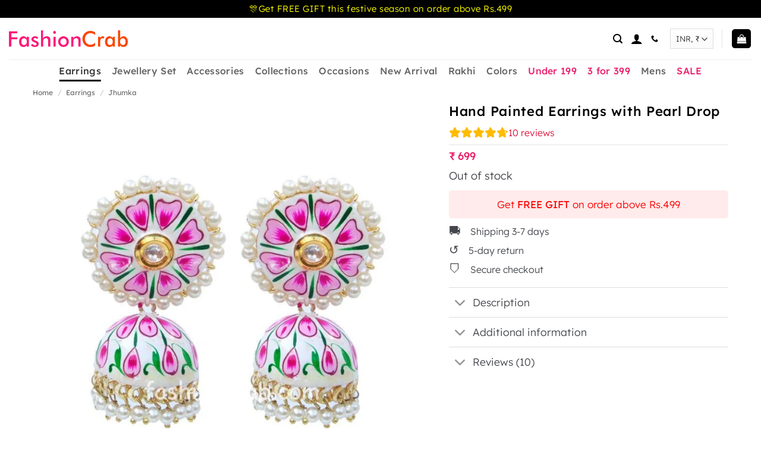

--- FILE ---
content_type: text/html; charset=UTF-8
request_url: https://www.fashioncrab.com/product/hand-painted-earrings-with-pearl-drop/
body_size: 53226
content:
<!DOCTYPE html><html lang="en-US" class="loading-site no-js"><head><script>(function(w,i,g){w[g]=w[g]||[];if(typeof w[g].push=='function')w[g].push(i)})
(window,'AW-11205970908','google_tags_first_party');</script><script async src="/metrics/"></script>
			<script>
				window.dataLayer = window.dataLayer || [];
				function gtag(){dataLayer.push(arguments);}
				gtag('js', new Date());
				gtag('set', 'developer_id.dY2E1Nz', true);
				
			</script>
			<meta charset="UTF-8" /><link rel="profile" href="http://gmpg.org/xfn/11" /><link rel="pingback" href="https://www.fashioncrab.com/xmlrpc.php" /> <script src="[data-uri]" defer></script> <meta name='robots' content='index, follow, max-image-preview:large, max-snippet:-1, max-video-preview:-1' /><meta name="viewport" content="width=device-width, initial-scale=1" /><title>Hand Painted Earrings with Pearl Drop | FashionCrab.com</title><meta name="description" content="Shop Hand Painted Earrings with Pearl Drop at Fashioncrab. Match it with Saree, Lehenga, Dress, Anarkali, Salwar Suit for Wedding, Party, Birthday, Anniversary, Engagement, Valentine Day, and more." /><link rel="canonical" href="https://www.fashioncrab.com/product/hand-painted-earrings-with-pearl-drop/" /><meta property="og:locale" content="en_US" /><meta property="og:type" content="product" /><meta property="og:title" content="Hand Painted Earrings with Pearl Drop | FashionCrab.com" /><meta property="og:description" content="Shop Hand Painted Earrings with Pearl Drop at Fashioncrab. Match it with Saree, Lehenga, Dress, Anarkali, Salwar Suit for Wedding, Party, Birthday, Anniversary, Engagement, Valentine Day, and more." /><meta property="og:url" content="https://www.fashioncrab.com/product/hand-painted-earrings-with-pearl-drop/" /><meta property="og:site_name" content="FashionCrab.com" /><meta property="article:modified_time" content="2025-12-01T08:45:21+00:00" /><meta property="og:image" content="https://www.fashioncrab.com/wp-content/uploads/2019/02/Hand-Painted-Earrings-with-Pearl-Drop.jpg" /><meta property="og:image:width" content="800" /><meta property="og:image:height" content="800" /><meta property="og:image:type" content="image/jpeg" /><meta property="og:image" content="https://www.fashioncrab.com/wp-content/uploads/2019/02/Hand-Painted-Earrings-with-Pearl-Drop-01.jpg" /><meta property="og:image:width" content="800" /><meta property="og:image:height" content="800" /><meta property="og:image:type" content="image/jpeg" /><meta name="twitter:card" content="summary_large_image" /><meta name="twitter:site" content="@Fashion_Crab" /> <script type="application/ld+json" class="yoast-schema-graph">{"@context":"https://schema.org","@graph":[{"@type":["WebPage","ItemPage"],"@id":"https://www.fashioncrab.com/product/hand-painted-earrings-with-pearl-drop/","url":"https://www.fashioncrab.com/product/hand-painted-earrings-with-pearl-drop/","name":"Hand Painted Earrings with Pearl Drop | FashionCrab.com","isPartOf":{"@id":"https://www.fashioncrab.com/#website"},"primaryImageOfPage":{"@id":"https://www.fashioncrab.com/product/hand-painted-earrings-with-pearl-drop/#primaryimage"},"image":{"@id":"https://www.fashioncrab.com/product/hand-painted-earrings-with-pearl-drop/#primaryimage"},"thumbnailUrl":"https://www.fashioncrab.com/wp-content/uploads/2019/02/Hand-Painted-Earrings-with-Pearl-Drop.jpg","description":"Shop Hand Painted Earrings with Pearl Drop at Fashioncrab. Match it with Saree, Lehenga, Dress, Anarkali, Salwar Suit for Wedding, Party, Birthday, Anniversary, Engagement, Valentine Day, and more.","breadcrumb":{"@id":"https://www.fashioncrab.com/product/hand-painted-earrings-with-pearl-drop/#breadcrumb"},"inLanguage":"en-US","potentialAction":{"@type":"BuyAction","target":"https://www.fashioncrab.com/product/hand-painted-earrings-with-pearl-drop/"}},{"@type":"ImageObject","inLanguage":"en-US","@id":"https://www.fashioncrab.com/product/hand-painted-earrings-with-pearl-drop/#primaryimage","url":"https://www.fashioncrab.com/wp-content/uploads/2019/02/Hand-Painted-Earrings-with-Pearl-Drop.jpg","contentUrl":"https://www.fashioncrab.com/wp-content/uploads/2019/02/Hand-Painted-Earrings-with-Pearl-Drop.jpg","width":800,"height":800,"caption":"Hand Painted Earrings with Pearl Drop"},{"@type":"BreadcrumbList","@id":"https://www.fashioncrab.com/product/hand-painted-earrings-with-pearl-drop/#breadcrumb","itemListElement":[{"@type":"ListItem","position":1,"name":"Home","item":"https://www.fashioncrab.com/"},{"@type":"ListItem","position":2,"name":"Shop","item":"https://www.fashioncrab.com/shop/"},{"@type":"ListItem","position":3,"name":"Hand Painted Earrings with Pearl Drop"}]},{"@type":"WebSite","@id":"https://www.fashioncrab.com/#website","url":"https://www.fashioncrab.com/","name":"FashionCrab.com","description":"Artificial Jewellery Store","publisher":{"@id":"https://www.fashioncrab.com/#organization"},"potentialAction":[{"@type":"SearchAction","target":{"@type":"EntryPoint","urlTemplate":"https://www.fashioncrab.com/?s={search_term_string}"},"query-input":{"@type":"PropertyValueSpecification","valueRequired":true,"valueName":"search_term_string"}}],"inLanguage":"en-US"},{"@type":"Organization","@id":"https://www.fashioncrab.com/#organization","name":"FashionCrab","url":"https://www.fashioncrab.com/","logo":{"@type":"ImageObject","inLanguage":"en-US","@id":"https://www.fashioncrab.com/#/schema/logo/image/","url":"https://www.fashioncrab.com/wp-content/uploads/2024/09/cropped-favicon9696.png","contentUrl":"https://www.fashioncrab.com/wp-content/uploads/2024/09/cropped-favicon9696.png","width":512,"height":512,"caption":"FashionCrab"},"image":{"@id":"https://www.fashioncrab.com/#/schema/logo/image/"},"sameAs":["https://www.facebook.com/fashioncrab/","https://x.com/Fashion_Crab","https://www.instagram.com/fashioncrabstore/","https://www.linkedin.com/company/fashioncrab.com","https://www.pinterest.com/fashioncrab/","https://www.youtube.com/channel/UCnTAu4sq302U2fNoc3EpnwQ"]}]}</script> <meta property="product:brand" content="FashionCrab" /><meta property="product:price:amount" content="699.00" /><meta property="product:price:currency" content="INR" /><meta property="og:availability" content="out of stock" /><meta property="product:availability" content="out of stock" /><meta property="product:retailer_item_id" content="35537" /><meta property="product:condition" content="new" /><link rel='dns-prefetch' href='//capi-automation.s3.us-east-2.amazonaws.com' /><link rel='preconnect' href='https://www.google.com' /><link rel='preconnect' href='https://googleads.g.doubleclick.net' /><link rel='preconnect' href='https://td.doubleclick.net' /><link rel='preconnect' href='https://connect.facebook.net' /><link rel='preconnect' href='https://www.googletagmanager.com' /><link rel='prefetch' href='https://www.fashioncrab.com/wp-content/themes/flatsome/assets/js/flatsome.js?ver=e2eddd6c228105dac048' /><link rel='prefetch' href='https://www.fashioncrab.com/wp-content/themes/flatsome/assets/js/chunk.slider.js?ver=3.20.4' /><link rel='prefetch' href='https://www.fashioncrab.com/wp-content/themes/flatsome/assets/js/chunk.popups.js?ver=3.20.4' /><link rel='prefetch' href='https://www.fashioncrab.com/wp-content/themes/flatsome/assets/js/chunk.tooltips.js?ver=3.20.4' /><link rel='prefetch' href='https://www.fashioncrab.com/wp-content/themes/flatsome/assets/js/woocommerce.js?ver=1c9be63d628ff7c3ff4c' /><link rel="alternate" title="oEmbed (JSON)" type="application/json+oembed" href="https://www.fashioncrab.com/wp-json/oembed/1.0/embed?url=https%3A%2F%2Fwww.fashioncrab.com%2Fproduct%2Fhand-painted-earrings-with-pearl-drop%2F" /><link rel="alternate" title="oEmbed (XML)" type="text/xml+oembed" href="https://www.fashioncrab.com/wp-json/oembed/1.0/embed?url=https%3A%2F%2Fwww.fashioncrab.com%2Fproduct%2Fhand-painted-earrings-with-pearl-drop%2F&#038;format=xml" /><style id='wp-img-auto-sizes-contain-inline-css' type='text/css'>img:is([sizes=auto i],[sizes^="auto," i]){contain-intrinsic-size:3000px 1500px}
/*# sourceURL=wp-img-auto-sizes-contain-inline-css */</style><style id="litespeed-ccss">img:is([sizes="auto"i],[sizes^="auto,"i]){contain-intrinsic-size:3000px 1500px}:root{--wp-admin-theme-color:#3858e9;--wp-admin-theme-color--rgb:56,88,233;--wp-admin-theme-color-darker-10:#2145e6;--wp-admin-theme-color-darker-10--rgb:33,69,230;--wp-admin-theme-color-darker-20:#183ad6;--wp-admin-theme-color-darker-20--rgb:24,58,214;--wp-admin-border-width-focus:2px}#commentform.comment-form .cr-upload-local-images,.comment-form .cr-upload-local-images{width:100%;flex:none}#commentform.comment-form .cr-upload-local-images label,.comment-form .cr-upload-local-images label{display:block;transform:none;position:relative;left:auto;top:auto}#commentform.comment-form .cr-upload-local-images input,.comment-form .cr-upload-local-images input{display:block;width:100%}.ivole-meter{overflow:hidden;background:#f2f2f2;background:-webkit-linear-gradient(top,#eee,#f6f6f6);background:linear-gradient(to bottom,#eee,#f6f6f6);background-color:#f3f3f3;height:22px;border-radius:1px;box-shadow:inset 0 1px 2px rgb(0 0 0/.4),inset 0 0 0 1px rgb(0 0 0/.1);-moz-box-sizing:border-box;-webkit-box-sizing:border-box;box-sizing:border-box}.ivole-meter .ivole-meter-bar{border-radius:1px;background:#fb0;background:-webkit-linear-gradient(top,#ffce00,#ffa700);background:linear-gradient(to bottom,#ffce00,#ffa700);background-color:#ffce00;box-shadow:inset 0 0 0 1px rgb(0 0 0/.25),inset 0-1px 0 rgb(0 0 0/.05);float:left;font-size:0;height:100%;width:0;-moz-box-sizing:border-box;-webkit-box-sizing:border-box;box-sizing:border-box}.ivole-meter .ivole-meter-bar:before{background-color:rgb(255 255 255/.25);content:"";display:block;font-size:0;height:1px;margin:1px}.cr-histogramTable tr.ivole-histogramRow .ivole-histogramCell1{white-space:nowrap;width:auto}.cr-histogramTable tr.ivole-histogramRow .ivole-histogramCell2{width:70%}.cr-histogramTable tr.ivole-histogramRow .ivole-histogramCell3{text-align:right;white-space:nowrap;width:auto}#reviews .cr-summaryBox-wrap{display:flex;flex-wrap:wrap;justify-content:space-between;padding:2px;align-items:center}#reviews .cr-summaryBox-wrap{margin:0 0 1em 0;background-color:#F9F9F9}#reviews .cr-summaryBox-wrap .ivole-summaryBox,#reviews .cr-summaryBox-wrap .cr-overall-rating-wrap{margin:0;width:49%;flex:0 0 49%;padding:10px;border-radius:4px;border:0 solid #e4e1e3;box-sizing:border-box}#reviews .cr-summaryBox-wrap .cr-overall-rating-wrap{display:flex;justify-content:center;align-items:center;flex-wrap:wrap;flex-direction:column}#reviews .cr-summaryBox-wrap .cr-average-rating{font-size:36px;font-weight:700;line-height:50px;color:#0E252C}#reviews .cr-summaryBox-wrap .cr-total-rating-count{font-size:14px;color:#0E252C;line-height:25px}.ivole-summaryBox{max-width:100%;font-size:14px}div.ivole-summaryBox{margin-bottom:2rem}.cr-summaryBox-wrap .cr-histogramTable{margin-bottom:0;border-collapse:collapse;border:0;width:100%;max-width:320px;min-width:auto;margin:0 auto}.cr-histogramTable .ivole-histogramRow{border:0}.cr-histogramTable tr.ivole-histogramRow td{padding:.2rem .3rem;vertical-align:middle;border:0;background-color:#fff0}.cr-histogramTable tr.ivole-histogramRow:first-child td{padding-top:0}.cr-histogramTable tr.ivole-histogramRow:last-child td{padding-bottom:0}.cr-histogramTable tr.ivole-histogramRow td:first-child{padding-left:0}.cr-histogramTable tr.ivole-histogramRow td:last-child{padding-right:0}.cr-histogramTable tr.ivole-histogramRow .ivole-histogram-a{display:inline;color:#0E252C}.cr-reviews-rating{display:flex;column-gap:10px;align-items:center;margin:0;padding:0;line-height:0}.cr-average-rating-stars{line-height:0}.crstar-rating-svg{margin:8px 0;position:relative;display:inline-block}.cr-reviews-rating .crstar-rating-svg{margin:0}.cr-average-rating-stars .crstar-rating-svg{margin:5px 0 0 0}.crstar-rating-svg .cr-rating-icon-base{display:flex;height:20px}.crstar-rating-svg .cr-rating-icon-frnt{display:flex;height:20px;position:absolute;top:0;left:0;overflow:hidden}.crstar-rating-svg .cr-rating-icon-base .cr-rating-icon-bg{width:20px;height:20px;fill:none;stroke:#FFBC00}.crstar-rating-svg .cr-rating-icon-frnt .cr-rating-icon{width:20px;height:20px;fill:#FFBC00;flex-shrink:0}@media (max-width:500px){#reviews .cr-summaryBox-wrap .ivole-summaryBox,#reviews .cr-summaryBox-wrap .cr-overall-rating-wrap{width:100%;flex:0 0 100%}}#review_form .cr-upload-local-images .cr-upload-images-status,.cr-upload-local-images .cr-upload-images-status{display:block;margin:0 0 10px 0;padding:3px 5px}#review_form .cr-upload-local-images #cr_review_image,.cr-upload-local-images #cr_review_image{margin:0 0 15px 0;width:100%}#review_form .cr-upload-images-preview,.cr-upload-images-preview{display:flex;margin:0 0 0 0}button.pswp__button{box-shadow:none!important;background-image:url(/wp-content/plugins/woocommerce/assets/css/photoswipe/default-skin/default-skin.png)!important}button.pswp__button,button.pswp__button--arrow--left::before,button.pswp__button--arrow--right::before{background-color:transparent!important}button.pswp__button--arrow--left,button.pswp__button--arrow--right{background-image:none!important}.pswp{display:none;position:absolute;width:100%;height:100%;left:0;top:0;overflow:hidden;-ms-touch-action:none;touch-action:none;z-index:1500;-webkit-text-size-adjust:100%;-webkit-backface-visibility:hidden;outline:0}.pswp *{-webkit-box-sizing:border-box;box-sizing:border-box}.pswp__bg{position:absolute;left:0;top:0;width:100%;height:100%;background:#000;opacity:0;-webkit-transform:translateZ(0);transform:translateZ(0);-webkit-backface-visibility:hidden;will-change:opacity}.pswp__scroll-wrap{position:absolute;left:0;top:0;width:100%;height:100%;overflow:hidden}.pswp__container{-ms-touch-action:none;touch-action:none;position:absolute;left:0;right:0;top:0;bottom:0}.pswp__container{-webkit-touch-callout:none}.pswp__bg{will-change:opacity}.pswp__container{-webkit-backface-visibility:hidden}.pswp__item{position:absolute;left:0;right:0;top:0;bottom:0;overflow:hidden}.pswp__button{width:44px;height:44px;position:relative;background:0 0;overflow:visible;-webkit-appearance:none;display:block;border:0;padding:0;margin:0;float:left;opacity:.75;-webkit-box-shadow:none;box-shadow:none}.pswp__button::-moz-focus-inner{padding:0;border:0}.pswp__button,.pswp__button--arrow--left:before,.pswp__button--arrow--right:before{background:url(/wp-content/plugins/woocommerce/assets/css/photoswipe/default-skin/default-skin.png)0 0 no-repeat;background-size:264px 88px;width:44px;height:44px}.pswp__button--close{background-position:0-44px}.pswp__button--share{background-position:-44px -44px}.pswp__button--fs{display:none}.pswp__button--zoom{display:none;background-position:-88px 0}.pswp__button--arrow--left,.pswp__button--arrow--right{background:0 0;top:50%;margin-top:-50px;width:70px;height:100px;position:absolute}.pswp__button--arrow--left{left:0}.pswp__button--arrow--right{right:0}.pswp__button--arrow--left:before,.pswp__button--arrow--right:before{content:"";top:35px;background-color:rgb(0 0 0/.3);height:30px;width:32px;position:absolute}.pswp__button--arrow--left:before{left:6px;background-position:-138px -44px}.pswp__button--arrow--right:before{right:6px;background-position:-94px -44px}.pswp__share-modal{display:block;background:rgb(0 0 0/.5);width:100%;height:100%;top:0;left:0;padding:10px;position:absolute;z-index:1600;opacity:0;-webkit-backface-visibility:hidden;will-change:opacity}.pswp__share-modal--hidden{display:none}.pswp__share-tooltip{z-index:1620;position:absolute;background:#fff;top:56px;border-radius:2px;display:block;width:auto;right:44px;-webkit-box-shadow:0 2px 5px rgb(0 0 0/.25);box-shadow:0 2px 5px rgb(0 0 0/.25);-webkit-transform:translateY(6px);-ms-transform:translateY(6px);transform:translateY(6px);-webkit-backface-visibility:hidden;will-change:transform}.pswp__counter{position:relative;left:0;top:0;height:44px;font-size:13px;line-height:44px;color:#fff;opacity:.75;padding:0 10px;margin-inline-end:auto}.pswp__caption{position:absolute;left:0;bottom:0;width:100%;min-height:44px}.pswp__caption__center{text-align:left;max-width:420px;margin:0 auto;font-size:13px;padding:10px;line-height:20px;color:#ccc}.pswp__preloader{width:44px;height:44px;position:absolute;top:0;left:50%;margin-left:-22px;opacity:0;will-change:opacity;direction:ltr}@media screen and (max-width:1024px){.pswp__preloader{position:relative;left:auto;top:auto;margin:0;float:right}}.pswp__ui{-webkit-font-smoothing:auto;visibility:visible;opacity:1;z-index:1550}.pswp__top-bar{position:absolute;left:0;top:0;height:44px;width:100%;display:flex;justify-content:flex-end}.pswp__caption,.pswp__top-bar{-webkit-backface-visibility:hidden;will-change:opacity}.pswp__caption,.pswp__top-bar{background-color:rgb(0 0 0/.5)}.pswp__ui--hidden .pswp__button--arrow--left,.pswp__ui--hidden .pswp__button--arrow--right,.pswp__ui--hidden .pswp__caption,.pswp__ui--hidden .pswp__top-bar{opacity:.001}html{-ms-text-size-adjust:100%;-webkit-text-size-adjust:100%;font-family:sans-serif}body{margin:0}header,main,nav{display:block}a{background-color:#fff0}strong{font-weight:inherit;font-weight:bolder}img{border-style:none}svg:not(:root){overflow:hidden}button,input,select,textarea{font:inherit}button,input,select{overflow:visible}button,select{text-transform:none}[type=submit],button,html [type=button]{-webkit-appearance:button}button::-moz-focus-inner,input::-moz-focus-inner{border:0;padding:0}button:-moz-focusring,input:-moz-focusring{outline:1px dotted ButtonText}textarea{overflow:auto}[type=search]{-webkit-appearance:textfield}[type=search]::-webkit-search-cancel-button,[type=search]::-webkit-search-decoration{-webkit-appearance:none}*,:after,:before,html{box-sizing:border-box}html{background-attachment:fixed}body{-webkit-font-smoothing:antialiased;-moz-osx-font-smoothing:grayscale;color:var(--fs-color-base)}img{display:inline-block;height:auto;max-width:100%;vertical-align:middle}p:empty{display:none}a,button,input{touch-action:manipulation}ins{text-decoration:none}.col{margin:0;padding:0 15px 30px;position:relative;width:100%}.col-inner{background-position:50% 50%;background-repeat:no-repeat;background-size:cover;flex:1 0 auto;margin-left:auto;margin-right:auto;position:relative;width:100%}@media screen and (min-width:850px){.col:first-child .col-inner{margin-left:auto;margin-right:0}.col+.col .col-inner{margin-left:0;margin-right:auto}}@media screen and (max-width:849px){.col{padding-bottom:30px}}.align-top{align-items:flex-start!important;align-self:flex-start!important;justify-content:flex-start!important;vertical-align:top!important}.align-center{justify-content:center!important}.small-12{flex-basis:100%;max-width:100%}.small-columns-4>.col{flex-basis:25%;max-width:25%}@media screen and (min-width:550px){.medium-5{flex-basis:41.6666666667%;max-width:41.6666666667%}.medium-6{flex-basis:50%;max-width:50%}.medium-7{flex-basis:58.3333333333%;max-width:58.3333333333%}}@media screen and (min-width:850px){.large-5{flex-basis:41.6666666667%;max-width:41.6666666667%}.large-6{flex-basis:50%;max-width:50%}.large-7{flex-basis:58.3333333333%;max-width:58.3333333333%}.large-12{flex-basis:100%;max-width:100%}}.container,.row{margin-left:auto;margin-right:auto;width:100%}.container{padding-left:15px;padding-right:15px}.container,.row{max-width:1080px}.row.row-small{max-width:1065px}.row.row-large{max-width:1110px}.flex-row{align-items:center;display:flex;flex-flow:row nowrap;justify-content:space-between;width:100%}.flex-row-col{display:flex;flex-direction:column;justify-content:flex-start}.text-center .flex-row{justify-content:center}.header .flex-row{height:100%}.flex-col{max-height:100%}.flex-grow{-ms-flex-negative:1;-ms-flex-preferred-size:auto!important;flex:1}.flex-center{margin:0 auto}.flex-left{margin-right:auto}.flex-right{margin-left:auto}.flex-has-center>.flex-row>.flex-col:not(.flex-center){flex:1}@media (-ms-high-contrast:none){.nav>li>a>i{top:-1px}}.row{display:flex;flex-flow:row wrap;width:100%}.container .row:not(.row-collapse),.row .row:not(.row-collapse){margin-left:-15px;margin-right:-15px;padding-left:0;padding-right:0;width:auto}.row .row-small:not(.row-collapse){margin-bottom:0;margin-left:-10px;margin-right:-10px}.row-small>.col{margin-bottom:0;padding:0 9.8px 19.6px}@media screen and (min-width:850px){.row-large{padding-left:0;padding-right:0}.container .row-large:not(.row-collapse),.row .row-large:not(.row-collapse){margin-bottom:0;margin-left:-30px;margin-right:-30px}.row-large>.col{margin-bottom:0;padding:0 30px 30px}}.nav-dropdown{background-color:#fff;color:var(--fs-color-base);display:table;left:-99999px;margin:0;max-height:0;min-width:260px;opacity:0;padding:20px 0;position:absolute;text-align:left;visibility:hidden;z-index:9}.nav-dropdown:after{clear:both;content:"";display:block;height:0;visibility:hidden}.nav-dropdown li{display:block;margin:0;vertical-align:top}.nav-dropdown li ul{margin:0;padding:0}.nav-column li>a,.nav-dropdown>li>a{display:block;line-height:1.3;padding:10px 20px;width:auto}.nav-column>li:last-child:not(.nav-dropdown-col)>a,.nav-dropdown>li:last-child:not(.nav-dropdown-col)>a{border-bottom:0!important}.nav-dropdown>li.nav-dropdown-col{display:table-cell;min-width:160px;text-align:left;white-space:nowrap;width:160px}.nav-dropdown>li.nav-dropdown-col:not(:last-child){border-right:1px solid #fff0}.nav-dropdown .menu-item-has-children>a,.nav-dropdown .nav-dropdown-col>a{color:#000;font-size:.8em;font-weight:bolder;text-transform:uppercase}.nav-dropdown.nav-dropdown-simple>li.nav-dropdown-col{border-color:#f1f1f1}.menu-item-has-block .nav-dropdown{padding:0}.nav-dropdown-has-arrow li.has-dropdown:after,.nav-dropdown-has-arrow li.has-dropdown:before{border:solid #fff0;bottom:-2px;content:"";height:0;left:50%;opacity:0;position:absolute;width:0;z-index:10}.nav-dropdown-has-arrow li.has-dropdown:after{border-color:#fff0 #fff0 #fff;border-width:8px;margin-left:-8px}.nav-dropdown-has-arrow li.has-dropdown:before{border-width:11px;margin-left:-11px;z-index:-999}.nav-dropdown-has-arrow li.has-dropdown.menu-item-design-container-width:after,.nav-dropdown-has-arrow li.has-dropdown.menu-item-design-container-width:before{display:none}.nav-dropdown-has-shadow .nav-dropdown{box-shadow:1px 1px 15px rgb(0 0 0/.15)}.nav-dropdown-has-arrow.nav-dropdown-has-border li.has-dropdown:before{border-bottom-color:#ddd}.nav-dropdown-has-border .nav-dropdown{border:2px solid #ddd}.nav p{margin:0;padding-bottom:0}.nav,.nav ul:not(.nav-dropdown){margin:0;padding:0}.nav{align-items:center;display:flex;flex-flow:row wrap;width:100%}.nav,.nav>li{position:relative}.nav>li{display:inline-block;list-style:none;margin:0 7px;padding:0}.nav>li>a{align-items:center;display:inline-flex;flex-wrap:wrap;padding:10px 0}.nav-small.nav>li.html{font-size:.75em}.nav-center{justify-content:center}.nav-left{justify-content:flex-start}.nav-right{justify-content:flex-end}@media (max-width:849px){.medium-nav-center{justify-content:center}}.nav-column>li>a,.nav-dropdown>li>a,.nav>li>a{color:rgb(74 74 74/.85)}.nav-column>li>a,.nav-dropdown>li>a{display:block}.nav-dropdown li.active>a,.nav>li.active>a{color:hsl(0 0% 7%/.85)}.nav li:first-child{margin-left:0!important}.nav li:last-child{margin-right:0!important}.nav-uppercase>li>a{font-weight:bolder;letter-spacing:.02em;text-transform:uppercase}@media (min-width:850px){.nav-divided>li{margin:0 .7em}}li.html form,li.html input,li.html select{margin:0}.nav-line-bottom>li>a:before{background-color:var(--fs-color-primary);content:" ";height:3px;left:50%;opacity:0;position:absolute;top:0;transform:translateX(-50%);width:100%}.nav-line-bottom>li.active>a:before{opacity:1}.nav-line-bottom>li:after,.nav-line-bottom>li:before{display:none}.nav-line-bottom>li>a:before{bottom:0;top:auto}.toggle{box-shadow:none!important;color:currentColor;height:auto;line-height:1;margin:0 5px 0 0;opacity:.6;padding:0;width:45px}.toggle i{font-size:1.8em}.active>.toggle{transform:rotate(-180deg)}.nav.nav-vertical{flex-flow:column}.nav.nav-vertical li{list-style:none;margin:0;width:100%}.nav-vertical li li{font-size:1em;padding-left:.5em}.nav-vertical>li{align-items:center;display:flex;flex-flow:row wrap}.nav-vertical>li ul{width:100%}.nav-vertical li li.menu-item-has-children{margin-bottom:1em}.nav-vertical li li.menu-item-has-children:not(:first-child){margin-top:1em}.nav-vertical>li>a,.nav-vertical>li>ul>li a{align-items:center;display:flex;flex-grow:1;width:auto}.nav-vertical li li.menu-item-has-children>a{color:#000;font-size:.8em;font-weight:bolder;text-transform:uppercase}.nav-vertical>li.html{padding-bottom:1em;padding-top:1em}.nav-vertical>li>ul li a{color:#4a4a4a}.nav-vertical>li>ul{margin:0 0 2em;padding-left:1em}.nav .children{left:-99999px;opacity:0;position:fixed;transform:translateX(-10px)}@media (prefers-reduced-motion){.nav .children{opacity:1;transform:none}}.nav-sidebar.nav-vertical>li+li{border-top:1px solid #ececec}.nav-vertical>li+li{border-top:1px solid #ececec}.badge-container{margin:30px 0 0}.button,button,input[type=button],input[type=submit]{background-color:#fff0;border:1px solid #fff0;border-radius:0;box-sizing:border-box;color:currentColor;display:inline-block;font-size:.97em;font-weight:bolder;letter-spacing:.03em;line-height:2.4em;margin-right:1em;margin-top:0;max-width:100%;min-height:2.5em;min-width:24px;padding:0 1.2em;position:relative;text-align:center;text-decoration:none;text-rendering:optimizeLegibility;text-shadow:none;text-transform:uppercase;vertical-align:middle}.button.is-outline{line-height:2.19em}.button,input[type=button].button,input[type=submit]{background-color:var(--fs-color-primary);border-color:rgb(0 0 0/.05);color:#fff}.button.is-outline{background-color:#fff0;border:2px solid}.is-form,input[type=button].is-form{background-color:#f9f9f9;border:1px solid #ddd;color:#666;font-weight:400;overflow:hidden;position:relative;text-shadow:1px 1px 1px #fff;text-transform:none}.dark .button{color:#fff}.is-outline{color:silver}.primary,input[type=submit]{background-color:var(--fs-color-primary)}.button.alt,.secondary{background-color:var(--fs-color-secondary)}.text-center .button:first-of-type{margin-left:0!important}.text-center .button:last-of-type{margin-right:0!important}.header-button{display:inline-block}.header-button .button{margin:0}.flex-col .button,.flex-col button,.flex-col input{margin-bottom:0}.is-divider{background-color:rgb(0 0 0/.1);display:block;height:3px;margin:1em 0;max-width:30px;width:100%}form{margin-bottom:0}input[type=email],input[type=search],input[type=text],select,textarea{background-color:#fff;border:1px solid #ddd;border-radius:0;box-shadow:inset 0 1px 2px rgb(0 0 0/.1);box-sizing:border-box;color:#333;font-size:.97em;height:2.507em;max-width:100%;padding:0 .75em;vertical-align:middle;width:100%}@media (max-width:849px){input[type=email],input[type=search],input[type=text],select,textarea{font-size:1rem}}input[type=email],input[type=search],input[type=text],textarea{-webkit-appearance:none;-moz-appearance:none;appearance:none}textarea{min-height:120px;padding-top:.7em}label{display:block;font-size:.9em;font-weight:700;margin-bottom:.4em}select{-webkit-appearance:none;-moz-appearance:none;background-color:#fff;background-image:url(data:image/svg+xml;charset=utf8,\ %3Csvg\ xmlns=\'http://www.w3.org/2000/svg\'\ width=\'24\'\ height=\'24\'\ viewBox=\'0\ 0\ 24\ 24\'\ fill=\'none\'\ stroke=\'%23333\'\ stroke-width=\'2\'\ stroke-linecap=\'round\'\ stroke-linejoin=\'round\'\ class=\'feather\ feather-chevron-down\'%3E%3Cpolyline\ points=\'6\ 9\ 12\ 15\ 18\ 9\'%3E%3C/polyline%3E%3C/svg%3E);background-position:right .45em top 50%;background-repeat:no-repeat;background-size:auto 16px;border-radius:0;box-shadow:inset 0-1.4em 1em 0 rgb(0 0 0/.02);display:block;padding-right:1.4em}@media (-ms-high-contrast:none),screen and (-ms-high-contrast:active){select::-ms-expand{display:none}}.form-flat input:not([type=submit]){background-color:rgb(0 0 0/.03);border-color:rgb(0 0 0/.09);border-radius:99px;box-shadow:none;color:currentColor!important}.form-flat button,.form-flat input{border-radius:99px}.form-flat .flex-row .flex-col{padding-right:4px}.dark .form-flat input:not([type=submit]){background-color:hsl(0 0% 100%/.2)!important;border-color:hsl(0 0% 100%/.09);color:#fff}.dark .form-flat input::-webkit-input-placeholder{color:#fff}.form-flat .button.icon{background-color:transparent!important;border-color:transparent!important;box-shadow:none;color:currentColor!important}.form-minimal input:not([type=submit]){background-color:#fff0;box-shadow:none}.form-minimal.quantity .qty{border-left:0;border-right:0;max-width:2em}i[class^=icon-]{speak:none!important;display:inline-block;font-display:block;font-family:fl-icons!important;font-style:normal!important;font-variant:normal!important;font-weight:400!important;line-height:1.2;margin:0;padding:0;position:relative;text-transform:none!important}.button i,button i{top:-1.5px;vertical-align:middle}.button.icon{display:inline-block;margin-left:.12em;margin-right:.12em;min-width:2.5em;padding-left:.6em;padding-right:.6em}.button.icon i{font-size:1.2em}.button.icon.is-small{border-width:1px}.button.icon.is-small i{top:-1px}.button.icon.circle,.button.icon.round{padding-left:0;padding-right:0}.button.icon.circle>i,.button.icon.round>i{margin:0 8px}.button.icon.circle>i:only-child,.button.icon.round>i:only-child{margin:0}.nav>li>a>i{font-size:20px;vertical-align:middle}.nav>li>a>i+span{margin-left:5px}.nav>li>a>i.icon-search{font-size:1.2em}.nav>li>a>i.icon-menu{font-size:1.9em}.nav>li.has-icon>a>i{min-width:1em}.has-dropdown .icon-angle-down{font-size:16px;margin-left:.2em;opacity:.6}[data-icon-label]{position:relative}[data-icon-label="0"]:after{display:none}[data-icon-label]:after{background-color:var(--fs-color-secondary);border-radius:99px;box-shadow:1px 1px 3px 0 rgb(0 0 0/.3);color:#fff;content:attr(data-icon-label);font-family:Arial,Sans-serif!important;font-size:11px;font-style:normal;font-weight:bolder;height:17px;letter-spacing:-.5px;line-height:17px;min-width:17px;opacity:.9;padding-left:2px;padding-right:2px;position:absolute;right:-10px;text-align:center;top:-10px;z-index:1}.button [data-icon-label]:after{right:-12px;top:-12px}img{opacity:1}.image-tools{padding:10px;position:absolute}.image-tools a:last-child{margin-bottom:0}.image-tools a.button{display:block}.image-tools.bottom.left{padding-right:0;padding-top:0}.image-tools.top.right{padding-bottom:0;padding-left:0}@media only screen and (max-device-width:1024px){.image-tools{opacity:1!important;padding:5px}}.pswp__bg{background-color:rgb(0 0 0/.6)}@media (min-width:549px){.pswp__top-bar{background-color:transparent!important}}.pswp__item{opacity:0}.pswp__caption__center{text-align:center}.mfp-hide{display:none!important}.loading-spin{position:relative}.loading-spin{animation:spin .6s linear infinite;border-bottom:3px solid rgb(0 0 0/.1)!important;border-left:3px solid var(--fs-color-primary);border-radius:50%;border-right:3px solid rgb(0 0 0/.1)!important;border-top:3px solid rgb(0 0 0/.1)!important;content:"";font-size:10px;height:30px;margin:0 auto;opacity:.8;text-indent:-9999em;width:30px}.loading-spin{border-radius:50%;height:30px;width:30px}@keyframes spin{0%{transform:rotate(0deg)}to{transform:rotate(1turn)}}.ux-menu-link{align-items:center}.ux-menu.ux-menu--divider-solid .ux-menu-link:not(:last-of-type) .ux-menu-link__link{border-bottom-style:solid}.ux-menu-link__link{align-items:baseline;border-bottom-color:#ececec;border-bottom-width:1px;color:currentColor;flex:1;min-height:2.5em;padding-bottom:.3em;padding-top:.3em}.stack{--stack-gap:0;display:flex}.stack-col{flex-direction:column}.stack-col>*{margin:0!important}.stack-col>*~*{margin-top:var(--stack-gap)!important}.justify-start{justify-content:flex-start}table{border-color:#ececec;border-spacing:0;margin-bottom:1em;width:100%}td,th{border-bottom:1px solid #ececec;font-size:.9em;line-height:1.3;padding:.5em;text-align:left}td{color:#666}td:first-child,th:first-child{padding-left:0}td:last-child{padding-right:0}td p{margin:.5em 0}label{color:#222}.row-slider,.slider{position:relative;scrollbar-width:none}.slider:not(.flickity-enabled){-ms-overflow-style:-ms-autohiding-scrollbar;overflow-x:scroll;overflow-y:hidden;white-space:nowrap;width:auto}.row-slider::-webkit-scrollbar,.slider::-webkit-scrollbar{height:0!important;width:0!important}.row.row-slider:not(.flickity-enabled){display:block}.slider:not(.flickity-enabled)>*{display:inline-block!important;vertical-align:top;white-space:normal!important}.slider>div:not(.col){width:100%}a{color:var(--fs-experimental-link-color);text-decoration:none}a.plain{color:currentColor}ul{list-style:disc}ol{list-style:decimal}ol,ul{margin-top:0;padding:0}ul ul{margin:1.5em 0 1.5em 3em}li{margin-bottom:.6em}.col-inner ol li{margin-left:1.3em}.button,button,input,select,textarea{margin-bottom:1em}form,ol,p,ul{margin-bottom:1.3em}form p{margin-bottom:.5em}body{line-height:1.6}h1,h2{color:#555;margin-bottom:.5em;margin-top:0;text-rendering:optimizeSpeed;width:100%}h1{font-size:1.7em}h1,h2{line-height:1.3}h2{font-size:1.6em}@media (max-width:549px){h1{font-size:1.4em}h2{font-size:1.2em}}p{margin-top:0}h2>span{-webkit-box-decoration-break:clone;box-decoration-break:clone}.uppercase,th{letter-spacing:.05em;line-height:1.05;text-transform:uppercase}.uppercase{line-height:1.2;text-transform:uppercase}.is-larger{font-size:1.3em}.is-large{font-size:1.15em}.is-small,.is-small.button{font-size:.8em}.is-smaller{font-size:.75em}@media (max-width:549px){.is-larger{font-size:1.2em}.is-large{font-size:1em}}.nav>li>a{font-size:.8em}.nav>li.html{font-size:.85em}.nav-size-medium>li>a{font-size:.9em}.nav-spacing-medium>li{margin:0 9px}.clear:after,.clearfix:after,.container:after,.row:after{clear:both;content:"";display:table}@media (max-width:549px){.hide-for-small{display:none!important}}@media (min-width:850px){.show-for-medium{display:none!important}}@media (max-width:849px){.hide-for-medium{display:none!important}}.full-width{display:block;max-width:100%!important;padding-left:0!important;padding-right:0!important;width:100%!important}.mb-0{margin-bottom:0!important}.mb-half{margin-bottom:15px}.pb{padding-bottom:30px}.pt{padding-top:30px}.inner-padding{padding:30px}.text-left{text-align:left}.text-center{text-align:center}.text-center .is-divider,.text-center>div{margin-left:auto;margin-right:auto}.relative{position:relative!important}.absolute{position:absolute!important}.top{top:0}.right{right:0}.left{left:0}.bottom,.fill{bottom:0}.fill{height:100%;left:0;margin:0!important;padding:0!important;position:absolute;right:0;top:0}.circle{border-radius:999px!important;-o-object-fit:cover;object-fit:cover}.round{border-radius:5px}.hidden{display:none!important;visibility:hidden!important}.z-1{z-index:21}.z-3{z-index:23}.z-top{z-index:9995}.flex{display:flex}.no-scrollbar{-ms-overflow-style:-ms-autohiding-scrollbar;scrollbar-width:none}.no-scrollbar::-webkit-scrollbar{height:0!important;width:0!important}.screen-reader-text{clip:rect(1px,1px,1px,1px);height:1px;overflow:hidden;position:absolute!important;width:1px}.show-on-hover{filter:blur(0);opacity:0}.dark{color:#f1f1f1}.dark label{color:#fff}.nav-dark .nav>li.html{color:#fff}:root{--flatsome-scroll-padding-top:calc(var(--flatsome--header--sticky-height, 0px) + var(--wp-admin--admin-bar--height, 0px))}html{overflow-x:hidden;scroll-padding-top:var(--flatsome-scroll-padding-top)}@supports (overflow:clip){body{overflow-x:clip}}#main,#wrapper{background-color:#fff;position:relative}.header,.header-wrapper{background-position:50%0;background-size:cover;position:relative;width:100%;z-index:1001}.header-bg-color{background-color:hsl(0 0% 100%/.9)}.header-bottom,.header-top{align-items:center;display:flex;flex-wrap:no-wrap}.header-bg-color,.header-bg-image{background-position:50%0}.header-top{background-color:var(--fs-color-primary);min-height:20px;position:relative;z-index:11}.header-main{position:relative;z-index:10}.header-bottom{min-height:35px;position:relative;z-index:9}.top-divider{border-top:1px solid;margin-bottom:-1px;opacity:.1}.nav>li.header-divider{border-left:1px solid rgb(0 0 0/.1);height:30px;margin:0 7.5px;position:relative;vertical-align:middle}.accordion-inner{display:none;padding:1em 2.3em}.accordion-title{border-top:1px solid #ddd;display:block;font-size:110%;padding:.6em 2.3em;position:relative}.accordion-title.active{background-color:rgb(0 0 0/.03);border-color:var(--fs-color-primary);color:var(--fs-color-primary);font-weight:700}.accordion .toggle{border-radius:999px;height:1.5em;left:0;margin-right:5px;position:absolute;top:.3em;transform-origin:50% 47%;width:2.3em}.accordion .active .toggle{color:currentColor;opacity:1}.breadcrumbs{color:#222;font-weight:700;letter-spacing:0;padding:0}.breadcrumbs .divider{font-weight:300;margin:0 .3em;opacity:.35;position:relative;top:0}.breadcrumbs a{color:rgb(74 74 74/.8);font-weight:400}.breadcrumbs a:first-of-type{margin-left:0}@media (min-width:850px){.comment-form{display:flex;flex-flow:row wrap;margin-left:-15px;margin-right:-15px}.comment-form>div,.comment-form>p{padding:0 15px;width:100%}.comment-form p.comment-form-author,.comment-form p.comment-form-email{flex:1}}.commentlist li{list-style:none;padding:1em 0 0}.commentlist li .meta{margin-bottom:0}.commentlist li .description{font-style:italic}.commentlist li .comment-text{padding:0 1.5em}.commentlist>li:not(:first-child){border-top:1px dashed #ddd}html{background-color:#4d4d4d}.logo{line-height:1;margin:0}.logo a{color:var(--fs-color-primary);display:block;font-size:32px;font-weight:bolder;margin:0;text-decoration:none;text-transform:uppercase}.logo img{display:block;width:auto}.header-logo-dark{display:none!important}.logo-left .logo{margin-left:0;margin-right:30px}@media screen and (max-width:849px){.header-inner .nav{flex-wrap:nowrap}.medium-logo-center .flex-left{flex:1 1 0%;order:1}.medium-logo-center .logo{margin:0 15px;order:2;text-align:center}.medium-logo-center .logo img{margin:0 auto}.medium-logo-center .flex-right{flex:1 1 0%;order:3}}.searchform-wrapper form{margin-bottom:0}.searchform{position:relative}.searchform .button.icon{margin:0}.searchform .button.icon i{font-size:1.2em}.searchform-wrapper{width:100%}.searchform-wrapper.form-flat .flex-col:last-of-type{margin-left:-2.9em}@media (max-width:849px){.searchform-wrapper{font-size:1rem}}#search-lightbox{font-size:1.5em;margin:0 auto;max-width:600px}.icon-user:before{content:""}.icon-phone:before{content:""}.icon-menu:before{content:""}.icon-shopping-bag:before{content:""}.icon-angle-down:before{content:""}.icon-search:before{content:""}.icon-expand:before{content:""}.star-rating{-webkit-font-smoothing:antialiased;-moz-osx-font-smoothing:grayscale;display:block;font-family:fl-icons!important;font-size:16px;font-weight:400!important;height:1em;letter-spacing:0;line-height:1em;margin:.5em 0;overflow:hidden;position:relative;text-align:left;width:5.06em}.star-rating:before,.woocommerce-page .star-rating:before{color:var(--fs-color-secondary);content:"";float:left;left:0;position:absolute;top:0}.star-rating span{float:left;font-family:fl-icons!important;font-weight:400!important;height:10px;left:0;overflow:hidden;padding-top:1.5em;position:absolute;top:0;width:10px}.star-rating span:before{color:var(--fs-color-secondary);content:"";left:0;position:absolute;top:0}.woocommerce-product-gallery .woocommerce-product-gallery__wrapper{margin:0}.price{line-height:1}.price-wrapper .price{display:block}span.amount{color:#111;font-weight:700;white-space:nowrap}del span.amount{font-weight:400;margin-right:.3em;opacity:.6}form.cart{display:flex;flex-wrap:wrap;gap:1em;width:100%}form.cart>*{flex:1 1 100%;margin:0}form.cart :where(.ux-quantity,.single_add_to_cart_button,.ux-buy-now-button){flex:0 0 auto}p.in-stock{color:var(--fs-color-success)}.product-thumbnails .col{padding-bottom:0!important}.product-gallery-slider img,.product-thumbnails img{width:100%}.product-thumbnails{padding-top:0}.product-thumbnails a{background-color:#fff;border:1px solid #fff0;display:block;overflow:hidden;transform:translateY(0)}.product-thumbnails .is-nav-selected a{border-color:rgb(0 0 0/.2)}.product-thumbnails img{backface-visibility:hidden;margin-bottom:-5px;opacity:.5}.product-thumbnails .is-nav-selected a img{border-color:rgb(0 0 0/.3);opacity:1;transform:translateY(-5px)}.sticky-add-to-cart__product{align-items:center;display:none;padding:3px}.sticky-add-to-cart__product .product-title-small{line-height:1;margin-right:1em;max-width:180px}.sticky-add-to-cart__product .sticky-add-to-cart-img{border-radius:5px;height:45px;margin-right:1em;-o-object-fit:cover;object-fit:cover;-o-object-position:50% 50%;object-position:50% 50%;width:45px}.quantity{display:inline-flex;opacity:1;vertical-align:top;white-space:nowrap}.quantity .button.minus{border-bottom-right-radius:0!important;border-right:0!important;border-top-right-radius:0!important}.quantity .button.plus{border-bottom-left-radius:0!important;border-left:0!important;border-top-left-radius:0!important}.quantity .minus,.quantity .plus{padding-left:.4em;padding-right:.4em}.quantity input{display:inline-block;margin:0;padding-left:0;padding-right:0;vertical-align:top}.woocommerce-mini-cart__empty-message{text-align:center}.cart-popup-title>span{display:block;font-size:1.125em}.cart-popup-inner{display:flex;flex-direction:column;padding-bottom:0}.cart-popup-inner>:last-child{margin-bottom:30px}.cart-popup-inner .widget_shopping_cart{margin-bottom:0}.cart-popup-inner .widget_shopping_cart,.cart-popup-inner .widget_shopping_cart_content{display:flex;flex:1;flex-direction:column}@media (min-height:500px){.cart-popup-inner--sticky{min-height:calc(100vh - var(--wp-admin--admin-bar--height, 0px))}}.ux-mini-cart-empty{gap:30px;padding:15px 0}.ux-mini-cart-empty .woocommerce-mini-cart__empty-message{margin-bottom:0}body{color:#43464b}.is-outline{color:#ea236c}.button,input[type="submit"]{background-color:#ea236c}:root{--primary-color:#000000;--fs-color-primary:#000000;--fs-color-secondary:#ea236c;--fs-color-success:#627D47;--fs-color-alert:#b20000;--fs-color-base:#000000;--fs-experimental-link-color:#dc143c;--fs-experimental-link-color-hover:#3f3f3f}html{background-color:#ffffff!important}.container,.row{max-width:1370px}.row.row-small{max-width:1362.5px}.row.row-large{max-width:1400px}.header-main{height:70px}#logo img{max-height:70px}#logo{width:200px}.header-bottom{min-height:39px}.header-top{min-height:30px}.header-bottom{background-color:#fff}.header-main .nav>li>a{line-height:16px}.header-bottom-nav>li>a{line-height:15px}@media (max-width:549px){.header-main{height:70px}#logo img{max-height:70px}}.nav-dropdown{font-size:100%}.header-top{background-color:#000000!important}h1,h2,.heading-font{color:#000}body{font-size:100%}@media screen and (max-width:549px){body{font-size:100%}}body{font-family:Lexend,sans-serif}body{font-weight:300;font-style:normal}.nav>li>a{font-family:Lexend,sans-serif}.nav>li>a{font-weight:500;font-style:normal}h1,h2,.heading-font{font-family:Lexend,sans-serif}h1,h2,.heading-font{font-weight:500;font-style:normal}.breadcrumbs{text-transform:none}.nav>li>a{text-transform:none}.header:not(.transparent) .header-nav-main.nav>li>a{color:#000}[data-icon-label]:after,.single_add_to_cart_button.button{background-color:#3bb54a!important}.star-rating span:before,.star-rating:before,.woocommerce-page .star-rating:before{color:#ffbc00}.price del,del .woocommerce-Price-amount{color:#000}.header-main .nav>li>a>i:not(.icon-angle-down){color:#000000!important}.header-main .header-button>.button:not(.is-outline){background-color:#000000!important}.header-nav.nav>li.redd>a{color:#ea236c!important}.accordion-inner p{font-size:14px}th,td{border-bottom:none}.nav-size-medium>li>a,.nav-dropdown>li>a{font-size:1em}.comment_container .woocommerce-review__dash,.comment_container .woocommerce-review__published-date{display:none}h1{font-size:1.4em;letter-spacing:.7px}h2{font-size:1.3em}.single-product .single_add_to_cart_button{flex:1;border-radius:5px}.cart{display:inline}p{margin-bottom:.5em}td{color:#000;font-size:100%;padding:.2em}.badge-container{margin:0px!important}.has-dropdown .icon-angle-down{display:none}span.amount{color:#ea236c;font-weight:500}label{font-weight:500}#col-330018910>.col-inner{padding:30px 20px 0 20px}#col-1292982309>.col-inner{margin:10px 0-20px 0}#gap-1420300887{padding-top:10px}#gap-519357884{padding-top:10px}#gap-1219165704{padding-top:15px}.screen-reader-text{clip:rect(1px,1px,1px,1px);word-wrap:normal!important;border:0;clip-path:inset(50%);height:1px;margin:-1px;overflow:hidden;overflow-wrap:normal!important;padding:0;position:absolute!important;width:1px}.woocommerce-currency-switcher option{height:23px;padding-bottom:3px}.woocs_display_none{display:none}:root{--wp--preset--aspect-ratio--square:1;--wp--preset--aspect-ratio--4-3:4/3;--wp--preset--aspect-ratio--3-4:3/4;--wp--preset--aspect-ratio--3-2:3/2;--wp--preset--aspect-ratio--2-3:2/3;--wp--preset--aspect-ratio--16-9:16/9;--wp--preset--aspect-ratio--9-16:9/16;--wp--preset--color--black:#000000;--wp--preset--color--cyan-bluish-gray:#abb8c3;--wp--preset--color--white:#ffffff;--wp--preset--color--pale-pink:#f78da7;--wp--preset--color--vivid-red:#cf2e2e;--wp--preset--color--luminous-vivid-orange:#ff6900;--wp--preset--color--luminous-vivid-amber:#fcb900;--wp--preset--color--light-green-cyan:#7bdcb5;--wp--preset--color--vivid-green-cyan:#00d084;--wp--preset--color--pale-cyan-blue:#8ed1fc;--wp--preset--color--vivid-cyan-blue:#0693e3;--wp--preset--color--vivid-purple:#9b51e0;--wp--preset--color--primary:#000000;--wp--preset--color--secondary:#ea236c;--wp--preset--color--success:#627D47;--wp--preset--color--alert:#b20000;--wp--preset--gradient--vivid-cyan-blue-to-vivid-purple:linear-gradient(135deg,rgba(6,147,227,1) 0%,rgb(155,81,224) 100%);--wp--preset--gradient--light-green-cyan-to-vivid-green-cyan:linear-gradient(135deg,rgb(122,220,180) 0%,rgb(0,208,130) 100%);--wp--preset--gradient--luminous-vivid-amber-to-luminous-vivid-orange:linear-gradient(135deg,rgba(252,185,0,1) 0%,rgba(255,105,0,1) 100%);--wp--preset--gradient--luminous-vivid-orange-to-vivid-red:linear-gradient(135deg,rgba(255,105,0,1) 0%,rgb(207,46,46) 100%);--wp--preset--gradient--very-light-gray-to-cyan-bluish-gray:linear-gradient(135deg,rgb(238,238,238) 0%,rgb(169,184,195) 100%);--wp--preset--gradient--cool-to-warm-spectrum:linear-gradient(135deg,rgb(74,234,220) 0%,rgb(151,120,209) 20%,rgb(207,42,186) 40%,rgb(238,44,130) 60%,rgb(251,105,98) 80%,rgb(254,248,76) 100%);--wp--preset--gradient--blush-light-purple:linear-gradient(135deg,rgb(255,206,236) 0%,rgb(152,150,240) 100%);--wp--preset--gradient--blush-bordeaux:linear-gradient(135deg,rgb(254,205,165) 0%,rgb(254,45,45) 50%,rgb(107,0,62) 100%);--wp--preset--gradient--luminous-dusk:linear-gradient(135deg,rgb(255,203,112) 0%,rgb(199,81,192) 50%,rgb(65,88,208) 100%);--wp--preset--gradient--pale-ocean:linear-gradient(135deg,rgb(255,245,203) 0%,rgb(182,227,212) 50%,rgb(51,167,181) 100%);--wp--preset--gradient--electric-grass:linear-gradient(135deg,rgb(202,248,128) 0%,rgb(113,206,126) 100%);--wp--preset--gradient--midnight:linear-gradient(135deg,rgb(2,3,129) 0%,rgb(40,116,252) 100%);--wp--preset--font-size--small:13px;--wp--preset--font-size--medium:20px;--wp--preset--font-size--large:36px;--wp--preset--font-size--x-large:42px;--wp--preset--spacing--20:0.44rem;--wp--preset--spacing--30:0.67rem;--wp--preset--spacing--40:1rem;--wp--preset--spacing--50:1.5rem;--wp--preset--spacing--60:2.25rem;--wp--preset--spacing--70:3.38rem;--wp--preset--spacing--80:5.06rem;--wp--preset--shadow--natural:6px 6px 9px rgba(0, 0, 0, 0.2);--wp--preset--shadow--deep:12px 12px 50px rgba(0, 0, 0, 0.4);--wp--preset--shadow--sharp:6px 6px 0px rgba(0, 0, 0, 0.2);--wp--preset--shadow--outlined:6px 6px 0px -3px rgba(255, 255, 255, 1), 6px 6px rgba(0, 0, 0, 1);--wp--preset--shadow--crisp:6px 6px 0px rgba(0, 0, 0, 1)}:where(body){margin:0}body{padding-top:0;padding-right:0;padding-bottom:0;padding-left:0}a:where(:not(.wp-element-button)){text-decoration:none}</style><style>#footer,#product-sidebar,product_meta,footer,product-sidebar,accordion-reviews-content,accordion-additional_information-content,product-page-accordian,product-category col,.related.products,.upsells,.woocommerce-tabs,.woocommerce-Reviews,.woocommerce-product-gallery__wrapper,.woocommerce-product-gallery__image,.woocommerce-product-gallery__trigger,.woocommerce-product-details__short-description{content-visibility:auto;contain-intrinsic-size:1px 1000px;}</style><script src="[data-uri]" defer></script><link rel="preload" as="image" href="https://www.fashioncrab.com/wp-content/uploads/2024/11/FashionCrab-Logo-2024-800.png.webp"><link rel="preload" as="image" href="https://www.fashioncrab.com/wp-content/uploads/2024/11/FashionCrab-Logo-2024-800.png.webp"><link rel="preload" as="image" href="https://www.fashioncrab.com/wp-content/uploads/2019/02/Hand-Painted-Earrings-with-Pearl-Drop-300x300.jpg.webp"><link rel="preload" as="image" href="https://www.fashioncrab.com/wp-content/uploads/2019/02/Hand-Painted-Earrings-with-Pearl-Drop-01-300x300.jpg.webp"><link data-optimized="1" data-asynced="1" as="style" onload="this.onload=null;this.rel='stylesheet'"  rel='preload' id='phonepe-styles-css' href='https://www.fashioncrab.com/wp-content/litespeed/css/c837af350081a2be3918e9b11fa7af7e.css?ver=94ef4' type='text/css' media='all' /><link data-optimized="1" data-asynced="1" as="style" onload="this.onload=null;this.rel='stylesheet'"  rel='preload' id='cr-frontend-css-css' href='https://www.fashioncrab.com/wp-content/litespeed/css/9886d7d24c2a807c7d8d0267d31d4c65.css?ver=78ca7' type='text/css' media='all' /><link data-optimized="1" data-asynced="1" as="style" onload="this.onload=null;this.rel='stylesheet'"  rel='preload' id='photoswipe-css' href='https://www.fashioncrab.com/wp-content/litespeed/css/6cc341922f2fe8b1326cb1827b9f1aef.css?ver=ed945' type='text/css' media='all' /><link data-optimized="1" data-asynced="1" as="style" onload="this.onload=null;this.rel='stylesheet'"  rel='preload' id='photoswipe-default-skin-css' href='https://www.fashioncrab.com/wp-content/litespeed/css/a78af90ecd7708bc907f0e4819c04962.css?ver=6f4a2' type='text/css' media='all' /><style id='woocommerce-inline-inline-css' type='text/css'>.woocommerce form .form-row .required { visibility: visible; }
/*# sourceURL=woocommerce-inline-inline-css */</style><link data-optimized="1" data-asynced="1" as="style" onload="this.onload=null;this.rel='stylesheet'"  rel='preload' id='woo_discount_pro_style-css' href='https://www.fashioncrab.com/wp-content/litespeed/css/757d7d6ed58181c752eb6788c399eaeb.css?ver=4a213' type='text/css' media='all' /><link data-optimized="1" data-asynced="1" as="style" onload="this.onload=null;this.rel='stylesheet'"  rel='preload' id='flatsome-main-css' href='https://www.fashioncrab.com/wp-content/litespeed/css/c73b3c8c64b767a64e4be35cb6bf3257.css?ver=b1cb7' type='text/css' media='all' /><style id='flatsome-main-inline-css' type='text/css'>@font-face {
				font-family: "fl-icons";
				font-display: block;
				src: url(https://www.fashioncrab.com/wp-content/themes/flatsome/assets/css/icons/fl-icons.eot?v=3.20.4);
				src:
					url(https://www.fashioncrab.com/wp-content/themes/flatsome/assets/css/icons/fl-icons.eot#iefix?v=3.20.4) format("embedded-opentype"),
					url(https://www.fashioncrab.com/wp-content/themes/flatsome/assets/css/icons/fl-icons.woff2?v=3.20.4) format("woff2"),
					url(https://www.fashioncrab.com/wp-content/themes/flatsome/assets/css/icons/fl-icons.ttf?v=3.20.4) format("truetype"),
					url(https://www.fashioncrab.com/wp-content/themes/flatsome/assets/css/icons/fl-icons.woff?v=3.20.4) format("woff"),
					url(https://www.fashioncrab.com/wp-content/themes/flatsome/assets/css/icons/fl-icons.svg?v=3.20.4#fl-icons) format("svg");
			}
/*# sourceURL=flatsome-main-inline-css */</style><link data-optimized="1" data-asynced="1" as="style" onload="this.onload=null;this.rel='stylesheet'"  rel='preload' id='flatsome-shop-css' href='https://www.fashioncrab.com/wp-content/litespeed/css/cb9f58089c0d18798c2ad084a1189089.css?ver=6f9fe' type='text/css' media='all' /><link data-optimized="1" data-asynced="1" as="style" onload="this.onload=null;this.rel='stylesheet'"  rel='preload' id='flatsome-style-css' href='https://www.fashioncrab.com/wp-content/litespeed/css/60e2b0d4c7fb844fd51ed039de1af5ec.css?ver=27b5c' type='text/css' media='all' /> <script type="text/javascript" src="https://www.fashioncrab.com/wp-includes/js/jquery/jquery.min.js?ver=3.7.1" id="jquery-core-js"></script> <script type="text/javascript" id="wfco-utm-tracking-js-extra" src="[data-uri]" defer></script> <script data-optimized="1" type="text/javascript" src="https://www.fashioncrab.com/wp-content/litespeed/js/8898197e50315d785fb2e75ae28d955b.js?ver=74bba" id="wfco-utm-tracking-js" defer="defer" data-wp-strategy="defer"></script> <script data-optimized="1" type="text/javascript" src="https://www.fashioncrab.com/wp-content/litespeed/js/a9987407db01b23f3289f0db2d39f350.js?ver=e797e" id="wc-photoswipe-js" defer="defer" data-wp-strategy="defer"></script> <script data-optimized="1" type="text/javascript" src="https://www.fashioncrab.com/wp-content/litespeed/js/b2ead6d9513a5a06d0188a22f74a65fe.js?ver=34129" id="wc-photoswipe-ui-default-js" defer="defer" data-wp-strategy="defer"></script> <script type="text/javascript" id="wc-single-product-js-extra" src="[data-uri]" defer></script> <script data-optimized="1" type="text/javascript" src="https://www.fashioncrab.com/wp-content/litespeed/js/4876726b8555cb49dbcdaddad47d0080.js?ver=8f872" id="wc-single-product-js" defer="defer" data-wp-strategy="defer"></script> <script data-optimized="1" type="text/javascript" src="https://www.fashioncrab.com/wp-content/litespeed/js/3341062295004156c899cc90fccddc70.js?ver=9427a" id="wc-jquery-blockui-js" data-wp-strategy="defer"></script> <script data-optimized="1" type="text/javascript" src="https://www.fashioncrab.com/wp-content/litespeed/js/74f1e3f8864fd5ab33cfda1c3b8fd632.js?ver=c7dd8" id="wc-js-cookie-js" data-wp-strategy="defer"></script> <script data-optimized="1" type="litespeed/javascript" data-src="https://www.fashioncrab.com/wp-content/litespeed/js/140b10f37db51bc7bd2a99f660841d0d.js?ver=41d0d" id="minified_fingerprint_js-js"></script> <script data-optimized="1" type="text/javascript" src="https://www.fashioncrab.com/wp-content/litespeed/js/5c500db34e0e8f8665fbacfe53afd602.js?ver=fd602" id="fingerprint_js-js" defer data-deferred="1"></script> <meta name="google-site-verification" content="vyNL7XOaGRmJ0LjsvjMT3nSEdkTSdYZ-UjGsbQBsdvQ" /><link rel='preload' href='/wp-content/themes/flatsome/assets/css/icons/fl-icons.woff2' as='font' type='font/woff2' crossorigin='anonymous'>
<noscript><style>.woocommerce-product-gallery{ opacity: 1 !important; }</style></noscript> <script  type="text/javascript" src="[data-uri]" defer></script>  <script  type="text/javascript" src="[data-uri]" defer></script> <link rel="icon" href="https://www.fashioncrab.com/wp-content/uploads/2024/09/cropped-favicon9696-100x100.png" sizes="32x32" /><link rel="icon" href="https://www.fashioncrab.com/wp-content/uploads/2024/09/cropped-favicon9696-300x300.png" sizes="192x192" /><link rel="apple-touch-icon" href="https://www.fashioncrab.com/wp-content/uploads/2024/09/cropped-favicon9696-300x300.png" /><meta name="msapplication-TileImage" content="https://www.fashioncrab.com/wp-content/uploads/2024/09/cropped-favicon9696-300x300.png" /><style id="custom-css" type="text/css">:root {--primary-color: #000000;--fs-color-primary: #000000;--fs-color-secondary: #ea236c;--fs-color-success: #627D47;--fs-color-alert: #b20000;--fs-color-base: #000000;--fs-experimental-link-color: #dc143c;--fs-experimental-link-color-hover: #3f3f3f;}.tooltipster-base {--tooltip-color: #fff;--tooltip-bg-color: #000;}.off-canvas-right .mfp-content, .off-canvas-left .mfp-content {--drawer-width: 300px;}.off-canvas .mfp-content.off-canvas-cart {--drawer-width: 360px;}html{background-color:#ffffff!important;}.container-width, .full-width .ubermenu-nav, .container, .row{max-width: 1370px}.row.row-collapse{max-width: 1340px}.row.row-small{max-width: 1362.5px}.row.row-large{max-width: 1400px}.header-main{height: 70px}#logo img{max-height: 70px}#logo{width:200px;}.header-bottom{min-height: 39px}.header-top{min-height: 30px}.transparent .header-main{height: 265px}.transparent #logo img{max-height: 265px}.has-transparent + .page-title:first-of-type,.has-transparent + #main > .page-title,.has-transparent + #main > div > .page-title,.has-transparent + #main .page-header-wrapper:first-of-type .page-title{padding-top: 345px;}.header.show-on-scroll,.stuck .header-main{height:50px!important}.stuck #logo img{max-height: 50px!important}.search-form{ width: 80%;}.header-bottom {background-color: #ffffff}.top-bar-nav > li > a{line-height: 16px }.header-main .nav > li > a{line-height: 16px }.header-bottom-nav > li > a{line-height: 15px }@media (max-width: 549px) {.header-main{height: 70px}#logo img{max-height: 70px}}.nav-dropdown{font-size:100%}.header-top{background-color:#000000!important;}h1,h2,h3,h4,h5,h6,.heading-font{color: #000000;}body{font-size: 100%;}@media screen and (max-width: 549px){body{font-size: 100%;}}body{font-family: Lexend, sans-serif;}body {font-weight: 300;font-style: normal;}.nav > li > a {font-family: Lexend, sans-serif;}.mobile-sidebar-levels-2 .nav > li > ul > li > a {font-family: Lexend, sans-serif;}.nav > li > a,.mobile-sidebar-levels-2 .nav > li > ul > li > a {font-weight: 500;font-style: normal;}h1,h2,h3,h4,h5,h6,.heading-font, .off-canvas-center .nav-sidebar.nav-vertical > li > a{font-family: Lexend, sans-serif;}h1,h2,h3,h4,h5,h6,.heading-font,.banner h1,.banner h2 {font-weight: 500;font-style: normal;}.breadcrumbs{text-transform: none;}.nav > li > a, .links > li > a{text-transform: none;}.header:not(.transparent) .header-nav-main.nav > li > a {color: #000000;}.current .breadcrumb-step, [data-icon-label]:after, .button#place_order,.button.checkout,.checkout-button,.single_add_to_cart_button.button, .sticky-add-to-cart-select-options-button{background-color: #3bb54a!important }.badge-inner.on-sale{background-color: #000000}.star-rating span:before,.star-rating:before, .woocommerce-page .star-rating:before, .stars a:hover:after, .stars a.active:after{color: #ffbc00}.price del, .product_list_widget del, del .woocommerce-Price-amount { color: #000000; }@media screen and (min-width: 550px){.products .box-vertical .box-image{min-width: 300px!important;width: 300px!important;}}.header-main .social-icons,.header-main .cart-icon strong,.header-main .menu-title,.header-main .header-button > .button.is-outline,.header-main .nav > li > a > i:not(.icon-angle-down){color: #000000!important;}.header-main .header-button > .button.is-outline,.header-main .cart-icon strong:after,.header-main .cart-icon strong{border-color: #000000!important;}.header-main .header-button > .button:not(.is-outline){background-color: #000000!important;}.header-main .current-dropdown .cart-icon strong,.header-main .header-button > .button:hover,.header-main .header-button > .button:hover i,.header-main .header-button > .button:hover span{color:#FFF!important;}.header-main .menu-title:hover,.header-main .social-icons a:hover,.header-main .header-button > .button.is-outline:hover,.header-main .nav > li > a:hover > i:not(.icon-angle-down){color: #000000!important;}.header-main .current-dropdown .cart-icon strong,.header-main .header-button > .button:hover{background-color: #000000!important;}.header-main .current-dropdown .cart-icon strong:after,.header-main .current-dropdown .cart-icon strong,.header-main .header-button > .button:hover{border-color: #000000!important;}.footer-1{background-color: #363839}.footer-2{background-color: #363839}.page-title-small + main .product-container > .row{padding-top:0;}button[name='update_cart'] { display: none; }.nav-vertical-fly-out > li + li {border-top-width: 1px; border-top-style: solid;}/* Custom CSS */.footer-wrapper{font-size:15px;}.header-nav.nav > li.redd > a {color: #ea236c !important;}.accordion-inner p{font-size:14px;}#login-form-popup{padding:18px;}th, td{border-bottom:none;}.nav-size-medium>li>a, .nav-dropdown>li>a{font-size: 1em;}.morecontent span {display: none;}.morelink {display: block;}/* .checkout div#payment.woocommerce-checkout-payment ul li label img{display:none;}*/.comment_container .woocommerce-review__dash,.comment_container .woocommerce-review__published-date {display: none;}.pclass{font-size:14px;}.h1, h1 {font-size: 1.4em; letter-spacing: 0.7px;}.h2, h2 {font-size: 1.3em;}.single-product .single_add_to_cart_button {flex: 1;border-radius: 5px;}@font-face {font-family: 'Lexend';src: url('https://www.fashioncrab.com/wp-content/fonts/lexend/wlpwgwvFAVdoq2_v-6QU.woff2') format('woff2');font-display: swap;}.label-new.menu-item > a:after{content:"New";}.label-hot.menu-item > a:after{content:"Hot";}.label-sale.menu-item > a:after{content:"Sale";}.label-popular.menu-item > a:after{content:"Popular";}</style><style type="text/css" id="wp-custom-css">/*
You can add your own CSS here.

Click the help icon above to learn more.
*/
.cart{ display:inline;}
p{margin-bottom: 0.5em;}

td{
color: #000000;
font-size: 100%;
padding: .2em;
}

.stars a:hover::after, .stars a.active::after{
color: #f376a4;
}
.demo_store {
   color: #ea236c;
}

.flickity-slider .attachment-woocommerce_thumbnail {
  height: 100%;
  
}

.grecaptcha-badge { visibility: hidden; }

.badge-container{margin:0px !important;
}

.badge-inner.on-sale {
    background-color: #cf2e2e;
}

.woocommerce-result-count {
  display: none;
}

.has-dropdown .icon-angle-down{display:none;}


span.amount {
    color: #ea236c;
    font-weight: 500;    
}

/*input[type=radio]+label[for^=payment_method_cod] {
color:#ff0000;
}*/

input[type=radio]+label[for^=payment_method_razorpay] img{
display:none;
}

input[type=radio]+label[for^=payment_method_phonepe] img{
display:none;
}

label{
font-weight:500;
}

.category-filtering a.plain {
    border: 1px solid #ddd;
    padding: 8px 12px;
    border-radius: 25px;
    font-size:14px;
}

.woocommerce-ordering select{
border-radius: 25px;
}

/***offer block css***/

.pretty-offer-div{background-color: #ffebeb; padding: 8px 12px; border-radius: 10px; justify-content: center; border: 0px solid #000000;margin-bottom:10px;}

.pretty-offer-title{text-align: center; color: #ea236c; font-size: 15px; font-weight: 400; font-style: normal; line-height: 1.0;}

.pretty-offer-subtitle{text-align: center; color: #ea236c; font-size: 12px; line-height: 1.0;}</style><style id="kirki-inline-styles">/* vietnamese */
@font-face {
  font-family: 'Lexend';
  font-style: normal;
  font-weight: 300;
  font-display: swap;
  src: url(https://www.fashioncrab.com/wp-content/fonts/lexend/wlpwgwvFAVdoq2_v9KQU4Wc.woff2) format('woff2');
  unicode-range: U+0102-0103, U+0110-0111, U+0128-0129, U+0168-0169, U+01A0-01A1, U+01AF-01B0, U+0300-0301, U+0303-0304, U+0308-0309, U+0323, U+0329, U+1EA0-1EF9, U+20AB;
}
/* latin-ext */
@font-face {
  font-family: 'Lexend';
  font-style: normal;
  font-weight: 300;
  font-display: swap;
  src: url(https://www.fashioncrab.com/wp-content/fonts/lexend/wlpwgwvFAVdoq2_v9aQU4Wc.woff2) format('woff2');
  unicode-range: U+0100-02BA, U+02BD-02C5, U+02C7-02CC, U+02CE-02D7, U+02DD-02FF, U+0304, U+0308, U+0329, U+1D00-1DBF, U+1E00-1E9F, U+1EF2-1EFF, U+2020, U+20A0-20AB, U+20AD-20C0, U+2113, U+2C60-2C7F, U+A720-A7FF;
}
/* latin */
@font-face {
  font-family: 'Lexend';
  font-style: normal;
  font-weight: 300;
  font-display: swap;
  src: url(https://www.fashioncrab.com/wp-content/fonts/lexend/wlpwgwvFAVdoq2_v-6QU.woff2) format('woff2');
  unicode-range: U+0000-00FF, U+0131, U+0152-0153, U+02BB-02BC, U+02C6, U+02DA, U+02DC, U+0304, U+0308, U+0329, U+2000-206F, U+20AC, U+2122, U+2191, U+2193, U+2212, U+2215, U+FEFF, U+FFFD;
}
/* vietnamese */
@font-face {
  font-family: 'Lexend';
  font-style: normal;
  font-weight: 500;
  font-display: swap;
  src: url(https://www.fashioncrab.com/wp-content/fonts/lexend/wlpwgwvFAVdoq2_v9KQU4Wc.woff2) format('woff2');
  unicode-range: U+0102-0103, U+0110-0111, U+0128-0129, U+0168-0169, U+01A0-01A1, U+01AF-01B0, U+0300-0301, U+0303-0304, U+0308-0309, U+0323, U+0329, U+1EA0-1EF9, U+20AB;
}
/* latin-ext */
@font-face {
  font-family: 'Lexend';
  font-style: normal;
  font-weight: 500;
  font-display: swap;
  src: url(https://www.fashioncrab.com/wp-content/fonts/lexend/wlpwgwvFAVdoq2_v9aQU4Wc.woff2) format('woff2');
  unicode-range: U+0100-02BA, U+02BD-02C5, U+02C7-02CC, U+02CE-02D7, U+02DD-02FF, U+0304, U+0308, U+0329, U+1D00-1DBF, U+1E00-1E9F, U+1EF2-1EFF, U+2020, U+20A0-20AB, U+20AD-20C0, U+2113, U+2C60-2C7F, U+A720-A7FF;
}
/* latin */
@font-face {
  font-family: 'Lexend';
  font-style: normal;
  font-weight: 500;
  font-display: swap;
  src: url(https://www.fashioncrab.com/wp-content/fonts/lexend/wlpwgwvFAVdoq2_v-6QU.woff2) format('woff2');
  unicode-range: U+0000-00FF, U+0131, U+0152-0153, U+02BB-02BC, U+02C6, U+02DA, U+02DC, U+0304, U+0308, U+0329, U+2000-206F, U+20AC, U+2122, U+2191, U+2193, U+2212, U+2215, U+FEFF, U+FFFD;
}</style> <script src="https://www.googletagmanager.com/gtag/js?id=AW-11205970908" defer data-deferred="1"></script> <script src="[data-uri]" defer></script> <link data-optimized="1" data-asynced="1" as="style" onload="this.onload=null;this.rel='stylesheet'"  rel='preload' id='wc-blocks-style-css' href='https://www.fashioncrab.com/wp-content/litespeed/css/f1900dfc142f96bfbb4cdb2d7d3f5548.css?ver=d44c3' type='text/css' media='all' /><style id='global-styles-inline-css' type='text/css'>:root{--wp--preset--aspect-ratio--square: 1;--wp--preset--aspect-ratio--4-3: 4/3;--wp--preset--aspect-ratio--3-4: 3/4;--wp--preset--aspect-ratio--3-2: 3/2;--wp--preset--aspect-ratio--2-3: 2/3;--wp--preset--aspect-ratio--16-9: 16/9;--wp--preset--aspect-ratio--9-16: 9/16;--wp--preset--color--black: #000000;--wp--preset--color--cyan-bluish-gray: #abb8c3;--wp--preset--color--white: #ffffff;--wp--preset--color--pale-pink: #f78da7;--wp--preset--color--vivid-red: #cf2e2e;--wp--preset--color--luminous-vivid-orange: #ff6900;--wp--preset--color--luminous-vivid-amber: #fcb900;--wp--preset--color--light-green-cyan: #7bdcb5;--wp--preset--color--vivid-green-cyan: #00d084;--wp--preset--color--pale-cyan-blue: #8ed1fc;--wp--preset--color--vivid-cyan-blue: #0693e3;--wp--preset--color--vivid-purple: #9b51e0;--wp--preset--color--primary: #000000;--wp--preset--color--secondary: #ea236c;--wp--preset--color--success: #627D47;--wp--preset--color--alert: #b20000;--wp--preset--gradient--vivid-cyan-blue-to-vivid-purple: linear-gradient(135deg,rgb(6,147,227) 0%,rgb(155,81,224) 100%);--wp--preset--gradient--light-green-cyan-to-vivid-green-cyan: linear-gradient(135deg,rgb(122,220,180) 0%,rgb(0,208,130) 100%);--wp--preset--gradient--luminous-vivid-amber-to-luminous-vivid-orange: linear-gradient(135deg,rgb(252,185,0) 0%,rgb(255,105,0) 100%);--wp--preset--gradient--luminous-vivid-orange-to-vivid-red: linear-gradient(135deg,rgb(255,105,0) 0%,rgb(207,46,46) 100%);--wp--preset--gradient--very-light-gray-to-cyan-bluish-gray: linear-gradient(135deg,rgb(238,238,238) 0%,rgb(169,184,195) 100%);--wp--preset--gradient--cool-to-warm-spectrum: linear-gradient(135deg,rgb(74,234,220) 0%,rgb(151,120,209) 20%,rgb(207,42,186) 40%,rgb(238,44,130) 60%,rgb(251,105,98) 80%,rgb(254,248,76) 100%);--wp--preset--gradient--blush-light-purple: linear-gradient(135deg,rgb(255,206,236) 0%,rgb(152,150,240) 100%);--wp--preset--gradient--blush-bordeaux: linear-gradient(135deg,rgb(254,205,165) 0%,rgb(254,45,45) 50%,rgb(107,0,62) 100%);--wp--preset--gradient--luminous-dusk: linear-gradient(135deg,rgb(255,203,112) 0%,rgb(199,81,192) 50%,rgb(65,88,208) 100%);--wp--preset--gradient--pale-ocean: linear-gradient(135deg,rgb(255,245,203) 0%,rgb(182,227,212) 50%,rgb(51,167,181) 100%);--wp--preset--gradient--electric-grass: linear-gradient(135deg,rgb(202,248,128) 0%,rgb(113,206,126) 100%);--wp--preset--gradient--midnight: linear-gradient(135deg,rgb(2,3,129) 0%,rgb(40,116,252) 100%);--wp--preset--font-size--small: 13px;--wp--preset--font-size--medium: 20px;--wp--preset--font-size--large: 36px;--wp--preset--font-size--x-large: 42px;--wp--preset--spacing--20: 0.44rem;--wp--preset--spacing--30: 0.67rem;--wp--preset--spacing--40: 1rem;--wp--preset--spacing--50: 1.5rem;--wp--preset--spacing--60: 2.25rem;--wp--preset--spacing--70: 3.38rem;--wp--preset--spacing--80: 5.06rem;--wp--preset--shadow--natural: 6px 6px 9px rgba(0, 0, 0, 0.2);--wp--preset--shadow--deep: 12px 12px 50px rgba(0, 0, 0, 0.4);--wp--preset--shadow--sharp: 6px 6px 0px rgba(0, 0, 0, 0.2);--wp--preset--shadow--outlined: 6px 6px 0px -3px rgb(255, 255, 255), 6px 6px rgb(0, 0, 0);--wp--preset--shadow--crisp: 6px 6px 0px rgb(0, 0, 0);}:where(body) { margin: 0; }.wp-site-blocks > .alignleft { float: left; margin-right: 2em; }.wp-site-blocks > .alignright { float: right; margin-left: 2em; }.wp-site-blocks > .aligncenter { justify-content: center; margin-left: auto; margin-right: auto; }:where(.is-layout-flex){gap: 0.5em;}:where(.is-layout-grid){gap: 0.5em;}.is-layout-flow > .alignleft{float: left;margin-inline-start: 0;margin-inline-end: 2em;}.is-layout-flow > .alignright{float: right;margin-inline-start: 2em;margin-inline-end: 0;}.is-layout-flow > .aligncenter{margin-left: auto !important;margin-right: auto !important;}.is-layout-constrained > .alignleft{float: left;margin-inline-start: 0;margin-inline-end: 2em;}.is-layout-constrained > .alignright{float: right;margin-inline-start: 2em;margin-inline-end: 0;}.is-layout-constrained > .aligncenter{margin-left: auto !important;margin-right: auto !important;}.is-layout-constrained > :where(:not(.alignleft):not(.alignright):not(.alignfull)){margin-left: auto !important;margin-right: auto !important;}body .is-layout-flex{display: flex;}.is-layout-flex{flex-wrap: wrap;align-items: center;}.is-layout-flex > :is(*, div){margin: 0;}body .is-layout-grid{display: grid;}.is-layout-grid > :is(*, div){margin: 0;}body{padding-top: 0px;padding-right: 0px;padding-bottom: 0px;padding-left: 0px;}a:where(:not(.wp-element-button)){text-decoration: none;}:root :where(.wp-element-button, .wp-block-button__link){background-color: #32373c;border-width: 0;color: #fff;font-family: inherit;font-size: inherit;font-style: inherit;font-weight: inherit;letter-spacing: inherit;line-height: inherit;padding-top: calc(0.667em + 2px);padding-right: calc(1.333em + 2px);padding-bottom: calc(0.667em + 2px);padding-left: calc(1.333em + 2px);text-decoration: none;text-transform: inherit;}.has-black-color{color: var(--wp--preset--color--black) !important;}.has-cyan-bluish-gray-color{color: var(--wp--preset--color--cyan-bluish-gray) !important;}.has-white-color{color: var(--wp--preset--color--white) !important;}.has-pale-pink-color{color: var(--wp--preset--color--pale-pink) !important;}.has-vivid-red-color{color: var(--wp--preset--color--vivid-red) !important;}.has-luminous-vivid-orange-color{color: var(--wp--preset--color--luminous-vivid-orange) !important;}.has-luminous-vivid-amber-color{color: var(--wp--preset--color--luminous-vivid-amber) !important;}.has-light-green-cyan-color{color: var(--wp--preset--color--light-green-cyan) !important;}.has-vivid-green-cyan-color{color: var(--wp--preset--color--vivid-green-cyan) !important;}.has-pale-cyan-blue-color{color: var(--wp--preset--color--pale-cyan-blue) !important;}.has-vivid-cyan-blue-color{color: var(--wp--preset--color--vivid-cyan-blue) !important;}.has-vivid-purple-color{color: var(--wp--preset--color--vivid-purple) !important;}.has-primary-color{color: var(--wp--preset--color--primary) !important;}.has-secondary-color{color: var(--wp--preset--color--secondary) !important;}.has-success-color{color: var(--wp--preset--color--success) !important;}.has-alert-color{color: var(--wp--preset--color--alert) !important;}.has-black-background-color{background-color: var(--wp--preset--color--black) !important;}.has-cyan-bluish-gray-background-color{background-color: var(--wp--preset--color--cyan-bluish-gray) !important;}.has-white-background-color{background-color: var(--wp--preset--color--white) !important;}.has-pale-pink-background-color{background-color: var(--wp--preset--color--pale-pink) !important;}.has-vivid-red-background-color{background-color: var(--wp--preset--color--vivid-red) !important;}.has-luminous-vivid-orange-background-color{background-color: var(--wp--preset--color--luminous-vivid-orange) !important;}.has-luminous-vivid-amber-background-color{background-color: var(--wp--preset--color--luminous-vivid-amber) !important;}.has-light-green-cyan-background-color{background-color: var(--wp--preset--color--light-green-cyan) !important;}.has-vivid-green-cyan-background-color{background-color: var(--wp--preset--color--vivid-green-cyan) !important;}.has-pale-cyan-blue-background-color{background-color: var(--wp--preset--color--pale-cyan-blue) !important;}.has-vivid-cyan-blue-background-color{background-color: var(--wp--preset--color--vivid-cyan-blue) !important;}.has-vivid-purple-background-color{background-color: var(--wp--preset--color--vivid-purple) !important;}.has-primary-background-color{background-color: var(--wp--preset--color--primary) !important;}.has-secondary-background-color{background-color: var(--wp--preset--color--secondary) !important;}.has-success-background-color{background-color: var(--wp--preset--color--success) !important;}.has-alert-background-color{background-color: var(--wp--preset--color--alert) !important;}.has-black-border-color{border-color: var(--wp--preset--color--black) !important;}.has-cyan-bluish-gray-border-color{border-color: var(--wp--preset--color--cyan-bluish-gray) !important;}.has-white-border-color{border-color: var(--wp--preset--color--white) !important;}.has-pale-pink-border-color{border-color: var(--wp--preset--color--pale-pink) !important;}.has-vivid-red-border-color{border-color: var(--wp--preset--color--vivid-red) !important;}.has-luminous-vivid-orange-border-color{border-color: var(--wp--preset--color--luminous-vivid-orange) !important;}.has-luminous-vivid-amber-border-color{border-color: var(--wp--preset--color--luminous-vivid-amber) !important;}.has-light-green-cyan-border-color{border-color: var(--wp--preset--color--light-green-cyan) !important;}.has-vivid-green-cyan-border-color{border-color: var(--wp--preset--color--vivid-green-cyan) !important;}.has-pale-cyan-blue-border-color{border-color: var(--wp--preset--color--pale-cyan-blue) !important;}.has-vivid-cyan-blue-border-color{border-color: var(--wp--preset--color--vivid-cyan-blue) !important;}.has-vivid-purple-border-color{border-color: var(--wp--preset--color--vivid-purple) !important;}.has-primary-border-color{border-color: var(--wp--preset--color--primary) !important;}.has-secondary-border-color{border-color: var(--wp--preset--color--secondary) !important;}.has-success-border-color{border-color: var(--wp--preset--color--success) !important;}.has-alert-border-color{border-color: var(--wp--preset--color--alert) !important;}.has-vivid-cyan-blue-to-vivid-purple-gradient-background{background: var(--wp--preset--gradient--vivid-cyan-blue-to-vivid-purple) !important;}.has-light-green-cyan-to-vivid-green-cyan-gradient-background{background: var(--wp--preset--gradient--light-green-cyan-to-vivid-green-cyan) !important;}.has-luminous-vivid-amber-to-luminous-vivid-orange-gradient-background{background: var(--wp--preset--gradient--luminous-vivid-amber-to-luminous-vivid-orange) !important;}.has-luminous-vivid-orange-to-vivid-red-gradient-background{background: var(--wp--preset--gradient--luminous-vivid-orange-to-vivid-red) !important;}.has-very-light-gray-to-cyan-bluish-gray-gradient-background{background: var(--wp--preset--gradient--very-light-gray-to-cyan-bluish-gray) !important;}.has-cool-to-warm-spectrum-gradient-background{background: var(--wp--preset--gradient--cool-to-warm-spectrum) !important;}.has-blush-light-purple-gradient-background{background: var(--wp--preset--gradient--blush-light-purple) !important;}.has-blush-bordeaux-gradient-background{background: var(--wp--preset--gradient--blush-bordeaux) !important;}.has-luminous-dusk-gradient-background{background: var(--wp--preset--gradient--luminous-dusk) !important;}.has-pale-ocean-gradient-background{background: var(--wp--preset--gradient--pale-ocean) !important;}.has-electric-grass-gradient-background{background: var(--wp--preset--gradient--electric-grass) !important;}.has-midnight-gradient-background{background: var(--wp--preset--gradient--midnight) !important;}.has-small-font-size{font-size: var(--wp--preset--font-size--small) !important;}.has-medium-font-size{font-size: var(--wp--preset--font-size--medium) !important;}.has-large-font-size{font-size: var(--wp--preset--font-size--large) !important;}.has-x-large-font-size{font-size: var(--wp--preset--font-size--x-large) !important;}
/*# sourceURL=global-styles-inline-css */</style><link data-optimized="1" data-asynced="1" as="style" onload="this.onload=null;this.rel='stylesheet'"  rel='preload' id='woocommerce-currency-switcher-css' href='https://www.fashioncrab.com/wp-content/litespeed/css/c807d24f4b8b0ca6d607178e86be4955.css?ver=7f1ff' type='text/css' media='all' /><script data-cfasync="false" nonce="df63505f-1006-4aa1-bb03-5477c93fcaaa">try{(function(w,d){!function(j,k,l,m){if(j.zaraz)console.error("zaraz is loaded twice");else{j[l]=j[l]||{};j[l].executed=[];j.zaraz={deferred:[],listeners:[]};j.zaraz._v="5874";j.zaraz._n="df63505f-1006-4aa1-bb03-5477c93fcaaa";j.zaraz.q=[];j.zaraz._f=function(n){return async function(){var o=Array.prototype.slice.call(arguments);j.zaraz.q.push({m:n,a:o})}};for(const p of["track","set","ecommerce","debug"])j.zaraz[p]=j.zaraz._f(p);j.zaraz.init=()=>{var q=k.getElementsByTagName(m)[0],r=k.createElement(m),s=k.getElementsByTagName("title")[0];s&&(j[l].t=k.getElementsByTagName("title")[0].text);j[l].x=Math.random();j[l].w=j.screen.width;j[l].h=j.screen.height;j[l].j=j.innerHeight;j[l].e=j.innerWidth;j[l].l=j.location.href;j[l].r=k.referrer;j[l].k=j.screen.colorDepth;j[l].n=k.characterSet;j[l].o=(new Date).getTimezoneOffset();if(j.dataLayer)for(const t of Object.entries(Object.entries(dataLayer).reduce((u,v)=>({...u[1],...v[1]}),{})))zaraz.set(t[0],t[1],{scope:"page"});j[l].q=[];for(;j.zaraz.q.length;){const w=j.zaraz.q.shift();j[l].q.push(w)}r.defer=!0;for(const x of[localStorage,sessionStorage])Object.keys(x||{}).filter(z=>z.startsWith("_zaraz_")).forEach(y=>{try{j[l]["z_"+y.slice(7)]=JSON.parse(x.getItem(y))}catch{j[l]["z_"+y.slice(7)]=x.getItem(y)}});r.referrerPolicy="origin";r.src="/cdn-cgi/zaraz/s.js?z="+btoa(encodeURIComponent(JSON.stringify(j[l])));q.parentNode.insertBefore(r,q)};["complete","interactive"].includes(k.readyState)?zaraz.init():j.addEventListener("DOMContentLoaded",zaraz.init)}}(w,d,"zarazData","script");window.zaraz._p=async d$=>new Promise(ea=>{if(d$){d$.e&&d$.e.forEach(eb=>{try{const ec=d.querySelector("script[nonce]"),ed=ec?.nonce||ec?.getAttribute("nonce"),ee=d.createElement("script");ed&&(ee.nonce=ed);ee.innerHTML=eb;ee.onload=()=>{d.head.removeChild(ee)};d.head.appendChild(ee)}catch(ef){console.error(`Error executing script: ${eb}\n`,ef)}});Promise.allSettled((d$.f||[]).map(eg=>fetch(eg[0],eg[1])))}ea()});zaraz._p({"e":["(function(w,d){})(window,document)"]});})(window,document)}catch(e){throw fetch("/cdn-cgi/zaraz/t"),e;};</script></head><body class="wp-singular product-template-default single single-product postid-35537 wp-theme-flatsome wp-child-theme-flatsome-child theme-flatsome woocommerce woocommerce-page woocommerce-no-js full-width nav-dropdown-has-arrow nav-dropdown-has-shadow nav-dropdown-has-border currency-inr"> <script type="text/javascript" src="[data-uri]" defer></script> <a class="skip-link screen-reader-text" href="#main">Skip to content</a><div id="wrapper"><header id="header" class="header has-sticky sticky-fade"><div class="header-wrapper"><div id="top-bar" class="header-top hide-for-sticky nav-dark flex-has-center hide-for-medium"><div class="flex-row container"><div class="flex-col hide-for-medium flex-left"><ul class="nav nav-left medium-nav-center nav-small  nav-divided"></ul></div><div class="flex-col hide-for-medium flex-center"><ul class="nav nav-center nav-small  nav-divided"><li class="html custom html_topbar_left"><div style="color:#ffff00;font-size:15px;letter-spacing:0.5px;text-align:center;">🎊Get FREE GIFT this festive season on order above Rs.499</div></li></ul></div><div class="flex-col hide-for-medium flex-right"><ul class="nav top-bar-nav nav-right nav-small  nav-divided"></ul></div></div></div><div id="masthead" class="header-main "><div class="header-inner flex-row container logo-left medium-logo-center" role="navigation"><div id="logo" class="flex-col logo"><a href="https://www.fashioncrab.com/" title="FashionCrab.com - Artificial Jewellery Store" rel="home">
<img width="800" height="110" src="https://www.fashioncrab.com/wp-content/uploads/2024/11/FashionCrab-Logo-2024-800.png.webp" class="header_logo header-logo" alt="FashionCrab.com" fetchpriority="high" decoding="sync"/><img width="800" height="110" src="https://www.fashioncrab.com/wp-content/uploads/2024/11/FashionCrab-Logo-2024-800.png.webp" class="header-logo-dark" alt="FashionCrab.com" fetchpriority="high" decoding="sync"/></a></div><div class="flex-col show-for-medium flex-left"><ul class="mobile-nav nav nav-left "><li class="nav-icon has-icon">
<a href="#" class="is-small" data-open="#main-menu" data-pos="left" data-bg="main-menu-overlay" role="button" aria-label="Menu" aria-controls="main-menu" aria-expanded="false" aria-haspopup="dialog" data-flatsome-role-button>
<i class="icon-menu" aria-hidden="true"></i>					</a></li></ul></div><div class="flex-col hide-for-medium flex-left
flex-grow"><ul class="header-nav header-nav-main nav nav-left  nav-uppercase" ></ul></div><div class="flex-col hide-for-medium flex-right"><ul class="header-nav header-nav-main nav nav-right  nav-uppercase"><li class="header-search header-search-lightbox has-icon">
<a href="#search-lightbox" class="is-small" aria-label="Search" data-open="#search-lightbox" data-focus="input.search-field" role="button" aria-expanded="false" aria-haspopup="dialog" aria-controls="search-lightbox" data-flatsome-role-button><i class="icon-search" aria-hidden="true" style="font-size:16px;"></i></a><div id="search-lightbox" class="mfp-hide dark text-center"><div class="searchform-wrapper ux-search-box relative form-flat is-large"><form role="search" method="get" class="searchform" action="https://www.fashioncrab.com/"><div class="flex-row relative"><div class="flex-col flex-grow">
<label class="screen-reader-text" for="woocommerce-product-search-field-0">Search for:</label>
<input type="search" id="woocommerce-product-search-field-0" class="search-field mb-0" placeholder="Search products" value="" name="s" />
<input type="hidden" name="post_type" value="product" /></div><div class="flex-col">
<button type="submit" value="Search" class="ux-search-submit submit-button secondary button  icon mb-0" aria-label="Submit">
<i class="icon-search" aria-hidden="true"></i>			</button></div></div><div class="live-search-results text-left z-top"></div></form></div></div></li><li class="account-item has-icon"><a href="https://www.fashioncrab.com/my-account/" class="nav-top-link nav-top-not-logged-in is-small is-small" title="Login" aria-label="Login">
<i class="icon-user" aria-hidden="true"></i>	</a></li><li class="header-contact-wrapper"><ul id="header-contact" class="nav medium-nav-center nav-divided nav-uppercase header-contact"><li>
<a href="tel:+91-9569978026" class="tooltip" title="+91-9569978026">
<i class="icon-phone" aria-hidden="true" style="font-size:12px;"></i>			      <span></span>
</a></li></ul></li><li class="html custom html_topbar_right"><form method="post" action="" class="woocommerce-currency-switcher-form " data-ver="1.4.4">
<input type="hidden" name="woocommerce-currency-switcher" value="INR" />
<select name="woocommerce-currency-switcher" data-width="65px" data-flag-position="right" class="woocommerce-currency-switcher " onchange="woocs_redirect(this.value); void(0);"><option class="woocs_option_img_INR" value="INR"  selected='selected' data-imagesrc="" data-icon="" data-description="">INR, &#8377;</option><option class="woocs_option_img_USD" value="USD"  data-imagesrc="" data-icon="" data-description="">USD, &#036;</option>
</select><div class="woocs_display_none" style="display: none;" >FOX v.1.4.4</div></form></li><li class="header-divider"></li><li class="cart-item has-icon"><div class="header-button">
<a href="https://www.fashioncrab.com/cart/" class="header-cart-link nav-top-link icon primary button round is-small off-canvas-toggle" title="bag" aria-label="View bag" aria-expanded="false" aria-haspopup="dialog" role="button" data-open="#cart-popup" data-class="off-canvas-cart" data-pos="right" aria-controls="cart-popup" data-flatsome-role-button><i class="icon-shopping-bag" aria-hidden="true" data-icon-label="0"></i>  </a></div><div id="cart-popup" class="mfp-hide"><div class="cart-popup-inner inner-padding cart-popup-inner--sticky"><div class="cart-popup-title text-center">
<span class="heading-font uppercase">bag</span><div class="is-divider"></div></div><div class="widget_shopping_cart"><div class="widget_shopping_cart_content"><div class="ux-mini-cart-empty flex flex-row-col text-center pt pb"><div class="ux-mini-cart-empty-icon">
<svg aria-hidden="true" xmlns="http://www.w3.org/2000/svg" viewBox="0 0 17 19" style="opacity:.1;height:80px;">
<path d="M8.5 0C6.7 0 5.3 1.2 5.3 2.7v2H2.1c-.3 0-.6.3-.7.7L0 18.2c0 .4.2.8.6.8h15.7c.4 0 .7-.3.7-.7v-.1L15.6 5.4c0-.3-.3-.6-.7-.6h-3.2v-2c0-1.6-1.4-2.8-3.2-2.8zM6.7 2.7c0-.8.8-1.4 1.8-1.4s1.8.6 1.8 1.4v2H6.7v-2zm7.5 3.4 1.3 11.5h-14L2.8 6.1h2.5v1.4c0 .4.3.7.7.7.4 0 .7-.3.7-.7V6.1h3.5v1.4c0 .4.3.7.7.7s.7-.3.7-.7V6.1h2.6z" fill-rule="evenodd" clip-rule="evenodd" fill="currentColor"></path>
</svg></div><p class="woocommerce-mini-cart__empty-message empty">No products in the bag.</p><p class="return-to-shop">
<a class="button primary wc-backward" href="https://www.fashioncrab.com/shop/">
Return to shop				</a></p></div></div></div></div></div></li></ul></div><div class="flex-col show-for-medium flex-right"><ul class="mobile-nav nav nav-right "><li class="header-search header-search-lightbox has-icon">
<a href="#search-lightbox" class="is-small" aria-label="Search" data-open="#search-lightbox" data-focus="input.search-field" role="button" aria-expanded="false" aria-haspopup="dialog" aria-controls="search-lightbox" data-flatsome-role-button><i class="icon-search" aria-hidden="true" style="font-size:16px;"></i></a><div id="search-lightbox" class="mfp-hide dark text-center"><div class="searchform-wrapper ux-search-box relative form-flat is-large"><form role="search" method="get" class="searchform" action="https://www.fashioncrab.com/"><div class="flex-row relative"><div class="flex-col flex-grow">
<label class="screen-reader-text" for="woocommerce-product-search-field-1">Search for:</label>
<input type="search" id="woocommerce-product-search-field-1" class="search-field mb-0" placeholder="Search products" value="" name="s" />
<input type="hidden" name="post_type" value="product" /></div><div class="flex-col">
<button type="submit" value="Search" class="ux-search-submit submit-button secondary button  icon mb-0" aria-label="Submit">
<i class="icon-search" aria-hidden="true"></i>			</button></div></div><div class="live-search-results text-left z-top"></div></form></div></div></li><li class="cart-item has-icon"><div class="header-button">
<a href="https://www.fashioncrab.com/cart/" class="header-cart-link nav-top-link icon primary button round is-small off-canvas-toggle" title="bag" aria-label="View bag" aria-expanded="false" aria-haspopup="dialog" role="button" data-open="#cart-popup" data-class="off-canvas-cart" data-pos="right" aria-controls="cart-popup" data-flatsome-role-button><i class="icon-shopping-bag" aria-hidden="true" data-icon-label="0"></i>  </a></div></li></ul></div></div><div class="container"><div class="top-divider full-width"></div></div></div><div id="wide-nav" class="header-bottom wide-nav hide-for-sticky flex-has-center hide-for-medium"><div class="flex-row container"><div class="flex-col hide-for-medium flex-center"><ul class="nav header-nav header-bottom-nav nav-center  nav-line-bottom nav-size-medium nav-spacing-medium nav-uppercase"><li id="menu-item-56201" class="menu-item menu-item-type-taxonomy menu-item-object-product_cat current-product-ancestor current-menu-parent current-product-parent menu-item-has-children menu-item-56201 active menu-item-design-default has-dropdown"><a href="https://www.fashioncrab.com/jewellery/earrings/" class="nav-top-link" aria-expanded="false" aria-haspopup="menu">Earrings<i class="icon-angle-down" aria-hidden="true"></i></a><ul class="sub-menu nav-dropdown nav-dropdown-simple"><li id="menu-item-56202" class="menu-item menu-item-type-taxonomy menu-item-object-product_cat menu-item-56202"><a href="https://www.fashioncrab.com/jewellery/earrings/american-diamond/">American Diamond</a></li><li id="menu-item-56203" class="menu-item menu-item-type-taxonomy menu-item-object-product_cat menu-item-56203"><a href="https://www.fashioncrab.com/jewellery/earrings/dangle/">Dangle</a></li><li id="menu-item-56204" class="menu-item menu-item-type-taxonomy menu-item-object-product_cat menu-item-56204"><a href="https://www.fashioncrab.com/jewellery/earrings/drop/">Drop</a></li><li id="menu-item-56205" class="menu-item menu-item-type-taxonomy menu-item-object-product_cat menu-item-56205"><a href="https://www.fashioncrab.com/jewellery/earrings/hoops/">Hoops</a></li><li id="menu-item-56206" class="menu-item menu-item-type-taxonomy menu-item-object-product_cat current-product-ancestor current-menu-parent current-product-parent menu-item-56206 active"><a href="https://www.fashioncrab.com/jewellery/earrings/jhumka/">Jhumka</a></li><li id="menu-item-56207" class="menu-item menu-item-type-taxonomy menu-item-object-product_cat menu-item-56207"><a href="https://www.fashioncrab.com/jewellery/earrings/kundan/">Kundan</a></li><li id="menu-item-56208" class="menu-item menu-item-type-taxonomy menu-item-object-product_cat menu-item-56208"><a href="https://www.fashioncrab.com/jewellery/earrings/stud/">Stud</a></li><li id="menu-item-56209" class="menu-item menu-item-type-taxonomy menu-item-object-product_cat menu-item-56209"><a href="https://www.fashioncrab.com/jewellery/earrings/tassel/">Tassel</a></li></ul></li><li id="menu-item-105175" class="menu-item menu-item-type-taxonomy menu-item-object-product_cat menu-item-has-children menu-item-105175 menu-item-design-default has-dropdown"><a href="https://www.fashioncrab.com/jewellery/jewellery-set/" class="nav-top-link" aria-expanded="false" aria-haspopup="menu">Jewellery Set<i class="icon-angle-down" aria-hidden="true"></i></a><ul class="sub-menu nav-dropdown nav-dropdown-simple"><li id="menu-item-56212" class="menu-item menu-item-type-taxonomy menu-item-object-product_cat menu-item-56212"><a href="https://www.fashioncrab.com/jewellery/jewellery-set/necklaces/">Necklaces</a></li><li id="menu-item-56211" class="menu-item menu-item-type-taxonomy menu-item-object-product_cat menu-item-56211"><a href="https://www.fashioncrab.com/jewellery/jewellery-set/choker/">Choker</a></li></ul></li><li id="menu-item-56213" class="menu-item menu-item-type-custom menu-item-object-custom menu-item-has-children menu-item-56213 menu-item-design-default has-dropdown"><a href="#" class="nav-top-link" aria-expanded="false" aria-haspopup="menu">Accessories<i class="icon-angle-down" aria-hidden="true"></i></a><ul class="sub-menu nav-dropdown nav-dropdown-simple"><li id="menu-item-56216" class="menu-item menu-item-type-taxonomy menu-item-object-product_cat menu-item-has-children menu-item-56216 nav-dropdown-col"><a href="https://www.fashioncrab.com/jewellery/hair-accessories/">Hair Accessories</a><ul class="sub-menu nav-column nav-dropdown-simple"><li id="menu-item-90988" class="menu-item menu-item-type-taxonomy menu-item-object-product_cat menu-item-90988"><a href="https://www.fashioncrab.com/jewellery/hair-accessories/maangtikka/">Maangtikka</a></li><li id="menu-item-101304" class="menu-item menu-item-type-taxonomy menu-item-object-product_cat menu-item-101304"><a href="https://www.fashioncrab.com/jewellery/hair-accessories/hair-clips-hair-pins/">Hair Clips &amp; Hair Pins</a></li></ul></li><li id="menu-item-90989" class="menu-item menu-item-type-custom menu-item-object-custom menu-item-has-children menu-item-90989 nav-dropdown-col"><a href="#">More</a><ul class="sub-menu nav-column nav-dropdown-simple"><li id="menu-item-56218" class="menu-item menu-item-type-taxonomy menu-item-object-product_cat menu-item-56218"><a href="https://www.fashioncrab.com/jewellery/rings/">Rings</a></li><li id="menu-item-104631" class="menu-item menu-item-type-taxonomy menu-item-object-product_cat menu-item-104631"><a href="https://www.fashioncrab.com/jewellery/bangles/">Bangles</a></li><li id="menu-item-56215" class="menu-item menu-item-type-taxonomy menu-item-object-product_cat menu-item-56215"><a href="https://www.fashioncrab.com/jewellery/bracelets/">Bracelets</a></li><li id="menu-item-115193" class="menu-item menu-item-type-taxonomy menu-item-object-product_cat menu-item-115193"><a href="https://www.fashioncrab.com/jewellery/bindi/">Bindi</a></li><li id="menu-item-56214" class="menu-item menu-item-type-taxonomy menu-item-object-product_cat menu-item-56214"><a href="https://www.fashioncrab.com/jewellery/anklets/">Anklets</a></li><li id="menu-item-56217" class="menu-item menu-item-type-taxonomy menu-item-object-product_cat menu-item-56217"><a href="https://www.fashioncrab.com/jewellery/nose-rings/">Nose Rings</a></li><li id="menu-item-117173" class="menu-item menu-item-type-taxonomy menu-item-object-product_cat menu-item-117173"><a href="https://www.fashioncrab.com/jewellery/keychain/">Keychain</a></li></ul></li></ul></li><li id="menu-item-56219" class="menu-item menu-item-type-custom menu-item-object-custom menu-item-has-children menu-item-56219 menu-item-design-default has-dropdown"><a href="#" class="nav-top-link" aria-expanded="false" aria-haspopup="menu">Collections<i class="icon-angle-down" aria-hidden="true"></i></a><ul class="sub-menu nav-dropdown nav-dropdown-simple"><li id="menu-item-56230" class="menu-item menu-item-type-custom menu-item-object-custom menu-item-has-children menu-item-56230 nav-dropdown-col"><a href="#">Moods</a><ul class="sub-menu nav-column nav-dropdown-simple"><li id="menu-item-56220" class="menu-item menu-item-type-custom menu-item-object-custom menu-item-56220"><a href="https://www.fashioncrab.com/shop/?filter_occasion=casual-wear">Casual Ready</a></li><li id="menu-item-56221" class="menu-item menu-item-type-custom menu-item-object-custom menu-item-56221"><a href="https://www.fashioncrab.com/shop/?filter_occasion=college-wear">College Treat</a></li><li id="menu-item-56222" class="menu-item menu-item-type-custom menu-item-object-custom menu-item-56222"><a href="https://www.fashioncrab.com/shop/?filter_occasion=festive-wear">Festive Fresh</a></li><li id="menu-item-56223" class="menu-item menu-item-type-custom menu-item-object-custom menu-item-56223"><a href="https://www.fashioncrab.com/shop/?filter_occasion=party-wear">Party Animal</a></li><li id="menu-item-56224" class="menu-item menu-item-type-custom menu-item-object-custom menu-item-56224"><a href="https://www.fashioncrab.com/shop/?filter_occasion=office-wear">Step Into Work</a></li><li id="menu-item-56225" class="menu-item menu-item-type-custom menu-item-object-custom menu-item-56225"><a href="https://www.fashioncrab.com/shop/?filter_occasion=wedding-wear">Wedding Breeze</a></li></ul></li><li id="menu-item-56231" class="menu-item menu-item-type-custom menu-item-object-custom menu-item-has-children menu-item-56231 nav-dropdown-col"><a href="#">Styles</a><ul class="sub-menu nav-column nav-dropdown-simple"><li id="menu-item-56247" class="menu-item menu-item-type-custom menu-item-object-custom menu-item-56247"><a href="https://www.fashioncrab.com/product-tag/big-earrings/">Big Earrings</a></li><li id="menu-item-110271" class="menu-item menu-item-type-taxonomy menu-item-object-product_tag menu-item-110271"><a href="https://www.fashioncrab.com/product-tag/handmade-earrings/">Handmade Earrings</a></li><li id="menu-item-56245" class="menu-item menu-item-type-custom menu-item-object-custom menu-item-56245"><a href="https://www.fashioncrab.com/product-tag/pearl-earrings/">Pearl Earrings</a></li><li id="menu-item-60270" class="menu-item menu-item-type-taxonomy menu-item-object-product_tag menu-item-60270"><a href="https://www.fashioncrab.com/product-tag/traditional-earrings/">Traditional Earrings</a></li><li id="menu-item-56243" class="menu-item menu-item-type-taxonomy menu-item-object-product_tag menu-item-56243"><a href="https://www.fashioncrab.com/product-tag/chandbali-earrings/">Chandbali Earrings</a></li><li id="menu-item-110272" class="menu-item menu-item-type-taxonomy menu-item-object-product_tag menu-item-110272"><a href="https://www.fashioncrab.com/product-tag/meenakari-earrings/">Meenakari Earrings</a></li><li id="menu-item-110276" class="menu-item menu-item-type-taxonomy menu-item-object-product_tag menu-item-110276"><a href="https://www.fashioncrab.com/product-tag/cz-earrings/">Cubic Zirconia Earrings</a></li><li id="menu-item-60271" class="menu-item menu-item-type-taxonomy menu-item-object-product_tag menu-item-60271"><a href="https://www.fashioncrab.com/product-tag/silver-look-alike-jewellery/">Silver Look Alike</a></li></ul></li><li id="menu-item-56250" class="menu-item menu-item-type-custom menu-item-object-custom menu-item-has-children menu-item-56250 nav-dropdown-col"><a href="#">Trending</a><ul class="sub-menu nav-column nav-dropdown-simple"><li id="menu-item-56257" class="menu-item menu-item-type-custom menu-item-object-custom menu-item-56257"><a href="https://www.fashioncrab.com/product-tag/punjabi-jewellery/">Punjabi Jewellery</a></li><li id="menu-item-110275" class="menu-item menu-item-type-taxonomy menu-item-object-product_tag menu-item-110275"><a href="https://www.fashioncrab.com/product-tag/anti-tarnish-jewellery/">Anti Tarnish Jewellery</a></li><li id="menu-item-56251" class="menu-item menu-item-type-custom menu-item-object-custom menu-item-56251"><a href="https://www.fashioncrab.com/product-tag/bridal-jewellery/">Bridal Jewellery</a></li><li id="menu-item-103468" class="menu-item menu-item-type-post_type menu-item-object-page menu-item-103468"><a href="https://www.fashioncrab.com/kundan-jewellery/">Kundan Jewellery</a></li><li id="menu-item-56253" class="menu-item menu-item-type-custom menu-item-object-custom menu-item-56253"><a href="https://www.fashioncrab.com/oxidised-jewellery/">Oxidised Jewellery</a></li><li id="menu-item-110274" class="menu-item menu-item-type-taxonomy menu-item-object-product_tag menu-item-110274"><a href="https://www.fashioncrab.com/product-tag/cz-jewelry/">Cubic Zirconia Jewellery</a></li><li id="menu-item-103469" class="menu-item menu-item-type-post_type menu-item-object-page menu-item-103469"><a href="https://www.fashioncrab.com/artificial-jewellery/">Artificial Jewellery</a></li><li id="menu-item-56252" class="menu-item menu-item-type-custom menu-item-object-custom menu-item-56252"><a href="https://www.fashioncrab.com/product-tag/bollywood-jewelry/">Bollywood Jewelry</a></li></ul></li><li id="menu-item-56262" class="menu-item menu-item-type-custom menu-item-object-custom menu-item-has-children menu-item-56262 nav-dropdown-col"><a href="#">More</a><ul class="sub-menu nav-column nav-dropdown-simple"><li id="menu-item-56261" class="menu-item menu-item-type-custom menu-item-object-custom menu-item-56261"><a href="https://www.fashioncrab.com/product-tag/choker-necklace/">Choker Necklace</a></li><li id="menu-item-56260" class="menu-item menu-item-type-custom menu-item-object-custom menu-item-56260"><a href="https://www.fashioncrab.com/product-tag/necklace-set/">Necklace Set</a></li><li id="menu-item-56259" class="menu-item menu-item-type-custom menu-item-object-custom menu-item-56259"><a href="https://www.fashioncrab.com/product-tag/bracelets-for-women/">Statement Bracelets</a></li><li id="menu-item-56258" class="menu-item menu-item-type-custom menu-item-object-custom menu-item-56258"><a href="https://www.fashioncrab.com/product-tag/cocktail-rings/">Cocktail Rings</a></li></ul></li></ul></li><li id="menu-item-56226" class="menu-item menu-item-type-custom menu-item-object-custom menu-item-has-children menu-item-56226 menu-item-design-default has-dropdown"><a href="#" class="nav-top-link" aria-expanded="false" aria-haspopup="menu">Occasions<i class="icon-angle-down" aria-hidden="true"></i></a><ul class="sub-menu nav-dropdown nav-dropdown-simple"><li id="menu-item-109664" class="menu-item menu-item-type-taxonomy menu-item-object-product_tag menu-item-109664"><a href="https://www.fashioncrab.com/product-tag/haldi-jewellery/">Haldi</a></li><li id="menu-item-109665" class="menu-item menu-item-type-taxonomy menu-item-object-product_tag menu-item-109665"><a href="https://www.fashioncrab.com/product-tag/mehendi-jewellery/">Mehendi</a></li><li id="menu-item-109667" class="menu-item menu-item-type-taxonomy menu-item-object-product_tag menu-item-109667"><a href="https://www.fashioncrab.com/product-tag/reception-jewellery/">Reception</a></li><li id="menu-item-109666" class="menu-item menu-item-type-taxonomy menu-item-object-product_tag menu-item-109666"><a href="https://www.fashioncrab.com/product-tag/wedding-jewellery/">Wedding</a></li><li id="menu-item-108580" class="menu-item menu-item-type-taxonomy menu-item-object-product_tag menu-item-108580"><a href="https://www.fashioncrab.com/product-tag/valentines-gifts/">Valentine</a></li><li id="menu-item-104932" class="menu-item menu-item-type-taxonomy menu-item-object-product_tag menu-item-104932"><a href="https://www.fashioncrab.com/product-tag/holi-jewellery/">Holi</a></li><li id="menu-item-103440" class="menu-item menu-item-type-taxonomy menu-item-object-product_tag menu-item-103440"><a href="https://www.fashioncrab.com/product-tag/eid/">Eid</a></li><li id="menu-item-103437" class="menu-item menu-item-type-taxonomy menu-item-object-product_tag menu-item-103437"><a href="https://www.fashioncrab.com/product-tag/navratri/">Navratri</a></li><li id="menu-item-104931" class="menu-item menu-item-type-taxonomy menu-item-object-product_tag menu-item-104931"><a href="https://www.fashioncrab.com/product-tag/independence-day/">independence day</a></li><li id="menu-item-104933" class="menu-item menu-item-type-taxonomy menu-item-object-product_cat menu-item-104933"><a href="https://www.fashioncrab.com/jewellery/rakhi/">Rakhi</a></li><li id="menu-item-103439" class="menu-item menu-item-type-taxonomy menu-item-object-product_tag menu-item-103439"><a href="https://www.fashioncrab.com/product-tag/karwachauth/">Karwachauth</a></li><li id="menu-item-103438" class="menu-item menu-item-type-taxonomy menu-item-object-product_tag menu-item-103438"><a href="https://www.fashioncrab.com/product-tag/diwali/">Diwali</a></li><li id="menu-item-103436" class="menu-item menu-item-type-taxonomy menu-item-object-product_tag menu-item-103436"><a href="https://www.fashioncrab.com/product-tag/christmas/">Christmas</a></li></ul></li><li id="menu-item-56266" class="menu-item menu-item-type-post_type menu-item-object-page current_page_parent menu-item-56266 menu-item-design-default"><a href="https://www.fashioncrab.com/shop/" class="nav-top-link">New Arrival</a></li><li id="menu-item-110219" class="menu-item menu-item-type-taxonomy menu-item-object-product_cat menu-item-110219 menu-item-design-default"><a href="https://www.fashioncrab.com/jewellery/rakhi/" class="nav-top-link">Rakhi</a></li><li id="menu-item-108220" class="menu-item menu-item-type-custom menu-item-object-custom menu-item-108220 menu-item-design-container-width menu-item-has-block has-dropdown"><a href="#" class="nav-top-link" aria-expanded="false" aria-haspopup="menu">Colors<i class="icon-angle-down" aria-hidden="true"></i></a><div class="sub-menu nav-dropdown"><div class="row"  id="row-1937521058"><div id="col-378942056" class="col small-12 large-12"  ><div class="col-inner"  ><div class="row row-large"  id="row-728922106"><div id="col-544224852" class="col medium-6 small-12 large-6"  ><div class="col-inner"  ><div class="row"  id="row-194097468"><div id="col-1298957239" class="col medium-6 small-12 large-6"  ><div class="col-inner"  ><div class="ux-menu stack stack-col justify-start ux-menu--divider-solid"><div class="ux-menu-link flex menu-item">
<a class="ux-menu-link__link flex" href="https://www.fashioncrab.com/color/black/" >
<span class="ux-menu-link__text">
Black			</span>
</a></div><div class="ux-menu-link flex menu-item">
<a class="ux-menu-link__link flex" href="https://www.fashioncrab.com/color/blue/" >
<span class="ux-menu-link__text">
Blue			</span>
</a></div><div class="ux-menu-link flex menu-item">
<a class="ux-menu-link__link flex" href="https://www.fashioncrab.com/color/champagne/" >
<span class="ux-menu-link__text">
Champagne			</span>
</a></div><div class="ux-menu-link flex menu-item">
<a class="ux-menu-link__link flex" href="https://www.fashioncrab.com/color/golden/" >
<span class="ux-menu-link__text">
Golden			</span>
</a></div><div class="ux-menu-link flex menu-item">
<a class="ux-menu-link__link flex" href="https://www.fashioncrab.com/color/green/" >
<span class="ux-menu-link__text">
Green			</span>
</a></div><div class="ux-menu-link flex menu-item">
<a class="ux-menu-link__link flex" href="https://www.fashioncrab.com/color/grey/" >
<span class="ux-menu-link__text">
Grey			</span>
</a></div></div></div></div><div id="col-1100667137" class="col medium-6 small-12 large-6"  ><div class="col-inner"  ><div class="ux-menu stack stack-col justify-start ux-menu--divider-solid"><div class="ux-menu-link flex menu-item">
<a class="ux-menu-link__link flex" href="https://www.fashioncrab.com/color/lavender/" >
<span class="ux-menu-link__text">
Lavender			</span>
</a></div><div class="ux-menu-link flex menu-item">
<a class="ux-menu-link__link flex" href="https://www.fashioncrab.com/color/maroon/" >
<span class="ux-menu-link__text">
Maroon			</span>
</a></div><div class="ux-menu-link flex menu-item">
<a class="ux-menu-link__link flex" href="https://www.fashioncrab.com/color/multi-color/" >
<span class="ux-menu-link__text">
Multi Color			</span>
</a></div><div class="ux-menu-link flex menu-item">
<a class="ux-menu-link__link flex" href="https://www.fashioncrab.com/color/orange/" >
<span class="ux-menu-link__text">
Orange			</span>
</a></div><div class="ux-menu-link flex menu-item">
<a class="ux-menu-link__link flex" href="https://www.fashioncrab.com/color/peach/" >
<span class="ux-menu-link__text">
Peach			</span>
</a></div><div class="ux-menu-link flex menu-item">
<a class="ux-menu-link__link flex" href="https://www.fashioncrab.com/color/pink/" >
<span class="ux-menu-link__text">
Pink			</span>
</a></div></div></div></div></div></div></div><div id="col-843996719" class="col medium-6 small-12 large-6"  ><div class="col-inner"  ><div class="row"  id="row-1248136531"><div id="col-303593686" class="col medium-6 small-12 large-6"  ><div class="col-inner"  ><div class="ux-menu stack stack-col justify-start ux-menu--divider-solid"><div class="ux-menu-link flex menu-item">
<a class="ux-menu-link__link flex" href="https://www.fashioncrab.com/color/purple/" >
<span class="ux-menu-link__text">
Purple			</span>
</a></div><div class="ux-menu-link flex menu-item">
<a class="ux-menu-link__link flex" href="https://www.fashioncrab.com/color/red/" >
<span class="ux-menu-link__text">
Red			</span>
</a></div><div class="ux-menu-link flex menu-item">
<a class="ux-menu-link__link flex" href="https://www.fashioncrab.com/color/rose-gold/" >
<span class="ux-menu-link__text">
Rose Gold			</span>
</a></div><div class="ux-menu-link flex menu-item">
<a class="ux-menu-link__link flex" href="https://www.fashioncrab.com/color/sea-green/" >
<span class="ux-menu-link__text">
Sea Green			</span>
</a></div><div class="ux-menu-link flex menu-item">
<a class="ux-menu-link__link flex" href="https://www.fashioncrab.com/color/silver/" >
<span class="ux-menu-link__text">
Silver			</span>
</a></div><div class="ux-menu-link flex menu-item">
<a class="ux-menu-link__link flex" href="https://www.fashioncrab.com/color/white/" >
<span class="ux-menu-link__text">
White			</span>
</a></div></div></div></div><div id="col-2036780992" class="col medium-6 small-12 large-6"  ><div class="col-inner"  ><div class="ux-menu stack stack-col justify-start ux-menu--divider-solid"><div class="ux-menu-link flex menu-item">
<a class="ux-menu-link__link flex" href="https://www.fashioncrab.com/color/wine/" >
<span class="ux-menu-link__text">
Wine			</span>
</a></div><div class="ux-menu-link flex menu-item">
<a class="ux-menu-link__link flex" href="https://www.fashioncrab.com/color/yellow/" >
<span class="ux-menu-link__text">
Yellow			</span>
</a></div><div class="ux-menu-link flex menu-item">
<a class="ux-menu-link__link flex" href="https://www.fashioncrab.com/color/dark-blue/" >
<span class="ux-menu-link__text">
Dark Blue			</span>
</a></div><div class="ux-menu-link flex menu-item">
<a class="ux-menu-link__link flex" href="https://www.fashioncrab.com/color/brown/" >
<span class="ux-menu-link__text">
Brown			</span>
</a></div></div></div></div></div></div></div></div></div><style>#col-378942056 > .col-inner {
  padding: 30px 20px 0px 20px;
}</style></div></div></div></li><li id="menu-item-115759" class="redd menu-item menu-item-type-custom menu-item-object-custom menu-item-115759 menu-item-design-default"><a href="https://www.fashioncrab.com/shop/?min_price=0&#038;max_price=199" class="nav-top-link">Under 199</a></li><li id="menu-item-105225" class="redd menu-item menu-item-type-taxonomy menu-item-object-product_tag menu-item-105225 menu-item-design-default"><a href="https://www.fashioncrab.com/product-tag/399/" class="nav-top-link">3 for 399</a></li><li id="menu-item-100704" class="menu-item menu-item-type-taxonomy menu-item-object-product_cat menu-item-100704 menu-item-design-default"><a href="https://www.fashioncrab.com/jewellery/mens/" class="nav-top-link">Mens</a></li><li id="menu-item-103065" class="redd menu-item menu-item-type-post_type menu-item-object-page menu-item-103065 menu-item-design-default"><a href="https://www.fashioncrab.com/sale/" class="nav-top-link">SALE</a></li></ul></div></div></div><div class="header-bg-container fill"><div class="header-bg-image fill"></div><div class="header-bg-color fill"></div></div></div></header><main id="main" class=""><div class="shop-container"><div class="container"><div class="woocommerce-notices-wrapper"></div></div><div id="product-35537" class="product type-product post-35537 status-publish first outofstock product_cat-earrings product_cat-jhumka product_tag-blue-meenakari-earrings product_tag-earrings product_tag-golden-color-earrings product_tag-hand-painted-earrings product_tag-hand-painted-jhumkas product_tag-hand-painted-jhumkas-online product_tag-hand-painted-meenakari-earrings product_tag-hand-painted-meenakari-jhumkas product_tag-handmade-earrings product_tag-jhumka-earrings product_tag-kundan product_tag-meenakari product_tag-meenakari-earrings-online product_tag-meenakari-jewellery product_tag-meenakri product_tag-rajasthani-meenakari-jewellery product_tag-traditional-jhumkas-online has-post-thumbnail sold-individually shipping-taxable purchasable product-type-simple"><div class="custom-product-page ux-layout-28634 ux-layout-scope-global"><div class="row align-center" style="max-width:1200px" id="row-1122036271"><div id="col-2101512850" class="col small-12 large-12"  ><div class="col-inner"  ><div class="product-breadcrumb-container is-smaller"><nav class="woocommerce-breadcrumb breadcrumbs uppercase" aria-label="Breadcrumb"><a href="https://www.fashioncrab.com">Home</a> <span class="divider">&#47;</span> <a href="https://www.fashioncrab.com/jewellery/earrings/">Earrings</a> <span class="divider">&#47;</span> <a href="https://www.fashioncrab.com/jewellery/earrings/jhumka/">Jhumka</a></nav></div></div><style>#col-2101512850 > .col-inner {
  margin: 10px 0px -20px 0px;
}</style></div><div id="col-236511037" class="col medium-7 small-12 large-7"  ><div class="col-inner text-left"  ><div class="product-images relative mb-half has-hover woocommerce-product-gallery woocommerce-product-gallery--with-images woocommerce-product-gallery--columns-4 images" data-columns="4"><div class="badge-container is-larger absolute left top z-1"></div><div class="image-tools absolute top show-on-hover right z-3"></div><div class="woocommerce-product-gallery__wrapper product-gallery-slider slider slider-nav-small mb-half"
data-flickity-options='{
"cellAlign": "center",
"wrapAround": true,
"autoPlay": false,
"prevNextButtons":true,
"adaptiveHeight": true,
"imagesLoaded": true,
"lazyLoad": 1,
"dragThreshold" : 15,
"pageDots": false,
"rightToLeft": false       }'><div data-thumb="https://www.fashioncrab.com/wp-content/uploads/2019/02/Hand-Painted-Earrings-with-Pearl-Drop-100x100.jpg.webp" data-thumb-alt="Hand Painted Earrings with Pearl Drop" data-thumb-srcset="https://www.fashioncrab.com/wp-content/uploads/2019/02/Hand-Painted-Earrings-with-Pearl-Drop-100x100.jpg.webp 100w, https://www.fashioncrab.com/wp-content/uploads/2019/02/Hand-Painted-Earrings-with-Pearl-Drop-300x300.jpg.webp 300w, https://www.fashioncrab.com/wp-content/uploads/2019/02/Hand-Painted-Earrings-with-Pearl-Drop-768x768.jpg.webp 768w, https://www.fashioncrab.com/wp-content/uploads/2019/02/Hand-Painted-Earrings-with-Pearl-Drop.jpg.webp 800w"  data-thumb-sizes="(max-width: 100px) 100vw, 100px" class="woocommerce-product-gallery__image slide first"><a href="https://www.fashioncrab.com/wp-content/uploads/2019/02/Hand-Painted-Earrings-with-Pearl-Drop.jpg"><img width="768" height="768" src="https://www.fashioncrab.com/wp-content/uploads/2019/02/Hand-Painted-Earrings-with-Pearl-Drop-768x768.jpg.webp" class="wp-post-image ux-skip-lazy" alt="Hand Painted Earrings with Pearl Drop" data-caption="" data-src="https://www.fashioncrab.com/wp-content/uploads/2019/02/Hand-Painted-Earrings-with-Pearl-Drop.jpg.webp" data-large_image="https://www.fashioncrab.com/wp-content/uploads/2019/02/Hand-Painted-Earrings-with-Pearl-Drop.jpg" data-large_image_width="800" data-large_image_height="800" decoding="async" fetchpriority="high" srcset="https://www.fashioncrab.com/wp-content/uploads/2019/02/Hand-Painted-Earrings-with-Pearl-Drop-768x768.jpg.webp 768w, https://www.fashioncrab.com/wp-content/uploads/2019/02/Hand-Painted-Earrings-with-Pearl-Drop-300x300.jpg.webp 300w, https://www.fashioncrab.com/wp-content/uploads/2019/02/Hand-Painted-Earrings-with-Pearl-Drop-100x100.jpg.webp 100w, https://www.fashioncrab.com/wp-content/uploads/2019/02/Hand-Painted-Earrings-with-Pearl-Drop.jpg.webp 800w" sizes="(max-width: 768px) 100vw, 768px" /></a></div><div data-thumb="https://www.fashioncrab.com/wp-content/uploads/2019/02/Hand-Painted-Earrings-with-Pearl-Drop-01-100x100.jpg.webp" data-thumb-alt="Hand Painted Earrings with Pearl Drop" data-thumb-srcset="https://www.fashioncrab.com/wp-content/uploads/2019/02/Hand-Painted-Earrings-with-Pearl-Drop-01-100x100.jpg.webp 100w, https://www.fashioncrab.com/wp-content/uploads/2019/02/Hand-Painted-Earrings-with-Pearl-Drop-01-300x300.jpg.webp 300w, https://www.fashioncrab.com/wp-content/uploads/2019/02/Hand-Painted-Earrings-with-Pearl-Drop-01-768x768.jpg.webp 768w, https://www.fashioncrab.com/wp-content/uploads/2019/02/Hand-Painted-Earrings-with-Pearl-Drop-01.jpg.webp 800w"  data-thumb-sizes="(max-width: 100px) 100vw, 100px" class="woocommerce-product-gallery__image slide"><a href="https://www.fashioncrab.com/wp-content/uploads/2019/02/Hand-Painted-Earrings-with-Pearl-Drop-01.jpg"><img width="768" height="768" src="https://www.fashioncrab.com/wp-content/uploads/2019/02/Hand-Painted-Earrings-with-Pearl-Drop-01-768x768.jpg.webp" class="" alt="Hand Painted Earrings with Pearl Drop" data-caption="" data-src="https://www.fashioncrab.com/wp-content/uploads/2019/02/Hand-Painted-Earrings-with-Pearl-Drop-01.jpg.webp" data-large_image="https://www.fashioncrab.com/wp-content/uploads/2019/02/Hand-Painted-Earrings-with-Pearl-Drop-01.jpg" data-large_image_width="800" data-large_image_height="800" decoding="async" srcset="https://www.fashioncrab.com/wp-content/uploads/2019/02/Hand-Painted-Earrings-with-Pearl-Drop-01-768x768.jpg.webp 768w, https://www.fashioncrab.com/wp-content/uploads/2019/02/Hand-Painted-Earrings-with-Pearl-Drop-01-300x300.jpg.webp 300w, https://www.fashioncrab.com/wp-content/uploads/2019/02/Hand-Painted-Earrings-with-Pearl-Drop-01-100x100.jpg.webp 100w, https://www.fashioncrab.com/wp-content/uploads/2019/02/Hand-Painted-Earrings-with-Pearl-Drop-01.jpg.webp 800w" sizes="(max-width: 768px) 100vw, 768px" /></a></div></div><div class="image-tools absolute bottom left z-3">
<a role="button" href="#product-zoom" class="zoom-button button is-outline circle icon tooltip hide-for-small" title="Zoom" aria-label="Zoom" data-flatsome-role-button><i class="icon-expand" aria-hidden="true"></i></a></div></div><div class="product-thumbnails thumbnails slider-no-arrows slider row row-small row-slider slider-nav-small small-columns-4"
data-flickity-options='{
"cellAlign": "left",
"wrapAround": false,
"autoPlay": false,
"prevNextButtons": true,
"asNavFor": ".product-gallery-slider",
"percentPosition": true,
"imagesLoaded": true,
"pageDots": false,
"rightToLeft": false,
"contain": true
}'><div class="col is-nav-selected first">
<a>
<img src="https://www.fashioncrab.com/wp-content/uploads/2019/02/Hand-Painted-Earrings-with-Pearl-Drop-300x300.jpg.webp" alt="Hand Painted Earrings with Pearl Drop" width="300" height="" class="attachment-woocommerce_thumbnail" fetchpriority="high" decoding="sync"/>				</a></div><div class="col"><a><img src="https://www.fashioncrab.com/wp-content/uploads/2019/02/Hand-Painted-Earrings-with-Pearl-Drop-01-300x300.jpg.webp" alt="Hand Painted Earrings with Pearl Drop" width="300" height="" class="attachment-woocommerce_thumbnail" fetchpriority="high" decoding="sync"/></a></div></div></div></div><div id="col-743570808" class="col medium-5 small-12 large-5"  ><div class="col-inner"  ><div class="product-title-container"><h1 class="product-title product_title entry-title">
Hand Painted Earrings with Pearl Drop</h1></div><p><div class="cr-reviews-rating"><div class="crstar-rating-svg" role="img" aria-label="Rated 4.70 out of 5"><div class="cr-rating-icon-base">
<svg  xmlns="http://www.w3.org/2000/svg"  width="24"  height="24"  viewBox="0 0 24 24"  fill="none"  stroke="currentColor"  stroke-width="2"  stroke-linecap="round"  stroke-linejoin="round"  class="cr-rating-icon-bg" style="stroke: #FFBC00;"><path stroke="none" d="M0 0h24v24H0z" fill="none"/><path d="M12 17.75l-6.172 3.245l1.179 -6.873l-5 -4.867l6.9 -1l3.086 -6.253l3.086 6.253l6.9 1l-5 4.867l1.179 6.873z" /></svg><svg  xmlns="http://www.w3.org/2000/svg"  width="24"  height="24"  viewBox="0 0 24 24"  fill="none"  stroke="currentColor"  stroke-width="2"  stroke-linecap="round"  stroke-linejoin="round"  class="cr-rating-icon-bg" style="stroke: #FFBC00;"><path stroke="none" d="M0 0h24v24H0z" fill="none"/><path d="M12 17.75l-6.172 3.245l1.179 -6.873l-5 -4.867l6.9 -1l3.086 -6.253l3.086 6.253l6.9 1l-5 4.867l1.179 6.873z" /></svg><svg  xmlns="http://www.w3.org/2000/svg"  width="24"  height="24"  viewBox="0 0 24 24"  fill="none"  stroke="currentColor"  stroke-width="2"  stroke-linecap="round"  stroke-linejoin="round"  class="cr-rating-icon-bg" style="stroke: #FFBC00;"><path stroke="none" d="M0 0h24v24H0z" fill="none"/><path d="M12 17.75l-6.172 3.245l1.179 -6.873l-5 -4.867l6.9 -1l3.086 -6.253l3.086 6.253l6.9 1l-5 4.867l1.179 6.873z" /></svg><svg  xmlns="http://www.w3.org/2000/svg"  width="24"  height="24"  viewBox="0 0 24 24"  fill="none"  stroke="currentColor"  stroke-width="2"  stroke-linecap="round"  stroke-linejoin="round"  class="cr-rating-icon-bg" style="stroke: #FFBC00;"><path stroke="none" d="M0 0h24v24H0z" fill="none"/><path d="M12 17.75l-6.172 3.245l1.179 -6.873l-5 -4.867l6.9 -1l3.086 -6.253l3.086 6.253l6.9 1l-5 4.867l1.179 6.873z" /></svg><svg  xmlns="http://www.w3.org/2000/svg"  width="24"  height="24"  viewBox="0 0 24 24"  fill="none"  stroke="currentColor"  stroke-width="2"  stroke-linecap="round"  stroke-linejoin="round"  class="cr-rating-icon-bg" style="stroke: #FFBC00;"><path stroke="none" d="M0 0h24v24H0z" fill="none"/><path d="M12 17.75l-6.172 3.245l1.179 -6.873l-5 -4.867l6.9 -1l3.086 -6.253l3.086 6.253l6.9 1l-5 4.867l1.179 6.873z" /></svg></div><div class="cr-rating-icon-frnt" style="width:94%;">
<svg  xmlns="http://www.w3.org/2000/svg"  width="24"  height="24"  viewBox="0 0 24 24"  fill="currentColor"  class="cr-rating-icon" style="fill: #FFBC00;"><path stroke="none" d="M0 0h24v24H0z" fill="none"/><path d="M8.243 7.34l-6.38 .925l-.113 .023a1 1 0 0 0 -.44 1.684l4.622 4.499l-1.09 6.355l-.013 .11a1 1 0 0 0 1.464 .944l5.706 -3l5.693 3l.1 .046a1 1 0 0 0 1.352 -1.1l-1.091 -6.355l4.624 -4.5l.078 -.085a1 1 0 0 0 -.633 -1.62l-6.38 -.926l-2.852 -5.78a1 1 0 0 0 -1.794 0l-2.853 5.78z" /></svg><svg  xmlns="http://www.w3.org/2000/svg"  width="24"  height="24"  viewBox="0 0 24 24"  fill="currentColor"  class="cr-rating-icon" style="fill: #FFBC00;"><path stroke="none" d="M0 0h24v24H0z" fill="none"/><path d="M8.243 7.34l-6.38 .925l-.113 .023a1 1 0 0 0 -.44 1.684l4.622 4.499l-1.09 6.355l-.013 .11a1 1 0 0 0 1.464 .944l5.706 -3l5.693 3l.1 .046a1 1 0 0 0 1.352 -1.1l-1.091 -6.355l4.624 -4.5l.078 -.085a1 1 0 0 0 -.633 -1.62l-6.38 -.926l-2.852 -5.78a1 1 0 0 0 -1.794 0l-2.853 5.78z" /></svg><svg  xmlns="http://www.w3.org/2000/svg"  width="24"  height="24"  viewBox="0 0 24 24"  fill="currentColor"  class="cr-rating-icon" style="fill: #FFBC00;"><path stroke="none" d="M0 0h24v24H0z" fill="none"/><path d="M8.243 7.34l-6.38 .925l-.113 .023a1 1 0 0 0 -.44 1.684l4.622 4.499l-1.09 6.355l-.013 .11a1 1 0 0 0 1.464 .944l5.706 -3l5.693 3l.1 .046a1 1 0 0 0 1.352 -1.1l-1.091 -6.355l4.624 -4.5l.078 -.085a1 1 0 0 0 -.633 -1.62l-6.38 -.926l-2.852 -5.78a1 1 0 0 0 -1.794 0l-2.853 5.78z" /></svg><svg  xmlns="http://www.w3.org/2000/svg"  width="24"  height="24"  viewBox="0 0 24 24"  fill="currentColor"  class="cr-rating-icon" style="fill: #FFBC00;"><path stroke="none" d="M0 0h24v24H0z" fill="none"/><path d="M8.243 7.34l-6.38 .925l-.113 .023a1 1 0 0 0 -.44 1.684l4.622 4.499l-1.09 6.355l-.013 .11a1 1 0 0 0 1.464 .944l5.706 -3l5.693 3l.1 .046a1 1 0 0 0 1.352 -1.1l-1.091 -6.355l4.624 -4.5l.078 -.085a1 1 0 0 0 -.633 -1.62l-6.38 -.926l-2.852 -5.78a1 1 0 0 0 -1.794 0l-2.853 5.78z" /></svg><svg  xmlns="http://www.w3.org/2000/svg"  width="24"  height="24"  viewBox="0 0 24 24"  fill="currentColor"  class="cr-rating-icon" style="fill: #FFBC00;"><path stroke="none" d="M0 0h24v24H0z" fill="none"/><path d="M8.243 7.34l-6.38 .925l-.113 .023a1 1 0 0 0 -.44 1.684l4.622 4.499l-1.09 6.355l-.013 .11a1 1 0 0 0 1.464 .944l5.706 -3l5.693 3l.1 .046a1 1 0 0 0 1.352 -1.1l-1.091 -6.355l4.624 -4.5l.078 -.085a1 1 0 0 0 -.633 -1.62l-6.38 -.926l-2.852 -5.78a1 1 0 0 0 -1.794 0l-2.853 5.78z" /></svg></div></div>		<a href="#reviews" class="cr-review-link" rel="nofollow"><span class="count">10</span> reviews</a></div></p><div id="gap-149774461" class="gap-element clearfix" style="display:block; height:auto;"><style>#gap-149774461 {
  padding-top: 10px;
}</style></div><div class="is-divider divider clearfix" style="margin-top:0.0em;margin-bottom:0.0em;max-width:964px;height:1px;"></div><div id="gap-869960532" class="gap-element clearfix" style="display:block; height:auto;"><style>#gap-869960532 {
  padding-top: 10px;
}</style></div><div class="product-price-container is-large"><div class="price-wrapper"><p class="price product-page-price price-not-in-stock">
<span class="woocs_price_code" data-currency="" data-redraw-id="6970af1981980"  data-product-id="35537"><span class="woocommerce-Price-amount amount"><bdi><span class="woocommerce-Price-currencySymbol">&#8377;</span>&nbsp;699</bdi></span></span></p></div></div><div class="add-to-cart-container form-minimal is-large"><p class="stock out-of-stock">Out of stock</p></div><div style="background-color: #ffebeb;padding:8px 0px;border-radius: 5px;"><div style="text-align: center;color: #ff0000;font-size: 17px;font-style: normal;padding:2px;">Get <strong>FREE GIFT</strong> on order above Rs.499</div></div><div style="margin-top:5px;"><p style="margin:0px;"><span style="font-size:20px;">⛟</span>&nbsp;&nbsp;&nbsp; Shipping 3-7 days</p><p style="margin:0px;"><span style="font-size:20px;">↺</span>&nbsp;&nbsp;&nbsp; 5-day return</p><p style="margin:0px;"><span style="font-size:20px;">⛉</span>&nbsp;&nbsp;&nbsp; Secure checkout</p></div><div id="gap-24701764" class="gap-element clearfix" style="display:block; height:auto;"><style>#gap-24701764 {
  padding-top: 15px;
}</style></div><div id="text-3737886749" class="text hidden"><p>[ywfbt_form product_id=”102228”]</p></div><div class="product-page-accordian"><div class="accordion"><div id="accordion-description" class="accordion-item">
<a id="accordion-description-label" class="accordion-title plain" aria-expanded="false" aria-controls="accordion-description-content" href="#accordion-item-description">
<button class="toggle" aria-label="Toggle"><i class="icon-angle-down" aria-hidden="true"></i></button>
Description			</a><div id="accordion-description-content" class="accordion-inner" aria-labelledby="accordion-description-label"><p>A pair of golden-toned Traditional Hand Painted Earrings with Pearl Drop Jhumka for Women. This Lightweight dome Shaped Meenakari Earrings with Hanging Pearls is very much in high trend gives you a real ethnic as well as antique look. It looks beautiful, is durable &amp; also affordable. This Pink Meenakari Hand Painted Earring is designed for all age groups from office going girl to a housewife. Featuring an exquisite design, these meenakari earrings will go well with any Indian outfit. You can match it up with Saree, Lehenga Choli, Salwar Suits for friend&#8217;s wedding, special events or parties.</p><p>At FashionCrab, we curate ethnic inspired, eclectic, bold statement jewelry that is meant to last many, many years. But do remember, fashion jewelry lasts longer when kept dry and free of chemicals.</p><p>Note: Since the size is measured by hand, the size of the actual item you received could be slightly different from the size mentioned. Meanwhile, please be reminded that due to lighting effects, monitor’s brightness/contrast settings etc. There could be some slight differences in the color tone of the pictures and the actual item.</p></div></div><div id="accordion-additional_information" class="accordion-item">
<a id="accordion-additional_information-label" class="accordion-title plain" aria-expanded="false" aria-controls="accordion-additional_information-content" href="#accordion-item-additional_information">
<button class="toggle" aria-label="Toggle"><i class="icon-angle-down" aria-hidden="true"></i></button>
Additional information			</a><div id="accordion-additional_information-content" class="accordion-inner" aria-labelledby="accordion-additional_information-label"><table class="woocommerce-product-attributes shop_attributes" aria-label="Product Details"><tr class="woocommerce-product-attributes-item woocommerce-product-attributes-item--attribute_pa_country-of-origin"><th class="woocommerce-product-attributes-item__label" scope="row">Country of Origin</th><td class="woocommerce-product-attributes-item__value"><p><a href="https://www.fashioncrab.com/country-of-origin/india/" rel="tag">India</a></p></td></tr><tr class="woocommerce-product-attributes-item woocommerce-product-attributes-item--attribute_pa_material"><th class="woocommerce-product-attributes-item__label" scope="row">Material</th><td class="woocommerce-product-attributes-item__value"><p><a href="https://www.fashioncrab.com/material/copper/" rel="tag">Copper</a></p></td></tr><tr class="woocommerce-product-attributes-item woocommerce-product-attributes-item--attribute_pa_style"><th class="woocommerce-product-attributes-item__label" scope="row">Style</th><td class="woocommerce-product-attributes-item__value"><p><a href="https://www.fashioncrab.com/style/classic/" rel="tag">Classic</a>, <a href="https://www.fashioncrab.com/style/designer/" rel="tag">Designer</a>, <a href="https://www.fashioncrab.com/style/ethnic/" rel="tag">Ethnic</a>, <a href="https://www.fashioncrab.com/style/trendy/" rel="tag">Trendy</a></p></td></tr><tr class="woocommerce-product-attributes-item woocommerce-product-attributes-item--attribute_pa_occasion"><th class="woocommerce-product-attributes-item__label" scope="row">Occasion</th><td class="woocommerce-product-attributes-item__value"><p><a href="https://www.fashioncrab.com/occasion/casual-wear/" rel="tag">Casual Ready</a>, <a href="https://www.fashioncrab.com/occasion/festive-wear/" rel="tag">Festive Fresh</a>, <a href="https://www.fashioncrab.com/occasion/party-wear/" rel="tag">Party Animal</a>, <a href="https://www.fashioncrab.com/occasion/wedding-wear/" rel="tag">Wedding Breeze</a></p></td></tr><tr class="woocommerce-product-attributes-item woocommerce-product-attributes-item--attribute_pa_color"><th class="woocommerce-product-attributes-item__label" scope="row">Color</th><td class="woocommerce-product-attributes-item__value"><p><a href="https://www.fashioncrab.com/color/golden/" rel="tag">Golden</a>, <a href="https://www.fashioncrab.com/color/pink/" rel="tag">Pink</a>, <a href="https://www.fashioncrab.com/color/white/" rel="tag">White</a></p></td></tr><tr class="woocommerce-product-attributes-item woocommerce-product-attributes-item--attribute_pa_brand"><th class="woocommerce-product-attributes-item__label" scope="row">Brand</th><td class="woocommerce-product-attributes-item__value"><p><a href="https://www.fashioncrab.com/brand/fashioncrab/" rel="tag">FashionCrab</a></p></td></tr></table></div></div><div id="accordion-reviews" class="accordion-item">
<a id="accordion-reviews-label" class="accordion-title plain" aria-expanded="false" aria-controls="accordion-reviews-content" href="#accordion-item-reviews">
<button class="toggle" aria-label="Toggle"><i class="icon-angle-down" aria-hidden="true"></i></button>
Reviews (10)			</a><div id="accordion-reviews-content" class="accordion-inner" aria-labelledby="accordion-reviews-label"><div id="reviews" class="woocommerce-Reviews"><div id="comments"><h2 class="woocommerce-Reviews-title">
10 reviews for <span>Hand Painted Earrings with Pearl Drop</span></h2><div class="cr-summaryBox-wrap"><div class="cr-overall-rating-wrap"><div class="cr-average-rating"><span>4.7</span></div><div class="cr-average-rating-stars"><div class="crstar-rating-svg" role="img" aria-label="Rated 4.7 out of 5"><div class="cr-rating-icon-base">
<svg  xmlns="http://www.w3.org/2000/svg"  width="24"  height="24"  viewBox="0 0 24 24"  fill="none"  stroke="currentColor"  stroke-width="2"  stroke-linecap="round"  stroke-linejoin="round"  class="cr-rating-icon-bg" style=""><path stroke="none" d="M0 0h24v24H0z" fill="none"/><path d="M12 17.75l-6.172 3.245l1.179 -6.873l-5 -4.867l6.9 -1l3.086 -6.253l3.086 6.253l6.9 1l-5 4.867l1.179 6.873z" /></svg><svg  xmlns="http://www.w3.org/2000/svg"  width="24"  height="24"  viewBox="0 0 24 24"  fill="none"  stroke="currentColor"  stroke-width="2"  stroke-linecap="round"  stroke-linejoin="round"  class="cr-rating-icon-bg" style=""><path stroke="none" d="M0 0h24v24H0z" fill="none"/><path d="M12 17.75l-6.172 3.245l1.179 -6.873l-5 -4.867l6.9 -1l3.086 -6.253l3.086 6.253l6.9 1l-5 4.867l1.179 6.873z" /></svg><svg  xmlns="http://www.w3.org/2000/svg"  width="24"  height="24"  viewBox="0 0 24 24"  fill="none"  stroke="currentColor"  stroke-width="2"  stroke-linecap="round"  stroke-linejoin="round"  class="cr-rating-icon-bg" style=""><path stroke="none" d="M0 0h24v24H0z" fill="none"/><path d="M12 17.75l-6.172 3.245l1.179 -6.873l-5 -4.867l6.9 -1l3.086 -6.253l3.086 6.253l6.9 1l-5 4.867l1.179 6.873z" /></svg><svg  xmlns="http://www.w3.org/2000/svg"  width="24"  height="24"  viewBox="0 0 24 24"  fill="none"  stroke="currentColor"  stroke-width="2"  stroke-linecap="round"  stroke-linejoin="round"  class="cr-rating-icon-bg" style=""><path stroke="none" d="M0 0h24v24H0z" fill="none"/><path d="M12 17.75l-6.172 3.245l1.179 -6.873l-5 -4.867l6.9 -1l3.086 -6.253l3.086 6.253l6.9 1l-5 4.867l1.179 6.873z" /></svg><svg  xmlns="http://www.w3.org/2000/svg"  width="24"  height="24"  viewBox="0 0 24 24"  fill="none"  stroke="currentColor"  stroke-width="2"  stroke-linecap="round"  stroke-linejoin="round"  class="cr-rating-icon-bg" style=""><path stroke="none" d="M0 0h24v24H0z" fill="none"/><path d="M12 17.75l-6.172 3.245l1.179 -6.873l-5 -4.867l6.9 -1l3.086 -6.253l3.086 6.253l6.9 1l-5 4.867l1.179 6.873z" /></svg></div><div class="cr-rating-icon-frnt" style="width:94%;">
<svg  xmlns="http://www.w3.org/2000/svg"  width="24"  height="24"  viewBox="0 0 24 24"  fill="currentColor"  class="cr-rating-icon" style=""><path stroke="none" d="M0 0h24v24H0z" fill="none"/><path d="M8.243 7.34l-6.38 .925l-.113 .023a1 1 0 0 0 -.44 1.684l4.622 4.499l-1.09 6.355l-.013 .11a1 1 0 0 0 1.464 .944l5.706 -3l5.693 3l.1 .046a1 1 0 0 0 1.352 -1.1l-1.091 -6.355l4.624 -4.5l.078 -.085a1 1 0 0 0 -.633 -1.62l-6.38 -.926l-2.852 -5.78a1 1 0 0 0 -1.794 0l-2.853 5.78z" /></svg><svg  xmlns="http://www.w3.org/2000/svg"  width="24"  height="24"  viewBox="0 0 24 24"  fill="currentColor"  class="cr-rating-icon" style=""><path stroke="none" d="M0 0h24v24H0z" fill="none"/><path d="M8.243 7.34l-6.38 .925l-.113 .023a1 1 0 0 0 -.44 1.684l4.622 4.499l-1.09 6.355l-.013 .11a1 1 0 0 0 1.464 .944l5.706 -3l5.693 3l.1 .046a1 1 0 0 0 1.352 -1.1l-1.091 -6.355l4.624 -4.5l.078 -.085a1 1 0 0 0 -.633 -1.62l-6.38 -.926l-2.852 -5.78a1 1 0 0 0 -1.794 0l-2.853 5.78z" /></svg><svg  xmlns="http://www.w3.org/2000/svg"  width="24"  height="24"  viewBox="0 0 24 24"  fill="currentColor"  class="cr-rating-icon" style=""><path stroke="none" d="M0 0h24v24H0z" fill="none"/><path d="M8.243 7.34l-6.38 .925l-.113 .023a1 1 0 0 0 -.44 1.684l4.622 4.499l-1.09 6.355l-.013 .11a1 1 0 0 0 1.464 .944l5.706 -3l5.693 3l.1 .046a1 1 0 0 0 1.352 -1.1l-1.091 -6.355l4.624 -4.5l.078 -.085a1 1 0 0 0 -.633 -1.62l-6.38 -.926l-2.852 -5.78a1 1 0 0 0 -1.794 0l-2.853 5.78z" /></svg><svg  xmlns="http://www.w3.org/2000/svg"  width="24"  height="24"  viewBox="0 0 24 24"  fill="currentColor"  class="cr-rating-icon" style=""><path stroke="none" d="M0 0h24v24H0z" fill="none"/><path d="M8.243 7.34l-6.38 .925l-.113 .023a1 1 0 0 0 -.44 1.684l4.622 4.499l-1.09 6.355l-.013 .11a1 1 0 0 0 1.464 .944l5.706 -3l5.693 3l.1 .046a1 1 0 0 0 1.352 -1.1l-1.091 -6.355l4.624 -4.5l.078 -.085a1 1 0 0 0 -.633 -1.62l-6.38 -.926l-2.852 -5.78a1 1 0 0 0 -1.794 0l-2.853 5.78z" /></svg><svg  xmlns="http://www.w3.org/2000/svg"  width="24"  height="24"  viewBox="0 0 24 24"  fill="currentColor"  class="cr-rating-icon" style=""><path stroke="none" d="M0 0h24v24H0z" fill="none"/><path d="M8.243 7.34l-6.38 .925l-.113 .023a1 1 0 0 0 -.44 1.684l4.622 4.499l-1.09 6.355l-.013 .11a1 1 0 0 0 1.464 .944l5.706 -3l5.693 3l.1 .046a1 1 0 0 0 1.352 -1.1l-1.091 -6.355l4.624 -4.5l.078 -.085a1 1 0 0 0 -.633 -1.62l-6.38 -.926l-2.852 -5.78a1 1 0 0 0 -1.794 0l-2.853 5.78z" /></svg></div></div></div><div class="cr-total-rating-count">Based on 10 reviews</div></div><div class="ivole-summaryBox cr-noAjax"><table class="cr-histogramTable"><tbody><tr class="ivole-histogramRow"><td class="ivole-histogramCell1"><span class="ivole-histogram-a" data-rating="5">5 star</span></td><td class="ivole-histogramCell2"><div class="ivole-histogram-a" data-rating="5"><div class="ivole-meter"><div class="ivole-meter-bar" style="width: 70%">70</div></div></div></td><td class="ivole-histogramCell3"><span class="ivole-histogram-a" data-rating="5">70%</span></td></tr><tr class="ivole-histogramRow"><td class="ivole-histogramCell1"><span class="ivole-histogram-a" data-rating="4">4 star</span></td><td class="ivole-histogramCell2"><div class="ivole-histogram-a" data-rating="4"><div class="ivole-meter"><div class="ivole-meter-bar" style="width: 30%">30</div></div></div></td><td class="ivole-histogramCell3"><span class="ivole-histogram-a" data-rating="4">30%</span></td></tr><tr class="ivole-histogramRow"><td class="ivole-histogramCell1">3 star</td><td class="ivole-histogramCell2"><div class="ivole-meter"><div class="ivole-meter-bar" style="width: 0%"></div></div></td><td class="ivole-histogramCell3">0%</td></tr><tr class="ivole-histogramRow"><td class="ivole-histogramCell1">2 star</td><td class="ivole-histogramCell2"><div class="ivole-meter"><div class="ivole-meter-bar" style="width: 0%"></div></div></td><td class="ivole-histogramCell3">0%</td></tr><tr class="ivole-histogramRow"><td class="ivole-histogramCell1">1 star</td><td class="ivole-histogramCell2"><div class="ivole-meter"><div class="ivole-meter-bar" style="width: 0%"></div></div></td><td class="ivole-histogramCell3">0%</td></tr></tbody></table></div></div><ol class="commentlist"><li class="review even thread-even depth-1" id="li-comment-95827"><div id="comment-95827" class="comment_container review-item flex-row align-top"><div class="flex-col"></div><div class="comment-text flex-col flex-grow"><div class="star-rating" role="img" aria-label="Rated 5 out of 5"><span style="width:100%">Rated <strong class="rating">5</strong> out of 5</span></div><p class="meta">
<strong class="woocommerce-review__author">Kanakabati </strong>
<span class="woocommerce-review__dash">&ndash;</span> <time class="woocommerce-review__published-date" datetime="2023-09-08T18:05:17+05:30">September 8, 2023</time></p><div class="description"><p>Inke colors bohot vibrant aur attractive hai</p></div></div></div></li><li class="review odd alt thread-odd thread-alt depth-1" id="li-comment-87847"><div id="comment-87847" class="comment_container review-item flex-row align-top"><div class="flex-col"></div><div class="comment-text flex-col flex-grow"><div class="star-rating" role="img" aria-label="Rated 5 out of 5"><span style="width:100%">Rated <strong class="rating">5</strong> out of 5</span></div><p class="meta">
<strong class="woocommerce-review__author">Doly </strong>
<span class="woocommerce-review__dash">&ndash;</span> <time class="woocommerce-review__published-date" datetime="2022-11-30T19:35:44+05:30">November 30, 2022</time></p><div class="description"><p>Good quLity awesome prize must buy</p></div></div></div></li><li class="review even thread-even depth-1" id="li-comment-86008"><div id="comment-86008" class="comment_container review-item flex-row align-top"><div class="flex-col"></div><div class="comment-text flex-col flex-grow"><div class="star-rating" role="img" aria-label="Rated 5 out of 5"><span style="width:100%">Rated <strong class="rating">5</strong> out of 5</span></div><p class="meta">
<strong class="woocommerce-review__author">Varsha </strong>
<span class="woocommerce-review__dash">&ndash;</span> <time class="woocommerce-review__published-date" datetime="2022-11-30T19:06:53+05:30">November 30, 2022</time></p><div class="description"><p>Nice product</p></div></div></div></li><li class="review odd alt thread-odd thread-alt depth-1" id="li-comment-84057"><div id="comment-84057" class="comment_container review-item flex-row align-top"><div class="flex-col"></div><div class="comment-text flex-col flex-grow"><div class="star-rating" role="img" aria-label="Rated 5 out of 5"><span style="width:100%">Rated <strong class="rating">5</strong> out of 5</span></div><p class="meta">
<strong class="woocommerce-review__author">Girija </strong>
<span class="woocommerce-review__dash">&ndash;</span> <time class="woocommerce-review__published-date" datetime="2022-11-23T21:59:34+05:30">November 23, 2022</time></p><div class="description"><p>Quality is good</p></div></div></div></li><li class="review even thread-even depth-1" id="li-comment-82178"><div id="comment-82178" class="comment_container review-item flex-row align-top"><div class="flex-col"></div><div class="comment-text flex-col flex-grow"><div class="star-rating" role="img" aria-label="Rated 5 out of 5"><span style="width:100%">Rated <strong class="rating">5</strong> out of 5</span></div><p class="meta">
<strong class="woocommerce-review__author">Buity </strong>
<span class="woocommerce-review__dash">&ndash;</span> <time class="woocommerce-review__published-date" datetime="2022-11-19T14:24:30+05:30">November 19, 2022</time></p><div class="description"><p>Good design and good locks</p></div></div></div></li><li class="review odd alt thread-odd thread-alt depth-1" id="li-comment-77792"><div id="comment-77792" class="comment_container review-item flex-row align-top"><div class="flex-col"></div><div class="comment-text flex-col flex-grow"><div class="star-rating" role="img" aria-label="Rated 5 out of 5"><span style="width:100%">Rated <strong class="rating">5</strong> out of 5</span></div><p class="meta">
<strong class="woocommerce-review__author">PRATEEK </strong>
<span class="woocommerce-review__dash">&ndash;</span> <time class="woocommerce-review__published-date" datetime="2022-09-24T22:47:29+05:30">September 24, 2022</time></p><div class="description"><p>Very nice, perfect for gift</p></div></div></div></li><li class="review even thread-even depth-1" id="li-comment-71165"><div id="comment-71165" class="comment_container review-item flex-row align-top"><div class="flex-col"></div><div class="comment-text flex-col flex-grow"><div class="star-rating" role="img" aria-label="Rated 4 out of 5"><span style="width:80%">Rated <strong class="rating">4</strong> out of 5</span></div><p class="meta">
<strong class="woocommerce-review__author">Neetu </strong>
<span class="woocommerce-review__dash">&ndash;</span> <time class="woocommerce-review__published-date" datetime="2021-10-09T08:00:00+05:30">October 9, 2021</time></p><div class="description"><p>Good service.</p></div></div></div></li><li class="review odd alt thread-odd thread-alt depth-1" id="li-comment-69612"><div id="comment-69612" class="comment_container review-item flex-row align-top"><div class="flex-col"></div><div class="comment-text flex-col flex-grow"><div class="star-rating" role="img" aria-label="Rated 4 out of 5"><span style="width:80%">Rated <strong class="rating">4</strong> out of 5</span></div><p class="meta">
<strong class="woocommerce-review__author">Kanak </strong>
<span class="woocommerce-review__dash">&ndash;</span> <time class="woocommerce-review__published-date" datetime="2021-10-07T04:00:00+05:30">October 7, 2021</time></p><div class="description"><p>awesome</p></div></div></div></li><li class="review even thread-even depth-1" id="li-comment-68040"><div id="comment-68040" class="comment_container review-item flex-row align-top"><div class="flex-col"></div><div class="comment-text flex-col flex-grow"><div class="star-rating" role="img" aria-label="Rated 4 out of 5"><span style="width:80%">Rated <strong class="rating">4</strong> out of 5</span></div><p class="meta">
<strong class="woocommerce-review__author">Krithika </strong>
<span class="woocommerce-review__dash">&ndash;</span> <time class="woocommerce-review__published-date" datetime="2021-10-03T12:00:00+05:30">October 3, 2021</time></p><div class="description"><p>Awesome product. Quality is very good. Colour is also amazing.</p></div></div></div></li><li class="review odd alt thread-odd thread-alt depth-1" id="li-comment-48046"><div id="comment-48046" class="comment_container review-item flex-row align-top"><div class="flex-col"></div><div class="comment-text flex-col flex-grow"><div class="star-rating" role="img" aria-label="Rated 5 out of 5"><span style="width:100%">Rated <strong class="rating">5</strong> out of 5</span></div><p class="meta">
<strong class="woocommerce-review__author">Renu Aggarwal </strong>
<span class="woocommerce-review__dash">&ndash;</span> <time class="woocommerce-review__published-date" datetime="2020-03-07T13:54:51+05:30">March 7, 2020</time></p><div class="description"><p>It looks so beautiful with my pink and white saree. Everyone liked it. Thanks Fashioncrab.</p></div></div></div></li></ol></div><div id="review_form_wrapper"><div id="review_form" class="cr-single-product-review"><div id="respond" class="comment-respond">
<span id="reply-title" class="comment-reply-title">Add a review</span><form action="https://www.fashioncrab.com/wp-comments-post.php" method="post" id="commentform" class="comment-form"><p class="comment-notes"><span id="email-notes">Your email address will not be published.</span> <span class="required-field-message">Required fields are marked <span class="required">*</span></span></p><div class="comment-form-rating"><label for="rating">Your rating</label><select name="rating" id="rating" required><option value="">Rate&hellip;</option><option value="5">Perfect</option><option value="4">Good</option><option value="3">Average</option><option value="2">Not that bad</option><option value="1">Very poor</option>
</select></div><p class="comment-form-comment"><label for="comment">Your review&nbsp;<span class="required">*</span></label><textarea id="comment" name="comment" cols="45" rows="8" required class="cr-review-form-textbox"></textarea></p><div class="cr-upload-local-images"><div class="cr-upload-images-preview"></div><label for="cr_review_image" class="cr-upload-images-status">Upload up to 3 images or videos</label><input type="file" capture="environment" accept="image/*, video/*" multiple="multiple" name="review_image_35537[]" id="cr_review_image" data-nonce="fe53f1c64c" data-postid="35537" /></div><p class="comment-form-author"><label for="author">Name&nbsp;<span class="required">*</span></label><input id="author" name="author" type="text" value="" size="30" required /></p><p class="comment-form-email"><label for="email">Email&nbsp;<span class="required">*</span></label><input id="email" name="email" type="email" value="" size="30" required /></p><p class="form-submit"><input name="submit" type="submit" id="submit" class="submit cr-single-product-rev-submit" value="Submit" /> <input type='hidden' name='comment_post_ID' value='35537' id='comment_post_ID' />
<input type='hidden' name='comment_parent' id='comment_parent' value='0' /></p></form></div></div></div><div class="clear"></div></div></div></div></div></div></div></div><div id="col-828185349" class="col small-12 large-12"  ><div class="col-inner"  ><div class="product_meta">
<span class="sku_wrapper">SKU: <span class="sku">35537</span></span>
<span class="posted_in">Categories: <a href="https://www.fashioncrab.com/jewellery/earrings/" rel="tag">Earrings</a>, <a href="https://www.fashioncrab.com/jewellery/earrings/jhumka/" rel="tag">Jhumka</a></span>
<span class="tagged_as">Related Searches: <a href="https://www.fashioncrab.com/product-tag/blue-meenakari-earrings/" rel="tag">blue meenakari earrings</a>, <a href="https://www.fashioncrab.com/product-tag/earrings/" rel="tag">earrings</a>, <a href="https://www.fashioncrab.com/product-tag/golden-color-earrings/" rel="tag">golden color earrings</a>, <a href="https://www.fashioncrab.com/product-tag/hand-painted-earrings/" rel="tag">hand painted earrings</a>, <a href="https://www.fashioncrab.com/product-tag/hand-painted-jhumkas/" rel="tag">hand painted jhumkas</a>, <a href="https://www.fashioncrab.com/product-tag/hand-painted-jhumkas-online/" rel="tag">hand painted jhumkas online</a>, <a href="https://www.fashioncrab.com/product-tag/hand-painted-meenakari-earrings/" rel="tag">hand painted meenakari earrings</a>, <a href="https://www.fashioncrab.com/product-tag/hand-painted-meenakari-jhumkas/" rel="tag">hand painted meenakari jhumkas</a>, <a href="https://www.fashioncrab.com/product-tag/handmade-earrings/" rel="tag">handmade earrings</a>, <a href="https://www.fashioncrab.com/product-tag/jhumka-earrings/" rel="tag">jhumka earrings</a>, <a href="https://www.fashioncrab.com/product-tag/kundan/" rel="tag">kundan</a>, <a href="https://www.fashioncrab.com/product-tag/meenakari/" rel="tag">meenakari</a>, <a href="https://www.fashioncrab.com/product-tag/meenakari-earrings-online/" rel="tag">meenakari earrings online</a>, <a href="https://www.fashioncrab.com/product-tag/meenakari-jewellery/" rel="tag">meenakari jewellery</a>, <a href="https://www.fashioncrab.com/product-tag/meenakri/" rel="tag">meenakri</a>, <a href="https://www.fashioncrab.com/product-tag/rajasthani-meenakari-jewellery/" rel="tag">rajasthani meenakari jewellery</a>, <a href="https://www.fashioncrab.com/product-tag/traditional-jhumkas-online/" rel="tag">traditional jhumkas online</a></span></div></div></div></div><div class="container section-title-container" style="margin-top:0px;"><h3 class="section-title section-title-center"><b aria-hidden="true"></b><span class="section-title-main" >You may also like</span><b aria-hidden="true"></b></h3></div><div class="row  equalize-box large-columns-6 medium-columns-3 small-columns-2 row-small" ><div class="col" ><div class="col-inner"><div class="badge-container absolute left top z-1"></div><div class="product-small box has-hover box-normal box-text-bottom"><div class="box-image" ><div class="" >
<a href="https://www.fashioncrab.com/product/stylish-hand-harness-bracelet-for-women/" aria-label="Stylish Hand Harness Bracelet for Women">
<img data-lazyloaded="1" src="[data-uri]" width="300" height="300" data-src="https://www.fashioncrab.com/wp-content/uploads/2018/04/Stylish-Hand-Harness-Bracelet-for-Women-300x300.jpg.webp" class="attachment-medium size-medium" alt="Stylish Hand Harness Bracelet for Women" decoding="async" data-srcset="https://www.fashioncrab.com/wp-content/uploads/2018/04/Stylish-Hand-Harness-Bracelet-for-Women-300x300.jpg.webp 300w, https://www.fashioncrab.com/wp-content/uploads/2018/04/Stylish-Hand-Harness-Bracelet-for-Women-100x100.jpg.webp 100w, https://www.fashioncrab.com/wp-content/uploads/2018/04/Stylish-Hand-Harness-Bracelet-for-Women-768x768.jpg.webp 768w, https://www.fashioncrab.com/wp-content/uploads/2018/04/Stylish-Hand-Harness-Bracelet-for-Women.jpg.webp 800w" data-sizes="(max-width: 300px) 100vw, 300px" />									</a></div><div class="image-tools top right show-on-hover"></div><div class="image-tools grid-tools text-center hide-for-small bottom hover-slide-in show-on-hover"></div></div><div class="box-text text-center" ><div class="title-wrapper"><p class="name product-title woocommerce-loop-product__title"><a href="https://www.fashioncrab.com/product/stylish-hand-harness-bracelet-for-women/" class="woocommerce-LoopProduct-link woocommerce-loop-product__link">Stylish Hand Harness Bracelet for Women</a></p></div><div class="price-wrapper">
<span class="price"><span class="woocs_price_code" data-currency="" data-redraw-id="6970af19b11e3"  data-product-id="26226"><del aria-hidden="true"><span class="woocommerce-Price-amount amount"><bdi><span class="woocommerce-Price-currencySymbol">&#8377;</span>&nbsp;300</bdi></span></del> <span class="screen-reader-text">Original price was: &#8377;&nbsp;300.</span><ins aria-hidden="true"><span class="woocommerce-Price-amount amount"><bdi><span class="woocommerce-Price-currencySymbol">&#8377;</span>&nbsp;150</bdi></span></ins><span class="screen-reader-text">Current price is: &#8377;&nbsp;150.</span></span></span><p class="stock in-stock">2 in stock</p></div><div class="add-to-cart-button"><a href="/product/hand-painted-earrings-with-pearl-drop/?add-to-cart=26226" aria-describedby="woocommerce_loop_add_to_cart_link_describedby_26226" data-quantity="1" class="primary is-small mb-0 button product_type_simple add_to_cart_button ajax_add_to_cart is-flat" data-product_id="26226" data-product_sku="26226" aria-label="Add to bag: &ldquo;Stylish Hand Harness Bracelet for Women&rdquo;" rel="nofollow" data-success_message="&ldquo;Stylish Hand Harness Bracelet for Women&rdquo; has been added to your bag">Add to bag</a></div>	<span id="woocommerce_loop_add_to_cart_link_describedby_26226" class="screen-reader-text">
</span></div></div></div></div><div class="col" ><div class="col-inner"><div class="badge-container absolute left top z-1"></div><div class="product-small box has-hover box-normal box-text-bottom"><div class="box-image" ><div class="" >
<a href="https://www.fashioncrab.com/product/alia-meenakari-jhumka-green/" aria-label="Alia Meenakari Jhumka - Green">
<img data-lazyloaded="1" src="[data-uri]" width="300" height="300" data-src="https://www.fashioncrab.com/wp-content/uploads/2023/04/Alia-Meenakari-Jhumka-Green-300x300.jpg.webp" class="attachment-medium size-medium" alt="Alia Meenakari Jhumka - Green" decoding="async" data-srcset="https://www.fashioncrab.com/wp-content/uploads/2023/04/Alia-Meenakari-Jhumka-Green-300x300.jpg.webp 300w, https://www.fashioncrab.com/wp-content/uploads/2023/04/Alia-Meenakari-Jhumka-Green-100x100.jpg.webp 100w, https://www.fashioncrab.com/wp-content/uploads/2023/04/Alia-Meenakari-Jhumka-Green-768x768.jpg.webp 768w, https://www.fashioncrab.com/wp-content/uploads/2023/04/Alia-Meenakari-Jhumka-Green.jpg.webp 800w" data-sizes="(max-width: 300px) 100vw, 300px" />									</a></div><div class="image-tools top right show-on-hover"></div><div class="image-tools grid-tools text-center hide-for-small bottom hover-slide-in show-on-hover"></div></div><div class="box-text text-center" ><div class="title-wrapper"><p class="name product-title woocommerce-loop-product__title"><a href="https://www.fashioncrab.com/product/alia-meenakari-jhumka-green/" class="woocommerce-LoopProduct-link woocommerce-loop-product__link">Alia Meenakari Jhumka &#8211; Green</a></p></div><div class="price-wrapper">
<span class="price"><span class="woocs_price_code" data-currency="" data-redraw-id="6970af19b56fc"  data-product-id="54705"><del aria-hidden="true"><span class="woocommerce-Price-amount amount"><bdi><span class="woocommerce-Price-currencySymbol">&#8377;</span>&nbsp;900</bdi></span></del> <span class="screen-reader-text">Original price was: &#8377;&nbsp;900.</span><ins aria-hidden="true"><span class="woocommerce-Price-amount amount"><bdi><span class="woocommerce-Price-currencySymbol">&#8377;</span>&nbsp;499</bdi></span></ins><span class="screen-reader-text">Current price is: &#8377;&nbsp;499.</span></span></span><p class="stock in-stock">1 in stock</p></div><div class="add-to-cart-button"><a href="/product/hand-painted-earrings-with-pearl-drop/?add-to-cart=54705" aria-describedby="woocommerce_loop_add_to_cart_link_describedby_54705" data-quantity="1" class="primary is-small mb-0 button product_type_simple add_to_cart_button ajax_add_to_cart is-flat" data-product_id="54705" data-product_sku="54705" aria-label="Add to bag: &ldquo;Alia Meenakari Jhumka - Green&rdquo;" rel="nofollow" data-success_message="&ldquo;Alia Meenakari Jhumka - Green&rdquo; has been added to your bag">Add to bag</a></div>	<span id="woocommerce_loop_add_to_cart_link_describedby_54705" class="screen-reader-text">
</span></div></div></div></div><div class="col" ><div class="col-inner"><div class="badge-container absolute left top z-1"></div><div class="product-small box has-hover box-normal box-text-bottom"><div class="box-image" ><div class="" >
<a href="https://www.fashioncrab.com/product/champagne-color-party-wear-earrings/" aria-label="Champagne Color Party Wear Earrings">
<img data-lazyloaded="1" src="[data-uri]" width="300" height="300" data-src="https://www.fashioncrab.com/wp-content/uploads/2025/07/Champagne-Color-Party-Wear-Earrings-03-300x300.jpg.webp" class="attachment-medium size-medium" alt="Champagne Color Party Wear Earrings" decoding="async" data-srcset="https://www.fashioncrab.com/wp-content/uploads/2025/07/Champagne-Color-Party-Wear-Earrings-03-300x300.jpg.webp 300w, https://www.fashioncrab.com/wp-content/uploads/2025/07/Champagne-Color-Party-Wear-Earrings-03-100x100.jpg.webp 100w, https://www.fashioncrab.com/wp-content/uploads/2025/07/Champagne-Color-Party-Wear-Earrings-03-768x768.jpg.webp 768w, https://www.fashioncrab.com/wp-content/uploads/2025/07/Champagne-Color-Party-Wear-Earrings-03.jpg.webp 1100w" data-sizes="(max-width: 300px) 100vw, 300px" />									</a></div><div class="image-tools top right show-on-hover"></div><div class="image-tools grid-tools text-center hide-for-small bottom hover-slide-in show-on-hover"></div></div><div class="box-text text-center" ><div class="title-wrapper"><p class="name product-title woocommerce-loop-product__title"><a href="https://www.fashioncrab.com/product/champagne-color-party-wear-earrings/" class="woocommerce-LoopProduct-link woocommerce-loop-product__link">Champagne Color Party Wear Earrings</a></p></div><div class="price-wrapper">
<span class="price"><span class="woocs_price_code" data-currency="" data-redraw-id="6970af19b81c3"  data-product-id="27997"><del aria-hidden="true"><span class="woocommerce-Price-amount amount"><bdi><span class="woocommerce-Price-currencySymbol">&#8377;</span>&nbsp;700</bdi></span></del> <span class="screen-reader-text">Original price was: &#8377;&nbsp;700.</span><ins aria-hidden="true"><span class="woocommerce-Price-amount amount"><bdi><span class="woocommerce-Price-currencySymbol">&#8377;</span>&nbsp;399</bdi></span></ins><span class="screen-reader-text">Current price is: &#8377;&nbsp;399.</span></span></span><p class="stock in-stock">1 in stock</p></div><div class="add-to-cart-button"><a href="/product/hand-painted-earrings-with-pearl-drop/?add-to-cart=27997" aria-describedby="woocommerce_loop_add_to_cart_link_describedby_27997" data-quantity="1" class="primary is-small mb-0 button product_type_simple add_to_cart_button ajax_add_to_cart is-flat" data-product_id="27997" data-product_sku="27997" aria-label="Add to bag: &ldquo;Champagne Color Party Wear Earrings&rdquo;" rel="nofollow" data-success_message="&ldquo;Champagne Color Party Wear Earrings&rdquo; has been added to your bag">Add to bag</a></div>	<span id="woocommerce_loop_add_to_cart_link_describedby_27997" class="screen-reader-text">
</span></div></div></div></div><div class="col" ><div class="col-inner"><div class="badge-container absolute left top z-1"></div><div class="product-small box has-hover box-normal box-text-bottom"><div class="box-image" ><div class="" >
<a href="https://www.fashioncrab.com/product/black-zirconia-women-ring/" aria-label="Black Zirconia Women Ring">
<img data-lazyloaded="1" src="[data-uri]" width="300" height="300" data-src="https://www.fashioncrab.com/wp-content/uploads/2024/10/Black-Zirconia-Women-Ring-300x300.jpg.webp" class="attachment-medium size-medium" alt="Black Zirconia Women Ring" decoding="async" data-srcset="https://www.fashioncrab.com/wp-content/uploads/2024/10/Black-Zirconia-Women-Ring-300x300.jpg.webp 300w, https://www.fashioncrab.com/wp-content/uploads/2024/10/Black-Zirconia-Women-Ring-100x100.jpg.webp 100w, https://www.fashioncrab.com/wp-content/uploads/2024/10/Black-Zirconia-Women-Ring-768x768.jpg.webp 768w, https://www.fashioncrab.com/wp-content/uploads/2024/10/Black-Zirconia-Women-Ring.jpg.webp 1100w" data-sizes="(max-width: 300px) 100vw, 300px" />									</a></div><div class="image-tools top right show-on-hover"></div><div class="image-tools grid-tools text-center hide-for-small bottom hover-slide-in show-on-hover"></div></div><div class="box-text text-center" ><div class="title-wrapper"><p class="name product-title woocommerce-loop-product__title"><a href="https://www.fashioncrab.com/product/black-zirconia-women-ring/" class="woocommerce-LoopProduct-link woocommerce-loop-product__link">Black Zirconia Women Ring</a></p></div><div class="price-wrapper">
<span class="price"><span class="woocs_price_code" data-currency="" data-redraw-id="6970af19b9b90"  data-product-id="112271"><del aria-hidden="true"><span class="woocommerce-Price-amount amount"><bdi><span class="woocommerce-Price-currencySymbol">&#8377;</span>&nbsp;1,000</bdi></span></del> <span class="screen-reader-text">Original price was: &#8377;&nbsp;1,000.</span><ins aria-hidden="true"><span class="woocommerce-Price-amount amount"><bdi><span class="woocommerce-Price-currencySymbol">&#8377;</span>&nbsp;495</bdi></span></ins><span class="screen-reader-text">Current price is: &#8377;&nbsp;495.</span></span></span><p class="stock in-stock">2 in stock</p></div><div class="add-to-cart-button"><a href="/product/hand-painted-earrings-with-pearl-drop/?add-to-cart=112271" aria-describedby="woocommerce_loop_add_to_cart_link_describedby_112271" data-quantity="1" class="primary is-small mb-0 button product_type_simple add_to_cart_button ajax_add_to_cart is-flat" data-product_id="112271" data-product_sku="112271" aria-label="Add to bag: &ldquo;Black Zirconia Women Ring&rdquo;" rel="nofollow" data-success_message="&ldquo;Black Zirconia Women Ring&rdquo; has been added to your bag">Add to bag</a></div>	<span id="woocommerce_loop_add_to_cart_link_describedby_112271" class="screen-reader-text">
</span></div></div></div></div><div class="col" ><div class="col-inner"><div class="badge-container absolute left top z-1"></div><div class="product-small box has-hover box-normal box-text-bottom"><div class="box-image" ><div class="" >
<a href="https://www.fashioncrab.com/product/anti-tarnish-rose-gold-ring/" aria-label="Anti Tarnish Rose Gold Ring">
<img data-lazyloaded="1" src="[data-uri]" width="300" height="300" data-src="https://www.fashioncrab.com/wp-content/uploads/2023/11/Anti-Tarnish-Rose-Gold-Ring-01-300x300.jpg.webp" class="attachment-medium size-medium" alt="Anti Tarnish Rose Gold Ring" decoding="async" data-srcset="https://www.fashioncrab.com/wp-content/uploads/2023/11/Anti-Tarnish-Rose-Gold-Ring-01-300x300.jpg.webp 300w, https://www.fashioncrab.com/wp-content/uploads/2023/11/Anti-Tarnish-Rose-Gold-Ring-01-100x100.jpg.webp 100w, https://www.fashioncrab.com/wp-content/uploads/2023/11/Anti-Tarnish-Rose-Gold-Ring-01-768x768.jpg.webp 768w, https://www.fashioncrab.com/wp-content/uploads/2023/11/Anti-Tarnish-Rose-Gold-Ring-01.jpg.webp 800w" data-sizes="(max-width: 300px) 100vw, 300px" />									</a></div><div class="image-tools top right show-on-hover"></div><div class="image-tools grid-tools text-center hide-for-small bottom hover-slide-in show-on-hover"></div></div><div class="box-text text-center" ><div class="title-wrapper"><p class="name product-title woocommerce-loop-product__title"><a href="https://www.fashioncrab.com/product/anti-tarnish-rose-gold-ring/" class="woocommerce-LoopProduct-link woocommerce-loop-product__link">Anti Tarnish Rose Gold Ring</a></p></div><div class="price-wrapper">
<span class="price"><span class="woocs_price_code" data-currency="" data-redraw-id="6970af19bb48e"  data-product-id="107118"><del aria-hidden="true"><span class="woocommerce-Price-amount amount"><bdi><span class="woocommerce-Price-currencySymbol">&#8377;</span>&nbsp;800</bdi></span></del> <span class="screen-reader-text">Original price was: &#8377;&nbsp;800.</span><ins aria-hidden="true"><span class="woocommerce-Price-amount amount"><bdi><span class="woocommerce-Price-currencySymbol">&#8377;</span>&nbsp;385</bdi></span></ins><span class="screen-reader-text">Current price is: &#8377;&nbsp;385.</span></span></span><p class="stock in-stock">1 in stock</p></div><div class="add-to-cart-button"><a href="/product/hand-painted-earrings-with-pearl-drop/?add-to-cart=107118" aria-describedby="woocommerce_loop_add_to_cart_link_describedby_107118" data-quantity="1" class="primary is-small mb-0 button product_type_simple add_to_cart_button ajax_add_to_cart is-flat" data-product_id="107118" data-product_sku="107118" aria-label="Add to bag: &ldquo;Anti Tarnish Rose Gold Ring&rdquo;" rel="nofollow" data-success_message="&ldquo;Anti Tarnish Rose Gold Ring&rdquo; has been added to your bag">Add to bag</a></div>	<span id="woocommerce_loop_add_to_cart_link_describedby_107118" class="screen-reader-text">
</span></div></div></div></div><div class="col" ><div class="col-inner"><div class="badge-container absolute left top z-1"></div><div class="product-small box has-hover box-normal box-text-bottom"><div class="box-image" ><div class="" >
<a href="https://www.fashioncrab.com/product/bridal-jewellery-set-maroon/" aria-label="Bridal Jewellery Set Maroon">
<img data-lazyloaded="1" src="[data-uri]" width="300" height="300" data-src="https://www.fashioncrab.com/wp-content/uploads/2025/03/Bridal-Jewellery-Set-Maroon-09-300x300.jpg.webp" class="attachment-medium size-medium" alt="Bridal Jewellery Set Maroon" decoding="async" data-srcset="https://www.fashioncrab.com/wp-content/uploads/2025/03/Bridal-Jewellery-Set-Maroon-09-300x300.jpg.webp 300w, https://www.fashioncrab.com/wp-content/uploads/2025/03/Bridal-Jewellery-Set-Maroon-09-100x100.jpg.webp 100w, https://www.fashioncrab.com/wp-content/uploads/2025/03/Bridal-Jewellery-Set-Maroon-09-768x768.jpg.webp 768w, https://www.fashioncrab.com/wp-content/uploads/2025/03/Bridal-Jewellery-Set-Maroon-09.jpg.webp 1100w" data-sizes="(max-width: 300px) 100vw, 300px" />									</a></div><div class="image-tools top right show-on-hover"></div><div class="image-tools grid-tools text-center hide-for-small bottom hover-slide-in show-on-hover"></div></div><div class="box-text text-center" ><div class="title-wrapper"><p class="name product-title woocommerce-loop-product__title"><a href="https://www.fashioncrab.com/product/bridal-jewellery-set-maroon/" class="woocommerce-LoopProduct-link woocommerce-loop-product__link">Bridal Jewellery Set Maroon</a></p></div><div class="price-wrapper">
<span class="price"><span class="woocs_price_code" data-currency="" data-redraw-id="6970af19bcdc7"  data-product-id="114453"><del aria-hidden="true"><span class="woocommerce-Price-amount amount"><bdi><span class="woocommerce-Price-currencySymbol">&#8377;</span>&nbsp;6,000</bdi></span></del> <span class="screen-reader-text">Original price was: &#8377;&nbsp;6,000.</span><ins aria-hidden="true"><span class="woocommerce-Price-amount amount"><bdi><span class="woocommerce-Price-currencySymbol">&#8377;</span>&nbsp;2,999</bdi></span></ins><span class="screen-reader-text">Current price is: &#8377;&nbsp;2,999.</span></span></span><p class="stock in-stock">1 in stock</p></div><div class="add-to-cart-button"><a href="/product/hand-painted-earrings-with-pearl-drop/?add-to-cart=114453" aria-describedby="woocommerce_loop_add_to_cart_link_describedby_114453" data-quantity="1" class="primary is-small mb-0 button product_type_simple add_to_cart_button ajax_add_to_cart is-flat" data-product_id="114453" data-product_sku="114453" aria-label="Add to bag: &ldquo;Bridal Jewellery Set Maroon&rdquo;" rel="nofollow" data-success_message="&ldquo;Bridal Jewellery Set Maroon&rdquo; has been added to your bag">Add to bag</a></div>	<span id="woocommerce_loop_add_to_cart_link_describedby_114453" class="screen-reader-text">
</span></div></div></div></div></div><div class="container section-title-container" style="margin-top:0px;"><h3 class="section-title section-title-center"><b aria-hidden="true"></b><span class="section-title-main" >Explore More</span><b aria-hidden="true"></b></h3></div><div class="row large-columns-6 medium-columns-3 small-columns-2 row-small" ><div class="product-category col" ><div class="col-inner">
<a aria-label="Visit product category Maangtikka" href="https://www.fashioncrab.com/jewellery/hair-accessories/maangtikka/"><div class="box box-category has-hover box-badge hover-dark "><div class="box-image" ><div class="" >
<img data-lazyloaded="1" src="[data-uri]" data-src="https://www.fashioncrab.com/wp-content/uploads/2024/12/Rihanna-Maangtikka-with-Earrings-Peacock-Blue-05-300x300.jpg.webp" alt="Maangtikka" width="300" height="300" /></div></div><div class="box-text text-center" ><div class="box-text-inner"><h5 class="uppercase header-title">
Maangtikka</h5></div></div></div>
</a></div></div><div class="product-category col" ><div class="col-inner">
<a aria-label="Visit product category Rings" href="https://www.fashioncrab.com/jewellery/rings/"><div class="box box-category has-hover box-badge hover-dark "><div class="box-image" ><div class="" >
<img data-lazyloaded="1" src="[data-uri]" data-src="https://www.fashioncrab.com/wp-content/uploads/2023/09/Pink-Zirconia-Ring-for-Women-300x300.jpg.webp" alt="Rings" width="300" height="300" /></div></div><div class="box-text text-center" ><div class="box-text-inner"><h5 class="uppercase header-title">
Rings</h5></div></div></div>
</a></div></div><div class="product-category col" ><div class="col-inner">
<a aria-label="Visit product category Bracelets" href="https://www.fashioncrab.com/jewellery/bracelets/"><div class="box box-category has-hover box-badge hover-dark "><div class="box-image" ><div class="" >
<img data-lazyloaded="1" src="[data-uri]" data-src="https://www.fashioncrab.com/wp-content/uploads/2024/12/Peacock-Cuff-Bracelet-300x300.jpg.webp" alt="Bracelets" width="300" height="300" /></div></div><div class="box-text text-center" ><div class="box-text-inner"><h5 class="uppercase header-title">
Bracelets</h5></div></div></div>
</a></div></div><div class="product-category col" ><div class="col-inner">
<a aria-label="Visit product category Earrings" href="https://www.fashioncrab.com/jewellery/earrings/"><div class="box box-category has-hover box-badge hover-dark "><div class="box-image" ><div class="" >
<img data-lazyloaded="1" src="[data-uri]" data-src="https://www.fashioncrab.com/wp-content/uploads/2025/06/Aavya-Chandbali-Earrings-Purple-07-300x300.jpg.webp" alt="Earrings" width="300" height="300" /></div></div><div class="box-text text-center" ><div class="box-text-inner"><h5 class="uppercase header-title">
Earrings</h5></div></div></div>
</a></div></div><div class="product-category col" ><div class="col-inner">
<a aria-label="Visit product category Necklaces" href="https://www.fashioncrab.com/jewellery/jewellery-set/necklaces/"><div class="box box-category has-hover box-badge hover-dark "><div class="box-image" ><div class="" >
<img data-lazyloaded="1" src="[data-uri]" data-src="https://www.fashioncrab.com/wp-content/uploads/2025/05/Mirror-Red-Necklace-300x300.jpg.webp" alt="Necklaces" width="300" height="300" /></div></div><div class="box-text text-center" ><div class="box-text-inner"><h5 class="uppercase header-title">
Necklaces</h5></div></div></div>
</a></div></div><div class="product-category col" ><div class="col-inner">
<a aria-label="Visit product category Hair Accessories" href="https://www.fashioncrab.com/jewellery/hair-accessories/"><div class="box box-category has-hover box-badge hover-dark "><div class="box-image" ><div class="" >
<img data-lazyloaded="1" src="[data-uri]" data-src="https://www.fashioncrab.com/wp-content/uploads/2024/12/Hair-Pins-for-Women-Wedding-05-300x300.jpg.webp" alt="Hair Accessories" width="300" height="300" /></div></div><div class="box-text text-center" ><div class="box-text-inner"><h5 class="uppercase header-title">
Hair Accessories</h5></div></div></div>
</a></div></div></div><div id="product-sidebar" class="mfp-hide"><div class="sidebar-inner"></div></div></div> <script type="text/javascript" src="[data-uri]" defer></script> </div></div></main><footer id="footer" class="footer-wrapper"><div class="text-center"><div class="is-divider divider clearfix" style="margin-top:0.0em;margin-bottom:0.0em;max-width:2000px;height:1px;background-color:rgb(75, 75, 75);"></div></div><section class="section" id="section_2042262874"><div class="section-bg fill" ></div><div class="section-content relative"><div class="row row-collapse row-full-width"  id="row-176080338"><div id="col-1046880007" class="col medium-4 small-12 large-4"  ><div class="col-inner text-left"  ><div class="accordion"><div id="accordion-4056854376" class="accordion-item">
<a id="accordion-4056854376-label" class="accordion-title plain" href="#accordion-item-policies" aria-expanded="false" aria-controls="accordion-4056854376-content">
<button class="toggle" aria-label="Toggle"><i class="icon-angle-down" aria-hidden="true"></i></button>
<span>Policies</span>
</a><div id="accordion-4056854376-content" class="accordion-inner" aria-labelledby="accordion-4056854376-label"><p><span style="color: #dddddd;"><a class="fmenu" href="https://www.fashioncrab.com/return-policy/">Return Policy</a><br /> <a class="fmenu" href="https://www.fashioncrab.com/shipping-policy/">Shipping Policy</a> <br /><a class="fmenu" href="https://www.fashioncrab.com/terms-and-conditions/">Terms &amp; Conditions</a><br /> <a class="fmenu" href="https://www.fashioncrab.com/privacy-policy/">Privacy Policy</a></span></p></div></div><div id="accordion-3323937108" class="accordion-item">
<a id="accordion-3323937108-label" class="accordion-title plain" href="#accordion-item-earn-with-us" aria-expanded="false" aria-controls="accordion-3323937108-content">
<button class="toggle" aria-label="Toggle"><i class="icon-angle-down" aria-hidden="true"></i></button>
<span>Earn with us</span>
</a><div id="accordion-3323937108-content" class="accordion-inner" aria-labelledby="accordion-3323937108-label"><p><span style="color: #dddddd;"><a class="fmenu" href="https://www.fashioncrab.com/sell-with-us/">Are you a manufacturer?</a><br /> <a class="fmenu" href="https://www.fashioncrab.com/jewellery/">Wholesale</a><br /><a class="fmenu" href="https://www.fashioncrab.com/careers/">Careers</a> <br /> <a class="fmenu" href="https://www.fashioncrab.com/bloggers/">Collab With Us</a><br /></span></p></div></div></div></div></div><div id="col-1583656271" class="col medium-4 small-12 large-4"  ><div class="col-inner"  ><div class="accordion"><div id="accordion-3417851138" class="accordion-item">
<a id="accordion-3417851138-label" class="accordion-title plain" href="#accordion-item-popular-searches" aria-expanded="false" aria-controls="accordion-3417851138-content">
<button class="toggle" aria-label="Toggle"><i class="icon-angle-down" aria-hidden="true"></i></button>
<span>Popular Searches</span>
</a><div id="accordion-3417851138-content" class="accordion-inner" aria-labelledby="accordion-3417851138-label"><p><span style="color: #dddddd;"><a class="fmenu" href="https://www.fashioncrab.com/jewellery/earrings/jhumka/">Jhumka Earrings</a> <br /><a class="fmenu" href="https://www.fashioncrab.com/oxidised-jewellery/">Oxidised Jhumka</a><br /><a class="fmenu" href="https://www.fashioncrab.com/jewellery/earrings/kundan/">Kundan Earrings</a><br /><a class="fmenu" href="https://www.fashioncrab.com/product-tag/costume-jewelry/">Costume Jewelry</a><br /><a class="fmenu" href="https://www.fashioncrab.com/jewellery/jewellery-set/necklaces/">Necklace Bridal</a><br /><a class="fmenu" href="https://www.fashioncrab.com/jewellery/bracelets/">Charm Bracelets</a><br /><a class="fmenu" href="https://www.fashioncrab.com/product-tag/mangalsutra/">Mangalsutra</a><br /><a class="fmenu" href="https://www.fashioncrab.com/meenakari-jewellery/">Meenakari Jewellery</a><br /><a class="fmenu" href="https://www.fashioncrab.com/jewellery/hair-accessories/">Wedding Hair Accessories</a><br /></span></p></div></div><div id="accordion-2457708849" class="accordion-item">
<a id="accordion-2457708849-label" class="accordion-title plain" href="#accordion-item-important-links" aria-expanded="false" aria-controls="accordion-2457708849-content">
<button class="toggle" aria-label="Toggle"><i class="icon-angle-down" aria-hidden="true"></i></button>
<span>Important Links</span>
</a><div id="accordion-2457708849-content" class="accordion-inner" aria-labelledby="accordion-2457708849-label"><p><span style="color: #dddddd;"><a class="fmenu" href="https://www.fashioncrab.com/faq/">FAQ</a><br /><a class="fmenu" href="https://www.fashioncrab.com/blog/">Blog</a><br /><a class="fmenu" href="https://www.fashioncrab.com/about-us/">About </a><br /><a class="fmenu" href="https://www.fashioncrab.com/contact-us/ ">Contact</a><br /><a class="fmenu" href="https://www.fashioncrab.com/track-your-order/">Track Order</a><br /><a class="fmenu" href="https://www.fashioncrab.com/care-guide/">Care Guide</a> <br /><a class="fmenu" href="https://www.fashioncrab.com/buyer-protection/">Buyer Protection<br /></a><a class="fmenu" href="https://www.fashioncrab.com/coupon-partners/">Coupon Partners</a><br /><a class="fmenu" href="https://www.fashioncrab.com/site-map/">Sitemap</a></p><p><a class="fmenu" href="https://www.fashioncrab.com/site-map/"><br /></a></span></p></div></div></div></div></div><div id="col-293463118" class="col medium-4 small-12 large-4"  ><div class="col-inner"  ><div id="text-4238612110" class="text"><p><strong>GET IN TOUCH</strong><br /><style>#text-4238612110 {
  text-align: center;
}</style></div><div class="social-icons follow-icons full-width text-center" ><a href="https://www.facebook.com/fashioncrab/" target="_blank" data-label="Facebook" class="icon button circle is-outline tooltip facebook" title="Follow on Facebook" aria-label="Follow on Facebook" rel="noopener nofollow"><i class="icon-facebook" aria-hidden="true"></i></a><a href="https://www.instagram.com/fashioncrabstore" target="_blank" data-label="Instagram" class="icon button circle is-outline tooltip instagram" title="Follow on Instagram" aria-label="Follow on Instagram" rel="noopener nofollow"><i class="icon-instagram" aria-hidden="true"></i></a><a href="https://twitter.com/Fashion_Crab" data-label="X" target="_blank" class="icon button circle is-outline tooltip x" title="Follow on X" aria-label="Follow on X" rel="noopener nofollow"><i class="icon-x" aria-hidden="true"></i></a><a href="mailto:info@fashioncrab.com" data-label="E-mail" target="_blank" class="icon button circle is-outline tooltip email" title="Send us an email" aria-label="Send us an email" rel="nofollow noopener"><i class="icon-envelop" aria-hidden="true"></i></a><a href="https://www.pinterest.com/fashioncrab/" data-label="Pinterest" target="_blank" class="icon button circle is-outline tooltip pinterest" title="Follow on Pinterest" aria-label="Follow on Pinterest" rel="noopener nofollow"><i class="icon-pinterest" aria-hidden="true"></i></a><a href="https://www.linkedin.com/company/fashioncrab.com" data-label="LinkedIn" target="_blank" class="icon button circle is-outline tooltip linkedin" title="Follow on LinkedIn" aria-label="Follow on LinkedIn" rel="noopener nofollow"><i class="icon-linkedin" aria-hidden="true"></i></a><a href="https://www.youtube.com/c/FashionCrab" data-label="YouTube" target="_blank" class="icon button circle is-outline tooltip youtube" title="Follow on YouTube" aria-label="Follow on YouTube" rel="noopener nofollow"><i class="icon-youtube" aria-hidden="true"></i></a></div></p><p style="text-align: center;"><p style="text-align: center;"><span style="font-size: 100%; color: #ea236c;"><a style="color: #ea236c;" href="https://chat.whatsapp.com/I7SoOM48kDL8e2ipmOaSMY">Click to Join our WhatsApp Group</a></span></p></div></div></div></div><style>#section_2042262874 {
  padding-top: 0px;
  padding-bottom: 0px;
  background-color: rgb(246, 246, 246);
}</style></section><div class="row row-collapse row-full-width"  id="row-164177833"><div id="col-1640695115" class="col hide-for-medium small-12 large-12"  ><div class="col-inner"  ><p style="font-size: 11px;"><strong>Order Artificial Jewellery</strong><br />To Delhi | Gurgaon | Noida | Mumbai | Bangalore | Pune | Chennai | Hyderabad | Kolkata | Chandigarh | Jaipur | Punjab | Uttar Pradesh | Assam | Jharkhand | Bihar &amp; many more cities.</p><p style="font-size: 11px;">To USA | UK | Canada | Australia | New Zealand | Denmark| France | Germany | UAE | Qatar | Saudi Arabia | Russia | South Africa | Italy | Ireland | Greece | Sweden | Spain | Mauritius | Sri Lanka &amp; many more countries.</p></div><style>#col-1640695115 > .col-inner {
  padding: 10px 15px 10px 15px;
}</style></div><style>#row-164177833 > .col > .col-inner {
  background-color: rgb(246, 246, 246);
}</style></div><div class="absolute-footer dark medium-text-center small-text-center"><div class="container clearfix"><div class="footer-secondary pull-right"><div class="payment-icons inline-block" role="group" aria-label="Payment icons"><div class="payment-icon"><svg aria-hidden="true" version="1.1" xmlns="http://www.w3.org/2000/svg" xmlns:xlink="http://www.w3.org/1999/xlink"  viewBox="0 0 64 32">
<path d="M10.781 7.688c-0.251-1.283-1.219-1.688-2.344-1.688h-8.376l-0.061 0.405c5.749 1.469 10.469 4.595 12.595 10.501l-1.813-9.219zM13.125 19.688l-0.531-2.781c-1.096-2.907-3.752-5.594-6.752-6.813l4.219 15.939h5.469l8.157-20.032h-5.501l-5.062 13.688zM27.72 26.061l3.248-20.061h-5.187l-3.251 20.061h5.189zM41.875 5.656c-5.125 0-8.717 2.72-8.749 6.624-0.032 2.877 2.563 4.469 4.531 5.439 2.032 0.968 2.688 1.624 2.688 2.499 0 1.344-1.624 1.939-3.093 1.939-2.093 0-3.219-0.251-4.875-1.032l-0.688-0.344-0.719 4.499c1.219 0.563 3.437 1.064 5.781 1.064 5.437 0.032 8.97-2.688 9.032-6.843 0-2.282-1.405-4-4.376-5.439-1.811-0.904-2.904-1.563-2.904-2.499 0-0.843 0.936-1.72 2.968-1.72 1.688-0.029 2.936 0.314 3.875 0.752l0.469 0.248 0.717-4.344c-1.032-0.406-2.656-0.844-4.656-0.844zM55.813 6c-1.251 0-2.189 0.376-2.72 1.688l-7.688 18.374h5.437c0.877-2.467 1.096-3 1.096-3 0.592 0 5.875 0 6.624 0 0 0 0.157 0.688 0.624 3h4.813l-4.187-20.061h-4zM53.405 18.938c0 0 0.437-1.157 2.064-5.594-0.032 0.032 0.437-1.157 0.688-1.907l0.374 1.72c0.968 4.781 1.189 5.781 1.189 5.781-0.813 0-3.283 0-4.315 0z"></path>
</svg>
<span class="screen-reader-text">Visa</span></div><div class="payment-icon"><svg aria-hidden="true" viewBox="0 0 64 32" xmlns="http://www.w3.org/2000/svg">
<path d="M18.4306 31.9299V29.8062C18.4306 28.9938 17.9382 28.4618 17.0929 28.4618C16.6703 28.4618 16.2107 28.6021 15.8948 29.0639C15.6486 28.6763 15.2957 28.4618 14.7663 28.4618C14.4135 28.4618 14.0606 28.5691 13.7816 28.9567V28.532H13.043V31.9299H13.7816V30.0536C13.7816 29.4515 14.0975 29.167 14.5899 29.167C15.0823 29.167 15.3285 29.4845 15.3285 30.0536V31.9299H16.0671V30.0536C16.0671 29.4515 16.42 29.167 16.8754 29.167C17.3678 29.167 17.614 29.4845 17.614 30.0536V31.9299H18.4306ZM29.3863 28.532H28.1882V27.5051H27.4496V28.532H26.7808V29.2041H27.4496V30.7629C27.4496 31.5423 27.7655 32 28.6108 32C28.9268 32 29.2797 31.8928 29.5259 31.7526L29.3125 31.1134C29.0991 31.2536 28.8529 31.2907 28.6765 31.2907C28.3236 31.2907 28.1841 31.0763 28.1841 30.7258V29.2041H29.3822V28.532H29.3863ZM35.6562 28.4577C35.2335 28.4577 34.9504 28.6722 34.774 28.9526V28.5278H34.0354V31.9258H34.774V30.0124C34.774 29.4474 35.0202 29.1258 35.4797 29.1258C35.6192 29.1258 35.7957 29.1629 35.9393 29.1959L36.1527 28.4866C36.0049 28.4577 35.7957 28.4577 35.6562 28.4577ZM26.1817 28.8124C25.8288 28.5649 25.3364 28.4577 24.8071 28.4577C23.9618 28.4577 23.3997 28.8825 23.3997 29.5546C23.3997 30.1196 23.8223 30.4412 24.5609 30.5443L24.9138 30.5814C25.2995 30.6515 25.5128 30.7588 25.5128 30.9361C25.5128 31.1835 25.2297 31.3608 24.7373 31.3608C24.2449 31.3608 23.8551 31.1835 23.6089 31.0062L23.256 31.5711C23.6417 31.8557 24.1711 31.9959 24.7004 31.9959C25.6852 31.9959 26.2514 31.534 26.2514 30.899C26.2514 30.2969 25.7919 29.9794 25.0902 29.8722L24.7373 29.835C24.4214 29.7979 24.1752 29.7278 24.1752 29.5175C24.1752 29.2701 24.4214 29.1299 24.8112 29.1299C25.2338 29.1299 25.6565 29.3072 25.8698 29.4144L26.1817 28.8124ZM45.8323 28.4577C45.4097 28.4577 45.1265 28.6722 44.9501 28.9526V28.5278H44.2115V31.9258H44.9501V30.0124C44.9501 29.4474 45.1963 29.1258 45.6559 29.1258C45.7954 29.1258 45.9718 29.1629 46.1154 29.1959L46.3288 28.4948C46.1852 28.4577 45.9759 28.4577 45.8323 28.4577ZM36.3948 30.2309C36.3948 31.2577 37.1005 32 38.192 32C38.6844 32 39.0373 31.8928 39.3901 31.6124L39.0373 31.0103C38.7541 31.2247 38.4751 31.3278 38.1551 31.3278C37.556 31.3278 37.1333 30.9031 37.1333 30.2309C37.1333 29.5917 37.556 29.167 38.1551 29.134C38.471 29.134 38.7541 29.2412 39.0373 29.4515L39.3901 28.8495C39.0373 28.5649 38.6844 28.4618 38.192 28.4618C37.1005 28.4577 36.3948 29.2041 36.3948 30.2309ZM43.2267 30.2309V28.532H42.4881V28.9567C42.2419 28.6392 41.889 28.4618 41.4295 28.4618C40.4775 28.4618 39.7389 29.2041 39.7389 30.2309C39.7389 31.2577 40.4775 32 41.4295 32C41.9219 32 42.2748 31.8227 42.4881 31.5051V31.9299H43.2267V30.2309ZM40.5144 30.2309C40.5144 29.6289 40.9002 29.134 41.5362 29.134C42.1352 29.134 42.5579 29.5959 42.5579 30.2309C42.5579 30.833 42.1352 31.3278 41.5362 31.3278C40.9043 31.2907 40.5144 30.8289 40.5144 30.2309ZM31.676 28.4577C30.6912 28.4577 29.9854 29.167 29.9854 30.2268C29.9854 31.2907 30.6912 31.9959 31.7129 31.9959C32.2053 31.9959 32.6977 31.8557 33.0875 31.534L32.7346 31.0021C32.4515 31.2165 32.0986 31.3567 31.7498 31.3567C31.2903 31.3567 30.8348 31.1423 30.7281 30.5443H33.227C33.227 30.4371 33.227 30.367 33.227 30.2598C33.2598 29.167 32.6238 28.4577 31.676 28.4577ZM31.676 29.0969C32.1355 29.0969 32.4515 29.3814 32.5213 29.9093H30.7609C30.8307 29.4515 31.1467 29.0969 31.676 29.0969ZM50.0259 30.2309V27.1876H49.2873V28.9567C49.0411 28.6392 48.6882 28.4618 48.2286 28.4618C47.2767 28.4618 46.5381 29.2041 46.5381 30.2309C46.5381 31.2577 47.2767 32 48.2286 32C48.721 32 49.0739 31.8227 49.2873 31.5051V31.9299H50.0259V30.2309ZM47.3136 30.2309C47.3136 29.6289 47.6993 29.134 48.3353 29.134C48.9344 29.134 49.357 29.5959 49.357 30.2309C49.357 30.833 48.9344 31.3278 48.3353 31.3278C47.6993 31.2907 47.3136 30.8289 47.3136 30.2309ZM22.5872 30.2309V28.532H21.8486V28.9567C21.6024 28.6392 21.2495 28.4618 20.79 28.4618C19.838 28.4618 19.0994 29.2041 19.0994 30.2309C19.0994 31.2577 19.838 32 20.79 32C21.2824 32 21.6352 31.8227 21.8486 31.5051V31.9299H22.5872V30.2309ZM19.8421 30.2309C19.8421 29.6289 20.2278 29.134 20.8638 29.134C21.4629 29.134 21.8855 29.5959 21.8855 30.2309C21.8855 30.833 21.4629 31.3278 20.8638 31.3278C20.2278 31.2907 19.8421 30.8289 19.8421 30.2309Z"/>
<path d="M26.6745 12.7423C26.6745 8.67216 28.5785 5.05979 31.5 2.72577C29.3499 1.0268 26.6376 0 23.6791 0C16.6707 0 11 5.69897 11 12.7423C11 19.7856 16.6707 25.4845 23.6791 25.4845C26.6376 25.4845 29.3499 24.4577 31.5 22.7588C28.5744 20.4577 26.6745 16.8124 26.6745 12.7423Z"/>
<path d="M31.5 2.72577C34.4215 5.05979 36.3255 8.67216 36.3255 12.7423C36.3255 16.8124 34.4585 20.4206 31.5 22.7588L25.9355 22.7588V2.72577L31.5 2.72577Z" fill-opacity="0.6"/>
<path d="M52 12.7423C52 19.7856 46.3293 25.4845 39.3209 25.4845C36.3624 25.4845 33.6501 24.4577 31.5 22.7588C34.4585 20.4206 36.3255 16.8124 36.3255 12.7423C36.3255 8.67216 34.4215 5.05979 31.5 2.72577C33.646 1.0268 36.3583 0 39.3168 0C46.3293 0 52 5.73608 52 12.7423Z" fill-opacity="0.4"/>
</svg>
<span class="screen-reader-text">MasterCard</span></div><div class="payment-icon"><svg aria-hidden="true" xmlns="http://www.w3.org/2000/svg" viewBox="0 0 64 32">
<path d="M30.479 16.275v7.365h-2.337V5.452h6.197a5.603 5.603 0 014.012 1.574 5.062 5.062 0 011.676 3.839 5.037 5.037 0 01-1.676 3.86c-1.083 1.033-2.42 1.55-4.012 1.548h-3.86v.002zm0-8.584v6.35h3.918a3.089 3.089 0 002.312-.941 3.098 3.098 0 000-4.445 3.047 3.047 0 00-2.312-.965h-3.918v.001zM45.41 10.79c1.727 0 3.09.462 4.09 1.385s1.498 2.188 1.498 3.796v7.67h-2.235v-1.727h-.102c-.968 1.422-2.254 2.133-3.86 2.133-1.371 0-2.518-.406-3.441-1.219a3.895 3.895 0 01-1.384-3.047c0-1.288.486-2.312 1.46-3.073.973-.76 2.272-1.141 3.897-1.143 1.388 0 2.53.254 3.428.762v-.534a2.662 2.662 0 00-.965-2.068 3.31 3.31 0 00-2.255-.852c-1.305 0-2.338.55-3.098 1.651l-2.058-1.296c1.132-1.625 2.807-2.438 5.025-2.438zm-3.023 9.041a1.864 1.864 0 00.775 1.524 2.85 2.85 0 001.816.61 3.725 3.725 0 002.628-1.092c.774-.728 1.161-1.583 1.161-2.564-.729-.58-1.744-.87-3.048-.87-.949 0-1.74.228-2.374.686-.64.464-.957 1.029-.957 1.706zm21.439-8.634l-7.802 17.93h-2.411l2.895-6.274-5.13-11.656h2.54l3.707 8.94h.05l3.607-8.94h2.544zM11.003 8.137a5.673 5.673 0 014.009 1.567l2.982-2.982A10.04 10.04 0 0011.004 4a10.449 10.449 0 000 20.897c2.82 0 5.193-.926 6.925-2.522l-.002-.002h.002c1.972-1.818 3.108-4.507 3.108-7.687 0-.712-.06-1.422-.18-2.124h-9.854v4.024h5.644a4.834 4.834 0 01-2.087 3.175v.002c-.937.635-2.145.998-3.557.998-2.725 0-5.038-1.837-5.865-4.313a6.26 6.26 0 010-4c.827-2.475 3.14-4.312 5.865-4.312z"/>
</svg>
<span class="screen-reader-text">Google Pay</span></div><div class="payment-icon"><svg aria-hidden="true" xmlns="http://www.w3.org/2000/svg" viewBox="0 0 64 32">
<path fill-opacity=".6" d="M63.713 10.66a4.26 4.26 0 00-4.02-2.85h-.038a4.242 4.242 0 00-3.07 1.309 4.247 4.247 0 00-3.071-1.31h-.039a4.234 4.234 0 00-2.777 1.032v-.327a.627.627 0 00-.624-.581h-2.85a.63.63 0 00-.63.631v15.472c0 .35.282.631.63.631h2.85a.627.627 0 00.62-.544l-.001-11.107c0-.037.002-.074.005-.111.046-.496.41-.903.983-.954h.525c.24.021.442.105.602.233.248.197.386.5.386.832l.01 11.052c0 .35.283.633.63.633h2.85a.63.63 0 00.625-.602l-.001-11.098a1.046 1.046 0 01.464-.89 1.16 1.16 0 01.524-.175h.525c.617.053.99.521.988 1.065l.01 11.038c0 .35.283.631.63.631h2.85a.63.63 0 00.63-.631V12.168c0-.81-.092-1.154-.216-1.508zM44.424 7.973h-1.63V5.325a.575.575 0 00-.683-.563c-1.806.496-1.445 2.998-4.743 3.211h-.32a.66.66 0 00-.138.016h-.003l.003.002a.63.63 0 00-.493.612v2.85c0 .346.282.629.63.629h1.72l-.002 12.082c0 .344.279.623.623.623h2.817a.623.623 0 00.622-.623l.001-12.082h1.596a.63.63 0 00.63-.63V8.603a.63.63 0 00-.63-.63"/>
<path d="M34.173 7.973h-2.849a.63.63 0 00-.629.63v5.891a.667.667 0 01-.667.657h-1.193a.667.667 0 01-.668-.667l-.011-5.881a.63.63 0 00-.63-.63h-2.85a.63.63 0 00-.63.63v6.457c0 2.452 1.75 4.201 4.204 4.201 0 0 1.841 0 1.897.011a.664.664 0 01.01 1.317l-.049.01-4.166.015a.63.63 0 00-.63.63v2.847c0 .349.281.63.63.63H30.6c2.456 0 4.203-1.747 4.203-4.201V8.603a.63.63 0 00-.63-.63zm-27.578 5.22v1.76a.669.669 0 01-.667.668l-1.808.001V12.1h1.808c.368 0 .667.297.667.667v.428zm.25-5.22H.619A.618.618 0 000 8.59v2.792l.001.016-.001.039v12.635c0 .343.257.623.576.631H3.48a.63.63 0 00.63-.63l.01-4.33h2.727c2.28 0 3.87-1.583 3.87-3.873v-4.02c0-2.29-1.59-3.878-3.87-3.878zm11.572 11.91v.445a.652.652 0 01-.038.197.666.666 0 01-.634.43H16.56c-.37 0-.671-.281-.671-.627v-.538l-.002-.02.002-1.43v-.447l.001-.004c.002-.345.3-.624.67-.624h1.186c.371 0 .672.28.672.628v1.99zm-.453-11.894H14.01c-.35 0-.632.265-.632.59v1.11l.001.02-.001.025v1.518c0 .345.3.626.67.626h3.764a.655.655 0 01.567.603v.367c-.033.323-.266.559-.55.586h-1.865c-2.479 0-4.245 1.647-4.245 3.96v3.313c0 2.3 1.518 3.936 3.98 3.936h5.166c.928 0 1.68-.702 1.68-1.567v-10.81c0-2.622-1.351-4.277-4.581-4.277z"/>
</svg>
<span class="screen-reader-text">Paytm</span></div><div class="payment-icon"><svg aria-hidden="true" version="1.1" xmlns="http://www.w3.org/2000/svg" xmlns:xlink="http://www.w3.org/1999/xlink"  viewBox="0 0 64 32">
<path d="M39.252 5.661c-1.128-1.285-3.165-1.836-5.773-1.836h-7.567c-0.534 0-0.987 0.388-1.070 0.914l-3.151 19.983c-0.063 0.394 0.243 0.751 0.642 0.751h4.671l1.173-7.442-0.037 0.233c0.083-0.526 0.534-0.914 1.066-0.914h2.22c4.361 0 7.776-1.771 8.774-6.896 0.029-0.152 0.055-0.299 0.077-0.443-0.126-0.067-0.126-0.067 0 0 0.297-1.894-0.003-3.183-1.027-4.35zM29.438 10.036c0.050-0.317 0.253-0.576 0.527-0.707 0.125-0.059 0.263-0.092 0.409-0.092h5.933c0.703 0 1.358 0.046 1.956 0.142 0.172 0.027 0.338 0.059 0.5 0.095s0.319 0.076 0.471 0.12c0.076 0.022 0.151 0.045 0.224 0.069 0.294 0.099 0.568 0.213 0.821 0.347 0.297-1.894-0.002-3.183-1.027-4.35-1.128-1.285-3.165-1.836-5.773-1.836h-7.568c-0.532 0-0.986 0.388-1.069 0.914l-3.151 19.983c-0.063 0.395 0.243 0.751 0.641 0.751h4.673l2.433-15.436zM39.234 9.595c-0.152-0.044-0.309-0.085-0.471-0.12s-0.329-0.067-0.5-0.095c-0.6-0.097-1.254-0.143-1.957-0.143h-5.931c-0.146 0-0.285 0.033-0.409 0.093-0.274 0.131-0.477 0.39-0.527 0.707l-1.261 7.994-0.037 0.233c0.083-0.526 0.532-0.914 1.066-0.914h2.221c4.361 0 7.776-1.771 8.774-6.896 0.029-0.152 0.054-0.298 0.077-0.443-0.253-0.133-0.526-0.248-0.821-0.346-0.074-0.025-0.148-0.049-0.225-0.070zM41.357 10.843c-0.123-0.141-0.266-0.266-0.415-0.387-0.009 0.066-0.013 0.127-0.024 0.194 0 0 0 0 0 0-0.023 0.145-0.048 0.292-0.077 0.444-0.748 3.843-2.856 5.8-5.704 6.539-0.949 0.246-1.98 0.357-3.071 0.357h-2.22c-0.425 0-0.794 0.249-0.97 0.616-0.045 0.093-0.080 0.192-0.097 0.298l0.001-0.003c0 0.001-0.001 0.003-0.001 0.004l0.028-0.182-1.165 7.391h-0.741l-0.221 1.404c-0.054 0.345 0.212 0.657 0.561 0.657h3.938c0.466 0 0.863-0.339 0.936-0.799l0.038-0.201 0.742-4.704 0.048-0.26c0.073-0.46 0.47-0.799 0.936-0.799h0.589c3.815 0 6.802-1.55 7.675-6.032 0.365-1.874 0.177-3.438-0.787-4.536z"></path>
</svg>
<span class="screen-reader-text">PayPal 2</span></div></div></div><div class="footer-primary pull-left"><div class="copyright-footer">
Copyright 2015 - 2026 &copy; <strong>FashionCrab.com</strong></div></div></div></div></footer></div><div id="main-menu" class="mobile-sidebar no-scrollbar mfp-hide"><div class="sidebar-menu no-scrollbar "><ul class="nav nav-sidebar nav-vertical nav-uppercase" data-tab="1"><li class="html custom html_topbar_right"><form method="post" action="" class="woocommerce-currency-switcher-form " data-ver="1.4.4">
<input type="hidden" name="woocommerce-currency-switcher" value="INR" />
<select name="woocommerce-currency-switcher" data-width="65px" data-flag-position="right" class="woocommerce-currency-switcher " onchange="woocs_redirect(this.value); void(0);"><option class="woocs_option_img_INR" value="INR"  selected='selected' data-imagesrc="" data-icon="" data-description="">INR, &#8377;</option><option class="woocs_option_img_USD" value="USD"  data-imagesrc="" data-icon="" data-description="">USD, &#036;</option>
</select><div class="woocs_display_none" style="display: none;" >FOX v.1.4.4</div></form></li><li class="menu-item menu-item-type-taxonomy menu-item-object-product_cat current-product-ancestor current-menu-parent current-product-parent menu-item-has-children menu-item-56201"><a href="https://www.fashioncrab.com/jewellery/earrings/">Earrings</a><ul class="sub-menu nav-sidebar-ul children"><li class="menu-item menu-item-type-taxonomy menu-item-object-product_cat menu-item-56202"><a href="https://www.fashioncrab.com/jewellery/earrings/american-diamond/">American Diamond</a></li><li class="menu-item menu-item-type-taxonomy menu-item-object-product_cat menu-item-56203"><a href="https://www.fashioncrab.com/jewellery/earrings/dangle/">Dangle</a></li><li class="menu-item menu-item-type-taxonomy menu-item-object-product_cat menu-item-56204"><a href="https://www.fashioncrab.com/jewellery/earrings/drop/">Drop</a></li><li class="menu-item menu-item-type-taxonomy menu-item-object-product_cat menu-item-56205"><a href="https://www.fashioncrab.com/jewellery/earrings/hoops/">Hoops</a></li><li class="menu-item menu-item-type-taxonomy menu-item-object-product_cat current-product-ancestor current-menu-parent current-product-parent menu-item-56206"><a href="https://www.fashioncrab.com/jewellery/earrings/jhumka/">Jhumka</a></li><li class="menu-item menu-item-type-taxonomy menu-item-object-product_cat menu-item-56207"><a href="https://www.fashioncrab.com/jewellery/earrings/kundan/">Kundan</a></li><li class="menu-item menu-item-type-taxonomy menu-item-object-product_cat menu-item-56208"><a href="https://www.fashioncrab.com/jewellery/earrings/stud/">Stud</a></li><li class="menu-item menu-item-type-taxonomy menu-item-object-product_cat menu-item-56209"><a href="https://www.fashioncrab.com/jewellery/earrings/tassel/">Tassel</a></li></ul></li><li class="menu-item menu-item-type-taxonomy menu-item-object-product_cat menu-item-has-children menu-item-105175"><a href="https://www.fashioncrab.com/jewellery/jewellery-set/">Jewellery Set</a><ul class="sub-menu nav-sidebar-ul children"><li class="menu-item menu-item-type-taxonomy menu-item-object-product_cat menu-item-56212"><a href="https://www.fashioncrab.com/jewellery/jewellery-set/necklaces/">Necklaces</a></li><li class="menu-item menu-item-type-taxonomy menu-item-object-product_cat menu-item-56211"><a href="https://www.fashioncrab.com/jewellery/jewellery-set/choker/">Choker</a></li></ul></li><li class="menu-item menu-item-type-custom menu-item-object-custom menu-item-has-children menu-item-56213"><a href="#">Accessories</a><ul class="sub-menu nav-sidebar-ul children"><li class="menu-item menu-item-type-taxonomy menu-item-object-product_cat menu-item-has-children menu-item-56216"><a href="https://www.fashioncrab.com/jewellery/hair-accessories/">Hair Accessories</a><ul class="sub-menu nav-sidebar-ul"><li class="menu-item menu-item-type-taxonomy menu-item-object-product_cat menu-item-90988"><a href="https://www.fashioncrab.com/jewellery/hair-accessories/maangtikka/">Maangtikka</a></li><li class="menu-item menu-item-type-taxonomy menu-item-object-product_cat menu-item-101304"><a href="https://www.fashioncrab.com/jewellery/hair-accessories/hair-clips-hair-pins/">Hair Clips &amp; Hair Pins</a></li></ul></li><li class="menu-item menu-item-type-custom menu-item-object-custom menu-item-has-children menu-item-90989"><a href="#">More</a><ul class="sub-menu nav-sidebar-ul"><li class="menu-item menu-item-type-taxonomy menu-item-object-product_cat menu-item-56218"><a href="https://www.fashioncrab.com/jewellery/rings/">Rings</a></li><li class="menu-item menu-item-type-taxonomy menu-item-object-product_cat menu-item-104631"><a href="https://www.fashioncrab.com/jewellery/bangles/">Bangles</a></li><li class="menu-item menu-item-type-taxonomy menu-item-object-product_cat menu-item-56215"><a href="https://www.fashioncrab.com/jewellery/bracelets/">Bracelets</a></li><li class="menu-item menu-item-type-taxonomy menu-item-object-product_cat menu-item-115193"><a href="https://www.fashioncrab.com/jewellery/bindi/">Bindi</a></li><li class="menu-item menu-item-type-taxonomy menu-item-object-product_cat menu-item-56214"><a href="https://www.fashioncrab.com/jewellery/anklets/">Anklets</a></li><li class="menu-item menu-item-type-taxonomy menu-item-object-product_cat menu-item-56217"><a href="https://www.fashioncrab.com/jewellery/nose-rings/">Nose Rings</a></li><li class="menu-item menu-item-type-taxonomy menu-item-object-product_cat menu-item-117173"><a href="https://www.fashioncrab.com/jewellery/keychain/">Keychain</a></li></ul></li></ul></li><li class="menu-item menu-item-type-custom menu-item-object-custom menu-item-has-children menu-item-56219"><a href="#">Collections</a><ul class="sub-menu nav-sidebar-ul children"><li class="menu-item menu-item-type-custom menu-item-object-custom menu-item-has-children menu-item-56230"><a href="#">Moods</a><ul class="sub-menu nav-sidebar-ul"><li class="menu-item menu-item-type-custom menu-item-object-custom menu-item-56220"><a href="https://www.fashioncrab.com/shop/?filter_occasion=casual-wear">Casual Ready</a></li><li class="menu-item menu-item-type-custom menu-item-object-custom menu-item-56221"><a href="https://www.fashioncrab.com/shop/?filter_occasion=college-wear">College Treat</a></li><li class="menu-item menu-item-type-custom menu-item-object-custom menu-item-56222"><a href="https://www.fashioncrab.com/shop/?filter_occasion=festive-wear">Festive Fresh</a></li><li class="menu-item menu-item-type-custom menu-item-object-custom menu-item-56223"><a href="https://www.fashioncrab.com/shop/?filter_occasion=party-wear">Party Animal</a></li><li class="menu-item menu-item-type-custom menu-item-object-custom menu-item-56224"><a href="https://www.fashioncrab.com/shop/?filter_occasion=office-wear">Step Into Work</a></li><li class="menu-item menu-item-type-custom menu-item-object-custom menu-item-56225"><a href="https://www.fashioncrab.com/shop/?filter_occasion=wedding-wear">Wedding Breeze</a></li></ul></li><li class="menu-item menu-item-type-custom menu-item-object-custom menu-item-has-children menu-item-56231"><a href="#">Styles</a><ul class="sub-menu nav-sidebar-ul"><li class="menu-item menu-item-type-custom menu-item-object-custom menu-item-56247"><a href="https://www.fashioncrab.com/product-tag/big-earrings/">Big Earrings</a></li><li class="menu-item menu-item-type-taxonomy menu-item-object-product_tag menu-item-110271"><a href="https://www.fashioncrab.com/product-tag/handmade-earrings/">Handmade Earrings</a></li><li class="menu-item menu-item-type-custom menu-item-object-custom menu-item-56245"><a href="https://www.fashioncrab.com/product-tag/pearl-earrings/">Pearl Earrings</a></li><li class="menu-item menu-item-type-taxonomy menu-item-object-product_tag menu-item-60270"><a href="https://www.fashioncrab.com/product-tag/traditional-earrings/">Traditional Earrings</a></li><li class="menu-item menu-item-type-taxonomy menu-item-object-product_tag menu-item-56243"><a href="https://www.fashioncrab.com/product-tag/chandbali-earrings/">Chandbali Earrings</a></li><li class="menu-item menu-item-type-taxonomy menu-item-object-product_tag menu-item-110272"><a href="https://www.fashioncrab.com/product-tag/meenakari-earrings/">Meenakari Earrings</a></li><li class="menu-item menu-item-type-taxonomy menu-item-object-product_tag menu-item-110276"><a href="https://www.fashioncrab.com/product-tag/cz-earrings/">Cubic Zirconia Earrings</a></li><li class="menu-item menu-item-type-taxonomy menu-item-object-product_tag menu-item-60271"><a href="https://www.fashioncrab.com/product-tag/silver-look-alike-jewellery/">Silver Look Alike</a></li></ul></li><li class="menu-item menu-item-type-custom menu-item-object-custom menu-item-has-children menu-item-56250"><a href="#">Trending</a><ul class="sub-menu nav-sidebar-ul"><li class="menu-item menu-item-type-custom menu-item-object-custom menu-item-56257"><a href="https://www.fashioncrab.com/product-tag/punjabi-jewellery/">Punjabi Jewellery</a></li><li class="menu-item menu-item-type-taxonomy menu-item-object-product_tag menu-item-110275"><a href="https://www.fashioncrab.com/product-tag/anti-tarnish-jewellery/">Anti Tarnish Jewellery</a></li><li class="menu-item menu-item-type-custom menu-item-object-custom menu-item-56251"><a href="https://www.fashioncrab.com/product-tag/bridal-jewellery/">Bridal Jewellery</a></li><li class="menu-item menu-item-type-post_type menu-item-object-page menu-item-103468"><a href="https://www.fashioncrab.com/kundan-jewellery/">Kundan Jewellery</a></li><li class="menu-item menu-item-type-custom menu-item-object-custom menu-item-56253"><a href="https://www.fashioncrab.com/oxidised-jewellery/">Oxidised Jewellery</a></li><li class="menu-item menu-item-type-taxonomy menu-item-object-product_tag menu-item-110274"><a href="https://www.fashioncrab.com/product-tag/cz-jewelry/">Cubic Zirconia Jewellery</a></li><li class="menu-item menu-item-type-post_type menu-item-object-page menu-item-103469"><a href="https://www.fashioncrab.com/artificial-jewellery/">Artificial Jewellery</a></li><li class="menu-item menu-item-type-custom menu-item-object-custom menu-item-56252"><a href="https://www.fashioncrab.com/product-tag/bollywood-jewelry/">Bollywood Jewelry</a></li></ul></li><li class="menu-item menu-item-type-custom menu-item-object-custom menu-item-has-children menu-item-56262"><a href="#">More</a><ul class="sub-menu nav-sidebar-ul"><li class="menu-item menu-item-type-custom menu-item-object-custom menu-item-56261"><a href="https://www.fashioncrab.com/product-tag/choker-necklace/">Choker Necklace</a></li><li class="menu-item menu-item-type-custom menu-item-object-custom menu-item-56260"><a href="https://www.fashioncrab.com/product-tag/necklace-set/">Necklace Set</a></li><li class="menu-item menu-item-type-custom menu-item-object-custom menu-item-56259"><a href="https://www.fashioncrab.com/product-tag/bracelets-for-women/">Statement Bracelets</a></li><li class="menu-item menu-item-type-custom menu-item-object-custom menu-item-56258"><a href="https://www.fashioncrab.com/product-tag/cocktail-rings/">Cocktail Rings</a></li></ul></li></ul></li><li class="menu-item menu-item-type-custom menu-item-object-custom menu-item-has-children menu-item-56226"><a href="#">Occasions</a><ul class="sub-menu nav-sidebar-ul children"><li class="menu-item menu-item-type-taxonomy menu-item-object-product_tag menu-item-109664"><a href="https://www.fashioncrab.com/product-tag/haldi-jewellery/">Haldi</a></li><li class="menu-item menu-item-type-taxonomy menu-item-object-product_tag menu-item-109665"><a href="https://www.fashioncrab.com/product-tag/mehendi-jewellery/">Mehendi</a></li><li class="menu-item menu-item-type-taxonomy menu-item-object-product_tag menu-item-109667"><a href="https://www.fashioncrab.com/product-tag/reception-jewellery/">Reception</a></li><li class="menu-item menu-item-type-taxonomy menu-item-object-product_tag menu-item-109666"><a href="https://www.fashioncrab.com/product-tag/wedding-jewellery/">Wedding</a></li><li class="menu-item menu-item-type-taxonomy menu-item-object-product_tag menu-item-108580"><a href="https://www.fashioncrab.com/product-tag/valentines-gifts/">Valentine</a></li><li class="menu-item menu-item-type-taxonomy menu-item-object-product_tag menu-item-104932"><a href="https://www.fashioncrab.com/product-tag/holi-jewellery/">Holi</a></li><li class="menu-item menu-item-type-taxonomy menu-item-object-product_tag menu-item-103440"><a href="https://www.fashioncrab.com/product-tag/eid/">Eid</a></li><li class="menu-item menu-item-type-taxonomy menu-item-object-product_tag menu-item-103437"><a href="https://www.fashioncrab.com/product-tag/navratri/">Navratri</a></li><li class="menu-item menu-item-type-taxonomy menu-item-object-product_tag menu-item-104931"><a href="https://www.fashioncrab.com/product-tag/independence-day/">independence day</a></li><li class="menu-item menu-item-type-taxonomy menu-item-object-product_cat menu-item-104933"><a href="https://www.fashioncrab.com/jewellery/rakhi/">Rakhi</a></li><li class="menu-item menu-item-type-taxonomy menu-item-object-product_tag menu-item-103439"><a href="https://www.fashioncrab.com/product-tag/karwachauth/">Karwachauth</a></li><li class="menu-item menu-item-type-taxonomy menu-item-object-product_tag menu-item-103438"><a href="https://www.fashioncrab.com/product-tag/diwali/">Diwali</a></li><li class="menu-item menu-item-type-taxonomy menu-item-object-product_tag menu-item-103436"><a href="https://www.fashioncrab.com/product-tag/christmas/">Christmas</a></li></ul></li><li class="menu-item menu-item-type-post_type menu-item-object-page current_page_parent menu-item-56266"><a href="https://www.fashioncrab.com/shop/">New Arrival</a></li><li class="menu-item menu-item-type-taxonomy menu-item-object-product_cat menu-item-110219"><a href="https://www.fashioncrab.com/jewellery/rakhi/">Rakhi</a></li><li class="menu-item menu-item-type-custom menu-item-object-custom menu-item-108220"><a href="#">Colors</a></li><li class="redd menu-item menu-item-type-custom menu-item-object-custom menu-item-115759"><a href="https://www.fashioncrab.com/shop/?min_price=0&#038;max_price=199">Under 199</a></li><li class="redd menu-item menu-item-type-taxonomy menu-item-object-product_tag menu-item-105225"><a href="https://www.fashioncrab.com/product-tag/399/">3 for 399</a></li><li class="menu-item menu-item-type-taxonomy menu-item-object-product_cat menu-item-100704"><a href="https://www.fashioncrab.com/jewellery/mens/">Mens</a></li><li class="redd menu-item menu-item-type-post_type menu-item-object-page menu-item-103065"><a href="https://www.fashioncrab.com/sale/">SALE</a></li><li class="account-item has-icon menu-item">
<a href="https://www.fashioncrab.com/my-account/" class="nav-top-link nav-top-not-logged-in" title="Login">
<span class="header-account-title">
Login / Register			</span>
</a></li><li id="menu-item-19819" class="menu-item menu-item-type-post_type menu-item-object-page menu-item-19819"><a href="https://www.fashioncrab.com/track-your-order/">Track Order</a></li></ul></div></div> <script type="speculationrules">{"prefetch":[{"source":"document","where":{"and":[{"href_matches":"/*"},{"not":{"href_matches":["/wp-*.php","/wp-admin/*","/wp-content/uploads/*","/wp-content/*","/wp-content/plugins/*","/wp-content/themes/flatsome-child/*","/wp-content/themes/flatsome/*","/*\\?(.+)"]}},{"not":{"selector_matches":"a[rel~=\"nofollow\"]"}},{"not":{"selector_matches":".no-prefetch, .no-prefetch a"}}]},"eagerness":"conservative"}]}</script> <div class="sticky-add-to-cart-wrapper"><div class="sticky-add-to-cart" data-product-id="35537"><div class="sticky-add-to-cart__product type-product post-35537 status-publish first outofstock product_cat-earrings product_cat-jhumka product_tag-blue-meenakari-earrings product_tag-earrings product_tag-golden-color-earrings product_tag-hand-painted-earrings product_tag-hand-painted-jhumkas product_tag-hand-painted-jhumkas-online product_tag-hand-painted-meenakari-earrings product_tag-hand-painted-meenakari-jhumkas product_tag-handmade-earrings product_tag-jhumka-earrings product_tag-kundan product_tag-meenakari product_tag-meenakari-earrings-online product_tag-meenakari-jewellery product_tag-meenakri product_tag-rajasthani-meenakari-jewellery product_tag-traditional-jhumkas-online has-post-thumbnail sold-individually shipping-taxable purchasable product-type-simple">
<img data-lazyloaded="1" src="[data-uri]" width="100" height="100" data-src="https://www.fashioncrab.com/wp-content/uploads/2019/02/Hand-Painted-Earrings-with-Pearl-Drop-100x100.jpg.webp" class="attachment-woocommerce_gallery_thumbnail size-woocommerce_gallery_thumbnail sticky-add-to-cart-img" alt="Hand Painted Earrings with Pearl Drop" decoding="async" data-srcset="https://www.fashioncrab.com/wp-content/uploads/2019/02/Hand-Painted-Earrings-with-Pearl-Drop-100x100.jpg.webp 100w, https://www.fashioncrab.com/wp-content/uploads/2019/02/Hand-Painted-Earrings-with-Pearl-Drop-300x300.jpg.webp 300w, https://www.fashioncrab.com/wp-content/uploads/2019/02/Hand-Painted-Earrings-with-Pearl-Drop-768x768.jpg.webp 768w, https://www.fashioncrab.com/wp-content/uploads/2019/02/Hand-Painted-Earrings-with-Pearl-Drop.jpg.webp 800w" data-sizes="(max-width: 100px) 100vw, 100px" /><div class="product-title-small hide-for-small"><strong>Hand Painted Earrings with Pearl Drop</strong></div><p class="stock out-of-stock">Out of stock</p></div></div></div>
<noscript>
<img
height="1"
width="1"
style="display:none"
alt="fbpx"
src="https://www.facebook.com/tr?id=1238783728032499&ev=PageView&noscript=1"
/>
</noscript>
 <script type="application/ld+json" class="yoast-schema-graph yoast-schema-graph--woo yoast-schema-graph--footer">{"@context":"https://schema.org","@graph":[{"@type":"Product","@id":"https://www.fashioncrab.com/product/hand-painted-earrings-with-pearl-drop/#product","name":"Hand Painted Earrings with Pearl Drop","url":"https://www.fashioncrab.com/product/hand-painted-earrings-with-pearl-drop/","description":"A pair of golden-toned Traditional Hand Painted Earrings with Pearl Drop Jhumka for Women. This Lightweight dome Shaped Meenakari Earrings with Hanging Pearls is very much in high trend gives you a real ethnic as well as antique look. It looks beautiful, is durable &amp; also affordable. This Pink Meenakari Hand Painted Earring is designed for all age groups from office going girl to a housewife. Featuring an exquisite design, these meenakari earrings will go well with any Indian outfit. You can match it up with Saree, Lehenga Choli, Salwar Suits for friend's wedding, special events or parties.\r\n\r\nAt FashionCrab, we curate ethnic inspired, eclectic, bold statement jewelry that is meant to last many, many years. But do remember, fashion jewelry lasts longer when kept dry and free of chemicals.\r\n\r\nNote: Since the size is measured by hand, the size of the actual item you received could be slightly different from the size mentioned. Meanwhile, please be reminded that due to lighting effects, monitor’s brightness/contrast settings etc. There could be some slight differences in the color tone of the pictures and the actual item.","image":{"@id":"https://www.fashioncrab.com/product/hand-painted-earrings-with-pearl-drop/#primaryimage"},"sku":"35537","offers":[{"@type":"Offer","priceSpecification":[{"@type":"UnitPriceSpecification","price":"699.00","priceCurrency":"INR"}],"availability":"https://schema.org/OutOfStock","url":"https://www.fashioncrab.com/product/hand-painted-earrings-with-pearl-drop/","seller":{"@id":"https://www.fashioncrab.com/#organization"},"@id":"https://www.fashioncrab.com/#/schema/offer/35537-0"}],"aggregateRating":{"@type":"AggregateRating","ratingValue":"4.70","reviewCount":10},"review":[{"@type":"Review","reviewRating":{"@type":"Rating","bestRating":"5","ratingValue":"5","worstRating":"1"},"author":{"@type":"Person","name":"Kanakabati"},"reviewBody":"Inke colors bohot vibrant aur attractive hai\r","datePublished":"2023-09-08T18:05:17+05:30","@id":"https://www.fashioncrab.com/#/schema/review/35537-0","name":"Hand Painted Earrings with Pearl Drop"},{"@type":"Review","reviewRating":{"@type":"Rating","bestRating":"5","ratingValue":"5","worstRating":"1"},"author":{"@type":"Person","name":"Doly"},"reviewBody":"Good quLity awesome prize must buy\r","datePublished":"2022-11-30T19:35:44+05:30","@id":"https://www.fashioncrab.com/#/schema/review/35537-1","name":"Hand Painted Earrings with Pearl Drop"},{"@type":"Review","reviewRating":{"@type":"Rating","bestRating":"5","ratingValue":"5","worstRating":"1"},"author":{"@type":"Person","name":"Varsha"},"reviewBody":"Nice product\r","datePublished":"2022-11-30T19:06:53+05:30","@id":"https://www.fashioncrab.com/#/schema/review/35537-2","name":"Hand Painted Earrings with Pearl Drop"},{"@type":"Review","reviewRating":{"@type":"Rating","bestRating":"5","ratingValue":"5","worstRating":"1"},"author":{"@type":"Person","name":"Girija"},"reviewBody":"Quality is good\r","datePublished":"2022-11-23T21:59:34+05:30","@id":"https://www.fashioncrab.com/#/schema/review/35537-3","name":"Hand Painted Earrings with Pearl Drop"},{"@type":"Review","reviewRating":{"@type":"Rating","bestRating":"5","ratingValue":"5","worstRating":"1"},"author":{"@type":"Person","name":"Buity"},"reviewBody":"Good design and good locks\r","datePublished":"2022-11-19T14:24:30+05:30","@id":"https://www.fashioncrab.com/#/schema/review/35537-4","name":"Hand Painted Earrings with Pearl Drop"}],"mainEntityOfPage":{"@id":"https://www.fashioncrab.com/product/hand-painted-earrings-with-pearl-drop/"},"brand":{"@type":"Brand","name":"FashionCrab"},"manufacturer":{"@type":"Organization","name":"FashionCrab"},"material":"copper"}]}</script> <div id="photoswipe-fullscreen-dialog" class="pswp" tabindex="-1" role="dialog" aria-modal="true" aria-hidden="true" aria-label="Full screen image"><div class="pswp__bg"></div><div class="pswp__scroll-wrap"><div class="pswp__container"><div class="pswp__item"></div><div class="pswp__item"></div><div class="pswp__item"></div></div><div class="pswp__ui pswp__ui--hidden"><div class="pswp__top-bar"><div class="pswp__counter"></div>
<button class="pswp__button pswp__button--zoom" aria-label="Zoom in/out"></button>
<button class="pswp__button pswp__button--fs" aria-label="Toggle fullscreen"></button>
<button class="pswp__button pswp__button--share" aria-label="Share"></button>
<button class="pswp__button pswp__button--close" aria-label="Close (Esc)"></button><div class="pswp__preloader"><div class="loading-spin"></div></div></div><div class="pswp__share-modal pswp__share-modal--hidden pswp__single-tap"><div class="pswp__share-tooltip"></div></div>
<button class="pswp__button pswp__button--arrow--left" aria-label="Previous (arrow left)"></button>
<button class="pswp__button pswp__button--arrow--right" aria-label="Next (arrow right)"></button><div class="pswp__caption"><div class="pswp__caption__center"></div></div></div></div></div> <script type='text/javascript' src="[data-uri]" defer></script> <script type="text/javascript" id="cr-frontend-js-js-extra" src="[data-uri]" defer></script> <script data-optimized="1" type="text/javascript" src="https://www.fashioncrab.com/wp-content/litespeed/js/2feeaf84fe8be8c4569c1df32699695b.js?ver=353e9" id="cr-frontend-js-js" defer data-deferred="1"></script> <script data-optimized="1" type="text/javascript" src="https://www.fashioncrab.com/wp-content/litespeed/js/ac54ab2fe11dc444dda4f9823d689f84.js?ver=24e0a" id="cr-colcade-js" defer data-deferred="1"></script> <script type="text/javascript" id="woocommerce-js-extra" src="[data-uri]" defer></script> <script type="text/javascript" src="https://www.fashioncrab.com/wp-content/plugins/woocommerce/assets/js/frontend/woocommerce.min.js?ver=10.4.3" id="woocommerce-js" data-wp-strategy="defer"></script> <script type="text/javascript" id="awdr-main-js-extra" src="[data-uri]" defer></script> <script data-optimized="1" type="text/javascript" src="https://www.fashioncrab.com/wp-content/litespeed/js/27bb60f70be19489bfdad7bdf15d8383.js?ver=3e4ef" id="awdr-main-js" defer data-deferred="1"></script> <script data-optimized="1" type="text/javascript" src="https://www.fashioncrab.com/wp-content/litespeed/js/a8d61e1091aef0b302ec9edfc02adbb1.js?ver=c0909" id="awdr-dynamic-price-js" defer data-deferred="1"></script> <script data-optimized="1" type="text/javascript" src="https://www.fashioncrab.com/wp-content/litespeed/js/99d30fe2fa10c71cd8bf65582109945f.js?ver=ab9e4" id="wc-sc-countdown-js" defer data-deferred="1"></script> <script type="text/javascript" src="https://www.fashioncrab.com/wp-content/themes/flatsome/assets/js/extensions/flatsome-live-search.js?ver=3.20.4" id="flatsome-live-search-js"></script> <script type="text/javascript" id="wc-add-to-cart-js-extra" src="[data-uri]" defer></script> <script data-optimized="1" type="text/javascript" src="https://www.fashioncrab.com/wp-content/litespeed/js/f8936c247aa7cdd71636a23c2260860d.js?ver=dc7b6" id="wc-add-to-cart-js" data-wp-strategy="defer"></script> <script data-optimized="1" type="text/javascript" src="https://www.fashioncrab.com/wp-content/litespeed/js/f75949e90fe094acb44d915f2216e7b3.js?ver=2fcbc" id="flatsome-ajax-add-to-cart-frontend-js" defer data-deferred="1"></script> <script data-optimized="1" type="text/javascript" src="https://www.fashioncrab.com/wp-content/litespeed/js/6be82e0f2dad4bc6091a33dc24b23712.js?ver=e6c47" id="sourcebuster-js-js" defer data-deferred="1"></script> <script type="text/javascript" id="wc-order-attribution-js-extra" src="[data-uri]" defer></script> <script data-optimized="1" type="text/javascript" src="https://www.fashioncrab.com/wp-content/litespeed/js/59cdc4995a53ee468d7fd769aebcafc2.js?ver=7b1d8" id="wc-order-attribution-js" defer data-deferred="1"></script> <script type="text/javascript" src="https://capi-automation.s3.us-east-2.amazonaws.com/public/client_js/capiParamBuilder/clientParamBuilder.bundle.js" id="facebook-capi-param-builder-js" defer data-deferred="1"></script> <script type="text/javascript" id="facebook-capi-param-builder-js-after" src="[data-uri]" defer></script> <script data-optimized="1" type="text/javascript" src="https://www.fashioncrab.com/wp-content/litespeed/js/e183764bf4ef57cbe77bd8abcf2424b2.js?ver=6568a" id="woo_discount_pro_script-js" defer data-deferred="1"></script> <script data-optimized="1" type="text/javascript" src="https://www.fashioncrab.com/wp-content/litespeed/js/02e2f088c89e6e8db6424b8eff41151f.js?ver=7f9d5" id="hoverIntent-js" defer data-deferred="1"></script> <script type="text/javascript" id="flatsome-js-js-extra" src="[data-uri]" defer></script> <script data-optimized="1" type="text/javascript" src="https://www.fashioncrab.com/wp-content/litespeed/js/0a9fdf22b7b34d09e72dba11b86fd01a.js?ver=7ba40" id="flatsome-js-js" defer data-deferred="1"></script> <script type="text/javascript" id="flatsome-pjax-js-before" src="[data-uri]" defer></script> <script data-optimized="1" type="text/javascript" src="https://www.fashioncrab.com/wp-content/litespeed/js/d4732e4abe811e7950f6ae9e9e98accf.js?ver=e93bb" id="flatsome-pjax-js" defer data-deferred="1"></script> <script data-optimized="1" type="text/javascript" src="https://www.fashioncrab.com/wp-content/litespeed/js/aee00884980e2538933953f0e596c3fb.js?ver=4bd5d" id="flatsome-theme-woocommerce-js-js" defer data-deferred="1"></script> <script data-optimized="1" type="text/javascript" src="https://www.fashioncrab.com/wp-content/litespeed/js/7ce15c59ee434474e6c082cf0861e653.js?ver=8e113" id="jquery-ui-core-js" defer data-deferred="1"></script> <script data-optimized="1" type="text/javascript" src="https://www.fashioncrab.com/wp-content/litespeed/js/5d573033808af07dfcd231c8e931d076.js?ver=879b3" id="jquery-ui-mouse-js" defer data-deferred="1"></script> <script data-optimized="1" type="text/javascript" src="https://www.fashioncrab.com/wp-content/litespeed/js/0abd44a4ec01004f33f612d2a659a9c6.js?ver=a5c72" id="jquery-ui-slider-js" defer data-deferred="1"></script> <script data-optimized="1" type="text/javascript" src="https://www.fashioncrab.com/wp-content/litespeed/js/d7df39200efd2a55a7b3412477dee293.js?ver=cf2b4" id="wc-jquery-ui-touchpunch-js" defer data-deferred="1"></script> <script data-optimized="1" type="text/javascript" src="https://www.fashioncrab.com/wp-content/litespeed/js/02bd74137a367640ffcc10660dc08cf6.js?ver=4f9f8" id="wc-price-slider_33-js" defer data-deferred="1"></script> <script data-optimized="1" type="text/javascript" src="https://www.fashioncrab.com/wp-content/litespeed/js/c4cc5e4b3990bb106ca6f06f68820786.js?ver=911e0" id="woocs-real-active-filters-js" defer data-deferred="1"></script> <script data-optimized="1" type="text/javascript" src="https://www.fashioncrab.com/wp-content/litespeed/js/7c8e6f48d0d53a4b2128ddbbfe91a430.js?ver=04a85" id="woocs-price-filter-frontend-js" defer data-deferred="1"></script> <script type="text/javascript" id="woocommerce-currency-switcher-js-before" src="[data-uri]" defer></script> <script data-optimized="1" type="text/javascript" src="https://www.fashioncrab.com/wp-content/litespeed/js/8ed63f88b94dc0f26f1a191fbd949a07.js?ver=b2305" id="woocommerce-currency-switcher-js" defer data-deferred="1"></script> <script type="text/javascript" id="wc-cart-fragments-js-extra" src="[data-uri]" defer></script> <script data-optimized="1" type="text/javascript" src="https://www.fashioncrab.com/wp-content/litespeed/js/1eaa77ac1a1de39cb7076eb1beb89d9b.js?ver=349e2" id="wc-cart-fragments-js" defer="defer" data-wp-strategy="defer"></script> <script data-optimized="1" type="text/javascript" src="https://www.fashioncrab.com/wp-content/litespeed/js/82f1648cca5d10b0080e9195772fd475.js?ver=bf163" id="wp-hooks-js" defer data-deferred="1"></script> <script type="text/javascript" id="gla-gtag-events-js-extra" src="[data-uri]" defer></script> <script type="text/javascript" src="https://www.fashioncrab.com/wp-content/plugins/google-listings-and-ads/js/build/gtag-events.js?ver=6972d3af2e3be67de9f1" id="gla-gtag-events-js" defer data-deferred="1"></script>  <script type="text/javascript" src="[data-uri]" defer></script> <script src="[data-uri]" defer></script> <script data-no-optimize="1">window.lazyLoadOptions=Object.assign({},{threshold:300},window.lazyLoadOptions||{});!function(t,e){"object"==typeof exports&&"undefined"!=typeof module?module.exports=e():"function"==typeof define&&define.amd?define(e):(t="undefined"!=typeof globalThis?globalThis:t||self).LazyLoad=e()}(this,function(){"use strict";function e(){return(e=Object.assign||function(t){for(var e=1;e<arguments.length;e++){var n,a=arguments[e];for(n in a)Object.prototype.hasOwnProperty.call(a,n)&&(t[n]=a[n])}return t}).apply(this,arguments)}function o(t){return e({},at,t)}function l(t,e){return t.getAttribute(gt+e)}function c(t){return l(t,vt)}function s(t,e){return function(t,e,n){e=gt+e;null!==n?t.setAttribute(e,n):t.removeAttribute(e)}(t,vt,e)}function i(t){return s(t,null),0}function r(t){return null===c(t)}function u(t){return c(t)===_t}function d(t,e,n,a){t&&(void 0===a?void 0===n?t(e):t(e,n):t(e,n,a))}function f(t,e){et?t.classList.add(e):t.className+=(t.className?" ":"")+e}function _(t,e){et?t.classList.remove(e):t.className=t.className.replace(new RegExp("(^|\\s+)"+e+"(\\s+|$)")," ").replace(/^\s+/,"").replace(/\s+$/,"")}function g(t){return t.llTempImage}function v(t,e){!e||(e=e._observer)&&e.unobserve(t)}function b(t,e){t&&(t.loadingCount+=e)}function p(t,e){t&&(t.toLoadCount=e)}function n(t){for(var e,n=[],a=0;e=t.children[a];a+=1)"SOURCE"===e.tagName&&n.push(e);return n}function h(t,e){(t=t.parentNode)&&"PICTURE"===t.tagName&&n(t).forEach(e)}function a(t,e){n(t).forEach(e)}function m(t){return!!t[lt]}function E(t){return t[lt]}function I(t){return delete t[lt]}function y(e,t){var n;m(e)||(n={},t.forEach(function(t){n[t]=e.getAttribute(t)}),e[lt]=n)}function L(a,t){var o;m(a)&&(o=E(a),t.forEach(function(t){var e,n;e=a,(t=o[n=t])?e.setAttribute(n,t):e.removeAttribute(n)}))}function k(t,e,n){f(t,e.class_loading),s(t,st),n&&(b(n,1),d(e.callback_loading,t,n))}function A(t,e,n){n&&t.setAttribute(e,n)}function O(t,e){A(t,rt,l(t,e.data_sizes)),A(t,it,l(t,e.data_srcset)),A(t,ot,l(t,e.data_src))}function w(t,e,n){var a=l(t,e.data_bg_multi),o=l(t,e.data_bg_multi_hidpi);(a=nt&&o?o:a)&&(t.style.backgroundImage=a,n=n,f(t=t,(e=e).class_applied),s(t,dt),n&&(e.unobserve_completed&&v(t,e),d(e.callback_applied,t,n)))}function x(t,e){!e||0<e.loadingCount||0<e.toLoadCount||d(t.callback_finish,e)}function M(t,e,n){t.addEventListener(e,n),t.llEvLisnrs[e]=n}function N(t){return!!t.llEvLisnrs}function z(t){if(N(t)){var e,n,a=t.llEvLisnrs;for(e in a){var o=a[e];n=e,o=o,t.removeEventListener(n,o)}delete t.llEvLisnrs}}function C(t,e,n){var a;delete t.llTempImage,b(n,-1),(a=n)&&--a.toLoadCount,_(t,e.class_loading),e.unobserve_completed&&v(t,n)}function R(i,r,c){var l=g(i)||i;N(l)||function(t,e,n){N(t)||(t.llEvLisnrs={});var a="VIDEO"===t.tagName?"loadeddata":"load";M(t,a,e),M(t,"error",n)}(l,function(t){var e,n,a,o;n=r,a=c,o=u(e=i),C(e,n,a),f(e,n.class_loaded),s(e,ut),d(n.callback_loaded,e,a),o||x(n,a),z(l)},function(t){var e,n,a,o;n=r,a=c,o=u(e=i),C(e,n,a),f(e,n.class_error),s(e,ft),d(n.callback_error,e,a),o||x(n,a),z(l)})}function T(t,e,n){var a,o,i,r,c;t.llTempImage=document.createElement("IMG"),R(t,e,n),m(c=t)||(c[lt]={backgroundImage:c.style.backgroundImage}),i=n,r=l(a=t,(o=e).data_bg),c=l(a,o.data_bg_hidpi),(r=nt&&c?c:r)&&(a.style.backgroundImage='url("'.concat(r,'")'),g(a).setAttribute(ot,r),k(a,o,i)),w(t,e,n)}function G(t,e,n){var a;R(t,e,n),a=e,e=n,(t=Et[(n=t).tagName])&&(t(n,a),k(n,a,e))}function D(t,e,n){var a;a=t,(-1<It.indexOf(a.tagName)?G:T)(t,e,n)}function S(t,e,n){var a;t.setAttribute("loading","lazy"),R(t,e,n),a=e,(e=Et[(n=t).tagName])&&e(n,a),s(t,_t)}function V(t){t.removeAttribute(ot),t.removeAttribute(it),t.removeAttribute(rt)}function j(t){h(t,function(t){L(t,mt)}),L(t,mt)}function F(t){var e;(e=yt[t.tagName])?e(t):m(e=t)&&(t=E(e),e.style.backgroundImage=t.backgroundImage)}function P(t,e){var n;F(t),n=e,r(e=t)||u(e)||(_(e,n.class_entered),_(e,n.class_exited),_(e,n.class_applied),_(e,n.class_loading),_(e,n.class_loaded),_(e,n.class_error)),i(t),I(t)}function U(t,e,n,a){var o;n.cancel_on_exit&&(c(t)!==st||"IMG"===t.tagName&&(z(t),h(o=t,function(t){V(t)}),V(o),j(t),_(t,n.class_loading),b(a,-1),i(t),d(n.callback_cancel,t,e,a)))}function $(t,e,n,a){var o,i,r=(i=t,0<=bt.indexOf(c(i)));s(t,"entered"),f(t,n.class_entered),_(t,n.class_exited),o=t,i=a,n.unobserve_entered&&v(o,i),d(n.callback_enter,t,e,a),r||D(t,n,a)}function q(t){return t.use_native&&"loading"in HTMLImageElement.prototype}function H(t,o,i){t.forEach(function(t){return(a=t).isIntersecting||0<a.intersectionRatio?$(t.target,t,o,i):(e=t.target,n=t,a=o,t=i,void(r(e)||(f(e,a.class_exited),U(e,n,a,t),d(a.callback_exit,e,n,t))));var e,n,a})}function B(e,n){var t;tt&&!q(e)&&(n._observer=new IntersectionObserver(function(t){H(t,e,n)},{root:(t=e).container===document?null:t.container,rootMargin:t.thresholds||t.threshold+"px"}))}function J(t){return Array.prototype.slice.call(t)}function K(t){return t.container.querySelectorAll(t.elements_selector)}function Q(t){return c(t)===ft}function W(t,e){return e=t||K(e),J(e).filter(r)}function X(e,t){var n;(n=K(e),J(n).filter(Q)).forEach(function(t){_(t,e.class_error),i(t)}),t.update()}function t(t,e){var n,a,t=o(t);this._settings=t,this.loadingCount=0,B(t,this),n=t,a=this,Y&&window.addEventListener("online",function(){X(n,a)}),this.update(e)}var Y="undefined"!=typeof window,Z=Y&&!("onscroll"in window)||"undefined"!=typeof navigator&&/(gle|ing|ro)bot|crawl|spider/i.test(navigator.userAgent),tt=Y&&"IntersectionObserver"in window,et=Y&&"classList"in document.createElement("p"),nt=Y&&1<window.devicePixelRatio,at={elements_selector:".lazy",container:Z||Y?document:null,threshold:300,thresholds:null,data_src:"src",data_srcset:"srcset",data_sizes:"sizes",data_bg:"bg",data_bg_hidpi:"bg-hidpi",data_bg_multi:"bg-multi",data_bg_multi_hidpi:"bg-multi-hidpi",data_poster:"poster",class_applied:"applied",class_loading:"litespeed-loading",class_loaded:"litespeed-loaded",class_error:"error",class_entered:"entered",class_exited:"exited",unobserve_completed:!0,unobserve_entered:!1,cancel_on_exit:!0,callback_enter:null,callback_exit:null,callback_applied:null,callback_loading:null,callback_loaded:null,callback_error:null,callback_finish:null,callback_cancel:null,use_native:!1},ot="src",it="srcset",rt="sizes",ct="poster",lt="llOriginalAttrs",st="loading",ut="loaded",dt="applied",ft="error",_t="native",gt="data-",vt="ll-status",bt=[st,ut,dt,ft],pt=[ot],ht=[ot,ct],mt=[ot,it,rt],Et={IMG:function(t,e){h(t,function(t){y(t,mt),O(t,e)}),y(t,mt),O(t,e)},IFRAME:function(t,e){y(t,pt),A(t,ot,l(t,e.data_src))},VIDEO:function(t,e){a(t,function(t){y(t,pt),A(t,ot,l(t,e.data_src))}),y(t,ht),A(t,ct,l(t,e.data_poster)),A(t,ot,l(t,e.data_src)),t.load()}},It=["IMG","IFRAME","VIDEO"],yt={IMG:j,IFRAME:function(t){L(t,pt)},VIDEO:function(t){a(t,function(t){L(t,pt)}),L(t,ht),t.load()}},Lt=["IMG","IFRAME","VIDEO"];return t.prototype={update:function(t){var e,n,a,o=this._settings,i=W(t,o);{if(p(this,i.length),!Z&&tt)return q(o)?(e=o,n=this,i.forEach(function(t){-1!==Lt.indexOf(t.tagName)&&S(t,e,n)}),void p(n,0)):(t=this._observer,o=i,t.disconnect(),a=t,void o.forEach(function(t){a.observe(t)}));this.loadAll(i)}},destroy:function(){this._observer&&this._observer.disconnect(),K(this._settings).forEach(function(t){I(t)}),delete this._observer,delete this._settings,delete this.loadingCount,delete this.toLoadCount},loadAll:function(t){var e=this,n=this._settings;W(t,n).forEach(function(t){v(t,e),D(t,n,e)})},restoreAll:function(){var e=this._settings;K(e).forEach(function(t){P(t,e)})}},t.load=function(t,e){e=o(e);D(t,e)},t.resetStatus=function(t){i(t)},t}),function(t,e){"use strict";function n(){e.body.classList.add("litespeed_lazyloaded")}function a(){console.log("[LiteSpeed] Start Lazy Load"),o=new LazyLoad(Object.assign({},t.lazyLoadOptions||{},{elements_selector:"[data-lazyloaded]",callback_finish:n})),i=function(){o.update()},t.MutationObserver&&new MutationObserver(i).observe(e.documentElement,{childList:!0,subtree:!0,attributes:!0})}var o,i;t.addEventListener?t.addEventListener("load",a,!1):t.attachEvent("onload",a)}(window,document);</script><script>window.litespeed_ui_events=window.litespeed_ui_events||["mouseover","click","keydown","wheel","touchmove","touchstart"];var urlCreator=window.URL||window.webkitURL;function litespeed_load_delayed_js_force(){console.log("[LiteSpeed] Start Load JS Delayed"),litespeed_ui_events.forEach(e=>{window.removeEventListener(e,litespeed_load_delayed_js_force,{passive:!0})}),document.querySelectorAll("iframe[data-litespeed-src]").forEach(e=>{e.setAttribute("src",e.getAttribute("data-litespeed-src"))}),"loading"==document.readyState?window.addEventListener("DOMContentLoaded",litespeed_load_delayed_js):litespeed_load_delayed_js()}litespeed_ui_events.forEach(e=>{window.addEventListener(e,litespeed_load_delayed_js_force,{passive:!0})});async function litespeed_load_delayed_js(){let t=[];for(var d in document.querySelectorAll('script[type="litespeed/javascript"]').forEach(e=>{t.push(e)}),t)await new Promise(e=>litespeed_load_one(t[d],e));document.dispatchEvent(new Event("DOMContentLiteSpeedLoaded")),window.dispatchEvent(new Event("DOMContentLiteSpeedLoaded"))}function litespeed_load_one(t,e){console.log("[LiteSpeed] Load ",t);var d=document.createElement("script");d.addEventListener("load",e),d.addEventListener("error",e),t.getAttributeNames().forEach(e=>{"type"!=e&&d.setAttribute("data-src"==e?"src":e,t.getAttribute(e))});let a=!(d.type="text/javascript");!d.src&&t.textContent&&(d.src=litespeed_inline2src(t.textContent),a=!0),t.after(d),t.remove(),a&&e()}function litespeed_inline2src(t){try{var d=urlCreator.createObjectURL(new Blob([t.replace(/^(?:<!--)?(.*?)(?:-->)?$/gm,"$1")],{type:"text/javascript"}))}catch(e){d="data:text/javascript;base64,"+btoa(t.replace(/^(?:<!--)?(.*?)(?:-->)?$/gm,"$1"))}return d}</script><script defer src="https://static.cloudflareinsights.com/beacon.min.js/vcd15cbe7772f49c399c6a5babf22c1241717689176015" integrity="sha512-ZpsOmlRQV6y907TI0dKBHq9Md29nnaEIPlkf84rnaERnq6zvWvPUqr2ft8M1aS28oN72PdrCzSjY4U6VaAw1EQ==" data-cf-beacon='{"version":"2024.11.0","token":"c687338c9ffb4d0991d93149b408292e","r":1,"server_timing":{"name":{"cfCacheStatus":true,"cfEdge":true,"cfExtPri":true,"cfL4":true,"cfOrigin":true,"cfSpeedBrain":true},"location_startswith":null}}' crossorigin="anonymous"></script>
</body></html>
<!-- Page optimized by LiteSpeed Cache @2026-01-21 16:18:58 -->

<!-- Page cached by LiteSpeed Cache 7.7 on 2026-01-21 16:18:58 -->
<!-- QUIC.cloud CCSS loaded ✅ /ccss/e8f0c80ec76d07219938b2ec10ecd226.css -->